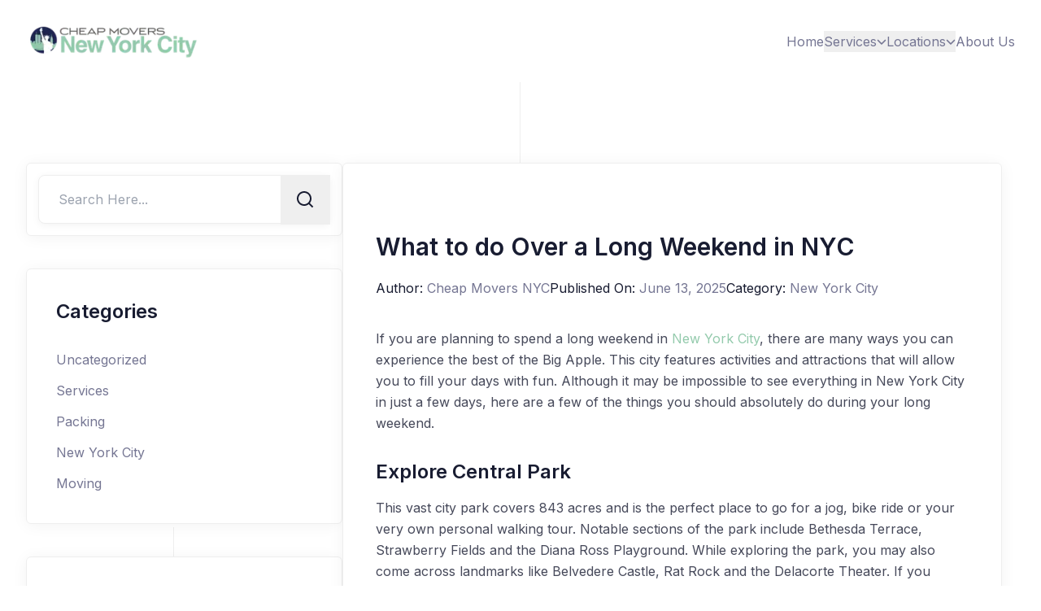

--- FILE ---
content_type: text/html; charset=utf-8
request_url: https://www.cheapmoversnyc.net/blog/long-weekend-nyc
body_size: 42636
content:
<!DOCTYPE html><html lang="en"><head><meta charSet="utf-8"/><meta name="viewport" content="width=device-width, initial-scale=1"/><link rel="stylesheet" href="/_next/static/css/77718bb06b63f383.css" data-precedence="next"/><link rel="stylesheet" href="/_next/static/css/11b8b379a199ad68.css" data-precedence="next"/><link rel="preload" as="script" fetchPriority="low" href="/_next/static/chunks/webpack-8682d73a4504df3f.js"/><script src="/_next/static/chunks/47b11435-d9f21cebc75e94df.js" async=""></script><script src="/_next/static/chunks/8136-3ac26b7d23a044d1.js" async=""></script><script src="/_next/static/chunks/main-app-d6335a0333ee9d78.js" async=""></script><script src="/_next/static/chunks/6545-e0bff0a114a82dd2.js" async=""></script><script src="/_next/static/chunks/2184-027f9e5473eed6cd.js" async=""></script><script src="/_next/static/chunks/app/(tenant)/sites/%5Bdomain%5D/blog/%5Bslug%5D/page-f6a9ca4f5c138d4c.js" async=""></script><script src="/_next/static/chunks/9536-3f0ce89e04adfe13.js" async=""></script><script src="/_next/static/chunks/8867-c8dfea90b6d8a9db.js" async=""></script><script src="/_next/static/chunks/6767-6a1897e31eea6640.js" async=""></script><script src="/_next/static/chunks/app/(tenant)/sites/%5Bdomain%5D/layout-f1254c6d4b4564d4.js" async=""></script><meta name="next-size-adjust" content=""/><title>What to do Over a Long Weekend in NYC | Cheap Movers NYC</title><meta name="description" content="If you are planning to spend a long weekend in New York City, there are many ways you can experience the best of the Big Apple. This city features activities..."/><meta property="og:title" content="What to do Over a Long Weekend in NYC | Cheap Movers NYC"/><meta property="og:description" content="If you are planning to spend a long weekend in New York City, there are many ways you can experience the best of the Big Apple. This city features activities..."/><meta property="og:url" content="https://cheapmoversnyc.net"/><meta property="og:site_name" content="Cheap Movers NYC"/><meta property="og:image" content="https://cheapmoversnyc.net/api/media/file/What-to-Do-Over-a-Long-Weekend-in-NYC.jpg"/><meta property="og:image:width" content="1200"/><meta property="og:image:height" content="630"/><meta property="og:image:alt" content="What to do Over a Long Weekend in NYC | Cheap Movers NYC"/><meta property="og:type" content="website"/><meta name="twitter:card" content="summary_large_image"/><meta name="twitter:title" content="What to do Over a Long Weekend in NYC | Cheap Movers NYC"/><meta name="twitter:description" content="If you are planning to spend a long weekend in New York City, there are many ways you can experience the best of the Big Apple. This city features activities..."/><meta name="twitter:image" content="https://cheapmoversnyc.net/api/media/file/What-to-Do-Over-a-Long-Weekend-in-NYC.jpg"/><link rel="shortcut icon" href="/api/media/file/cheapmoversnyc-favicon.png"/><link rel="icon" href="/api/media/file/cheapmoversnyc-favicon.png"/><link rel="apple-touch-icon" href="/api/media/file/cheapmoversnyc-favicon.png"/><script>document.querySelectorAll('body link[rel="icon"], body link[rel="apple-touch-icon"]').forEach(el => document.head.appendChild(el))</script><script src="/_next/static/chunks/polyfills-42372ed130431b0a.js" noModule=""></script></head><body class="dark:bg-black __className_f8d785"><script>!function(){try{var d=document.documentElement,c=d.classList;c.remove('light','dark');var e=localStorage.getItem('theme');if(e){c.add(e|| '')}else{c.add('light');}if(e==='light'||e==='dark'||!e)d.style.colorScheme=e||'light'}catch(t){}}();</script><div class="fixed left-0 top-0 -z-20 flex h-full w-full items-center justify-around"><span class="flex h-full w-[1px] animate-line1 bg-stroke dark:bg-strokedark"></span><span class="flex h-full w-[1px] animate-line2 bg-stroke dark:bg-strokedark"></span><span class="flex h-full w-[1px] animate-line3 bg-stroke dark:bg-strokedark"></span></div><header class="fixed left-0 top-0 z-99999 w-full bg-white py-7 dark:bg-black "><div class="relative mx-auto max-w-c-1390 items-center justify-between px-4 md:px-8 xl:flex 2xl:px-0"><div class="flex w-full items-center justify-between xl:w-1/4"><a href="/"><img alt="Cheap Movers NYC logo" loading="lazy" width="180" height="45" decoding="async" data-nimg="1" class="hidden h-[35px] w-auto dark:block xl:h-[45px]" style="color:transparent" srcSet="/_next/image?url=%2Fapi%2Fmedia%2Ffile%2Fcheapmoversnyc-logo.png&amp;w=256&amp;q=75 1x, /_next/image?url=%2Fapi%2Fmedia%2Ffile%2Fcheapmoversnyc-logo.png&amp;w=384&amp;q=75 2x" src="/_next/image?url=%2Fapi%2Fmedia%2Ffile%2Fcheapmoversnyc-logo.png&amp;w=384&amp;q=75"/><img alt="logo" loading="lazy" width="180" height="45" decoding="async" data-nimg="1" class="h-[35px] w-auto dark:hidden xl:h-[45px]" style="color:transparent" srcSet="/_next/image?url=%2Fapi%2Fmedia%2Ffile%2Fcheapmoversnyc-logo.png&amp;w=256&amp;q=75 1x, /_next/image?url=%2Fapi%2Fmedia%2Ffile%2Fcheapmoversnyc-logo.png&amp;w=384&amp;q=75 2x" src="/_next/image?url=%2Fapi%2Fmedia%2Ffile%2Fcheapmoversnyc-logo.png&amp;w=384&amp;q=75"/></a><button aria-label="hamburger Toggler" class="block xl:hidden"><span class="relative block h-5.5 w-5.5 cursor-pointer"><span class="absolute right-0 block h-full w-full"><span class="relative left-0 top-0 my-1 block h-0.5 rounded-sm bg-black delay-[0] duration-200 ease-in-out dark:bg-white !w-full delay-300"></span><span class="relative left-0 top-0 my-1 block h-0.5 rounded-sm bg-black delay-150 duration-200 ease-in-out dark:bg-white delay-400 !w-full"></span><span class="relative left-0 top-0 my-1 block h-0.5 rounded-sm bg-black delay-200 duration-200 ease-in-out dark:bg-white !w-full delay-500"></span></span><span class="du-block absolute right-0 h-full w-full rotate-45"><span class="absolute left-2.5 top-0 block h-full w-0.5 rounded-sm bg-black delay-300 duration-200 ease-in-out dark:bg-white !h-0 delay-[0]"></span><span class="delay-400 absolute left-0 top-2.5 block h-0.5 w-full rounded-sm bg-black duration-200 ease-in-out dark:bg-white !h-0 delay-200"></span></span></span></button></div><div class="invisible h-0 w-full items-center justify-between xl:visible xl:flex xl:h-auto xl:w-full false"><nav class="xl:flex xl:w-full xl:justify-end"><ul class="flex flex-col gap-5 xl:flex-row xl:items-center xl:gap-10"><li class=""><a target="_self" class="hover:text-primary" href="/">Home</a></li><li class="group relative"><button class="flex cursor-pointer items-center justify-between gap-3 hover:text-primary">Services<span><svg class="h-3 w-3 cursor-pointer fill-waterloo group-hover:fill-primary" xmlns="http://www.w3.org/2000/svg" viewBox="0 0 512 512"><path d="M233.4 406.6c12.5 12.5 32.8 12.5 45.3 0l192-192c12.5-12.5 12.5-32.8 0-45.3s-32.8-12.5-45.3 0L256 338.7 86.6 169.4c-12.5-12.5-32.8-12.5-45.3 0s-12.5 32.8 0 45.3l192 192z"></path></svg></span></button><ul class="dropdown "><li class="hover:text-primary"><a target="_self" href="/residential-moving">Residential Moving</a></li><li class="hover:text-primary"><a target="_self" href="/office-moving">Office Moving</a></li><li class="hover:text-primary"><a target="_self" href="/local-moving">Local Moving</a></li><li class="hover:text-primary"><a target="_self" href="/long-distance">Long Distance</a></li><li class="hover:text-primary"><a target="_self" href="/packing-unpacking">Packing &amp; Unpacking</a></li><li class="hover:text-primary"><a target="_self" href="/storage">Storage</a></li><li class="hover:text-primary"><a target="_self" href="/piano-moving">Piano Moving</a></li><li class="hover:text-primary"><a target="_self" href="/furniture-couch-moving">Furniture and Couch Moving</a></li></ul></li><li class="group relative"><button class="flex cursor-pointer items-center justify-between gap-3 hover:text-primary">Locations<span><svg class="h-3 w-3 cursor-pointer fill-waterloo group-hover:fill-primary" xmlns="http://www.w3.org/2000/svg" viewBox="0 0 512 512"><path d="M233.4 406.6c12.5 12.5 32.8 12.5 45.3 0l192-192c12.5-12.5 12.5-32.8 0-45.3s-32.8-12.5-45.3 0L256 338.7 86.6 169.4c-12.5-12.5-32.8-12.5-45.3 0s-12.5 32.8 0 45.3l192 192z"></path></svg></span></button><ul class="dropdown "><li class="hover:text-primary"><a target="_self" href="/new-york-city">New York City</a></li><li class="hover:text-primary"><a target="_self" href="/manhattan-movers">Manhattan</a></li><li class="hover:text-primary"><a target="_self" href="/brooklyn-movers">Brooklyn</a></li><li class="hover:text-primary"><a target="_self" href="/bronx-movers">Bronx</a></li><li class="hover:text-primary"><a target="_self" href="/queens-movers">Queens</a></li><li class="hover:text-primary"><a target="_self" href="/staten-island-movers">Staten Island</a></li></ul></li><li class=""><a target="_self" class="hover:text-primary" href="/about">About Us</a></li></ul></nav></div></div></header><div><div id="_rht_toaster" style="position:fixed;z-index:9999;top:16px;left:16px;right:16px;bottom:16px;pointer-events:none"></div></div><section class="pb-20 pt-35 lg:pb-25 lg:pt-45 xl:pb-30 xl:pt-50"><div class="mx-auto max-w-c-1390 px-4 md:px-8 2xl:px-0"><div class="flex flex-col-reverse gap-7.5 lg:flex-row xl:gap-12.5"><div class="md:w-1/2 lg:w-[32%]"><div class="animate_top mb-10 rounded-md border border-stroke bg-white p-3.5 shadow-solid-13 dark:border-strokedark dark:bg-blacksection"><form action="https://formbold.com/s/unique_form_id" method="POST"><div class="relative"><input type="text" placeholder="Search Here..." class="w-full rounded-lg border border-stroke px-6 py-4 shadow-solid-12 focus:border-primary focus:outline-none dark:border-strokedark dark:bg-black dark:shadow-none dark:focus:border-primary"/><button class="absolute right-0 top-0 p-5" aria-label="search-icon"><svg class="fill-black transition-all duration-300 hover:fill-primary dark:fill-white dark:hover:fill-primary" width="21" height="21" viewBox="0 0 21 21" fill="none" xmlns="http://www.w3.org/2000/svg"><path d="M16.031 14.617L20.314 18.899L18.899 20.314L14.617 16.031C13.0237 17.3082 11.042 18.0029 9 18C4.032 18 0 13.968 0 9C0 4.032 4.032 0 9 0C13.968 0 18 4.032 18 9C18.0029 11.042 17.3082 13.0237 16.031 14.617ZM14.025 13.875C15.2941 12.5699 16.0029 10.8204 16 9C16 5.132 12.867 2 9 2C5.132 2 2 5.132 2 9C2 12.867 5.132 16 9 16C10.8204 16.0029 12.5699 15.2941 13.875 14.025L14.025 13.875Z"></path></svg></button></div></form></div><div class="animate_top mb-10 rounded-md border border-stroke bg-white p-9 shadow-solid-13 dark:border-strokedark dark:bg-blacksection"><h4 class="mb-7.5 text-2xl font-semibold text-black dark:text-white">Categories</h4><ul><li class="mb-3 transition-all duration-300 last:mb-0 hover:text-primary"><a href="#">Uncategorized</a></li><li class="mb-3 transition-all duration-300 last:mb-0 hover:text-primary"><a href="#">Services</a></li><li class="mb-3 transition-all duration-300 last:mb-0 hover:text-primary"><a href="#">Packing</a></li><li class="mb-3 transition-all duration-300 last:mb-0 hover:text-primary"><a href="#">New York City</a></li><li class="mb-3 transition-all duration-300 last:mb-0 hover:text-primary"><a href="#">Moving</a></li></ul></div><div class="animate_top rounded-md border border-stroke bg-white p-9 shadow-solid-13 dark:border-strokedark dark:bg-blacksection"><h4 class="mb-7.5 text-2xl font-semibold text-black dark:text-white">Related Posts</h4><div><div class="mb-7.5 flex items-center gap-4"><div class="relative h-20 w-20 flex-shrink-0 overflow-hidden rounded-md"><img alt="5 of the Most Popular NYC Landmarks" loading="lazy" decoding="async" data-nimg="fill" class="object-cover" style="position:absolute;height:100%;width:100%;left:0;top:0;right:0;bottom:0;color:transparent" sizes="100vw" srcSet="/_next/image?url=%2Fapi%2Fmedia%2Ffile%2F5-of-the-Most-Popular-NYC-Landmarks-Tourist-Destinations.jpg&amp;w=640&amp;q=75 640w, /_next/image?url=%2Fapi%2Fmedia%2Ffile%2F5-of-the-Most-Popular-NYC-Landmarks-Tourist-Destinations.jpg&amp;w=750&amp;q=75 750w, /_next/image?url=%2Fapi%2Fmedia%2Ffile%2F5-of-the-Most-Popular-NYC-Landmarks-Tourist-Destinations.jpg&amp;w=828&amp;q=75 828w, /_next/image?url=%2Fapi%2Fmedia%2Ffile%2F5-of-the-Most-Popular-NYC-Landmarks-Tourist-Destinations.jpg&amp;w=1080&amp;q=75 1080w, /_next/image?url=%2Fapi%2Fmedia%2Ffile%2F5-of-the-Most-Popular-NYC-Landmarks-Tourist-Destinations.jpg&amp;w=1200&amp;q=75 1200w, /_next/image?url=%2Fapi%2Fmedia%2Ffile%2F5-of-the-Most-Popular-NYC-Landmarks-Tourist-Destinations.jpg&amp;w=1920&amp;q=75 1920w, /_next/image?url=%2Fapi%2Fmedia%2Ffile%2F5-of-the-Most-Popular-NYC-Landmarks-Tourist-Destinations.jpg&amp;w=2048&amp;q=75 2048w, /_next/image?url=%2Fapi%2Fmedia%2Ffile%2F5-of-the-Most-Popular-NYC-Landmarks-Tourist-Destinations.jpg&amp;w=3840&amp;q=75 3840w" src="/_next/image?url=%2Fapi%2Fmedia%2Ffile%2F5-of-the-Most-Popular-NYC-Landmarks-Tourist-Destinations.jpg&amp;w=3840&amp;q=75"/></div><h5 class="text-md flex-1 font-medium text-black transition-all duration-300 hover:text-primary dark:text-white dark:hover:text-primary"><a href="/blog/5-popular-nyc-landmarks">5 of the Most Popular NYC Landmarks<!-- -->...</a></h5></div><div class="mb-7.5 flex items-center gap-4"><div class="relative h-20 w-20 flex-shrink-0 overflow-hidden rounded-md"><img alt="What to do Over a Long Weekend in NYC" loading="lazy" decoding="async" data-nimg="fill" class="object-cover" style="position:absolute;height:100%;width:100%;left:0;top:0;right:0;bottom:0;color:transparent" sizes="100vw" srcSet="/_next/image?url=%2Fapi%2Fmedia%2Ffile%2FWhat-to-Do-Over-a-Long-Weekend-in-NYC.jpg&amp;w=640&amp;q=75 640w, /_next/image?url=%2Fapi%2Fmedia%2Ffile%2FWhat-to-Do-Over-a-Long-Weekend-in-NYC.jpg&amp;w=750&amp;q=75 750w, /_next/image?url=%2Fapi%2Fmedia%2Ffile%2FWhat-to-Do-Over-a-Long-Weekend-in-NYC.jpg&amp;w=828&amp;q=75 828w, /_next/image?url=%2Fapi%2Fmedia%2Ffile%2FWhat-to-Do-Over-a-Long-Weekend-in-NYC.jpg&amp;w=1080&amp;q=75 1080w, /_next/image?url=%2Fapi%2Fmedia%2Ffile%2FWhat-to-Do-Over-a-Long-Weekend-in-NYC.jpg&amp;w=1200&amp;q=75 1200w, /_next/image?url=%2Fapi%2Fmedia%2Ffile%2FWhat-to-Do-Over-a-Long-Weekend-in-NYC.jpg&amp;w=1920&amp;q=75 1920w, /_next/image?url=%2Fapi%2Fmedia%2Ffile%2FWhat-to-Do-Over-a-Long-Weekend-in-NYC.jpg&amp;w=2048&amp;q=75 2048w, /_next/image?url=%2Fapi%2Fmedia%2Ffile%2FWhat-to-Do-Over-a-Long-Weekend-in-NYC.jpg&amp;w=3840&amp;q=75 3840w" src="/_next/image?url=%2Fapi%2Fmedia%2Ffile%2FWhat-to-Do-Over-a-Long-Weekend-in-NYC.jpg&amp;w=3840&amp;q=75"/></div><h5 class="text-md flex-1 font-medium text-black transition-all duration-300 hover:text-primary dark:text-white dark:hover:text-primary"><a href="/blog/long-weekend-nyc">What to do Over a Long Weekend in NYC<!-- -->...</a></h5></div><div class="mb-7.5 flex items-center gap-4"><div class="relative h-20 w-20 flex-shrink-0 overflow-hidden rounded-md"><img alt="The Essential New York Bucket List" loading="lazy" decoding="async" data-nimg="fill" class="object-cover" style="position:absolute;height:100%;width:100%;left:0;top:0;right:0;bottom:0;color:transparent" sizes="100vw" srcSet="/_next/image?url=%2Fapi%2Fmedia%2Ffile%2FThe-Essential-New-York-Bucket-List.jpg&amp;w=640&amp;q=75 640w, /_next/image?url=%2Fapi%2Fmedia%2Ffile%2FThe-Essential-New-York-Bucket-List.jpg&amp;w=750&amp;q=75 750w, /_next/image?url=%2Fapi%2Fmedia%2Ffile%2FThe-Essential-New-York-Bucket-List.jpg&amp;w=828&amp;q=75 828w, /_next/image?url=%2Fapi%2Fmedia%2Ffile%2FThe-Essential-New-York-Bucket-List.jpg&amp;w=1080&amp;q=75 1080w, /_next/image?url=%2Fapi%2Fmedia%2Ffile%2FThe-Essential-New-York-Bucket-List.jpg&amp;w=1200&amp;q=75 1200w, /_next/image?url=%2Fapi%2Fmedia%2Ffile%2FThe-Essential-New-York-Bucket-List.jpg&amp;w=1920&amp;q=75 1920w, /_next/image?url=%2Fapi%2Fmedia%2Ffile%2FThe-Essential-New-York-Bucket-List.jpg&amp;w=2048&amp;q=75 2048w, /_next/image?url=%2Fapi%2Fmedia%2Ffile%2FThe-Essential-New-York-Bucket-List.jpg&amp;w=3840&amp;q=75 3840w" src="/_next/image?url=%2Fapi%2Fmedia%2Ffile%2FThe-Essential-New-York-Bucket-List.jpg&amp;w=3840&amp;q=75"/></div><h5 class="text-md flex-1 font-medium text-black transition-all duration-300 hover:text-primary dark:text-white dark:hover:text-primary"><a href="/blog/essential-new-york-bucket-list">The Essential New York Bucket List<!-- -->...</a></h5></div></div></div></div><div class="lg:w-2/3"><div class="animate_top rounded-md border border-stroke bg-white p-7.5 shadow-solid-13 dark:border-strokedark dark:bg-blacksection md:p-10"><div class="mb-10 w-full overflow-hidden "><div class="relative aspect-[97/60] w-full sm:aspect-[97/44]"><img alt="What to do Over a Long Weekend in NYC" loading="lazy" decoding="async" data-nimg="fill" class="rounded-md object-cover object-center" style="position:absolute;height:100%;width:100%;left:0;top:0;right:0;bottom:0;color:transparent" sizes="100vw" srcSet="/_next/image?url=%2Fapi%2Fmedia%2Ffile%2FWhat-to-Do-Over-a-Long-Weekend-in-NYC.jpg&amp;w=640&amp;q=75 640w, /_next/image?url=%2Fapi%2Fmedia%2Ffile%2FWhat-to-Do-Over-a-Long-Weekend-in-NYC.jpg&amp;w=750&amp;q=75 750w, /_next/image?url=%2Fapi%2Fmedia%2Ffile%2FWhat-to-Do-Over-a-Long-Weekend-in-NYC.jpg&amp;w=828&amp;q=75 828w, /_next/image?url=%2Fapi%2Fmedia%2Ffile%2FWhat-to-Do-Over-a-Long-Weekend-in-NYC.jpg&amp;w=1080&amp;q=75 1080w, /_next/image?url=%2Fapi%2Fmedia%2Ffile%2FWhat-to-Do-Over-a-Long-Weekend-in-NYC.jpg&amp;w=1200&amp;q=75 1200w, /_next/image?url=%2Fapi%2Fmedia%2Ffile%2FWhat-to-Do-Over-a-Long-Weekend-in-NYC.jpg&amp;w=1920&amp;q=75 1920w, /_next/image?url=%2Fapi%2Fmedia%2Ffile%2FWhat-to-Do-Over-a-Long-Weekend-in-NYC.jpg&amp;w=2048&amp;q=75 2048w, /_next/image?url=%2Fapi%2Fmedia%2Ffile%2FWhat-to-Do-Over-a-Long-Weekend-in-NYC.jpg&amp;w=3840&amp;q=75 3840w" src="/_next/image?url=%2Fapi%2Fmedia%2Ffile%2FWhat-to-Do-Over-a-Long-Weekend-in-NYC.jpg&amp;w=3840&amp;q=75"/></div></div><h2 class="mb-5 mt-11 text-3xl font-semibold text-black dark:text-white 2xl:text-sectiontitle2">What to do Over a Long Weekend in NYC</h2><ul class="mb-9 flex flex-wrap gap-5 2xl:gap-7.5"><li><span class="text-black dark:text-white">Author: </span> <!-- -->Cheap Movers NYC</li><li><span class="text-black dark:text-white">Published On:<!-- --> </span>June 13, 2025</li><li><span class="text-black dark:text-white">Category:<!-- --> </span>New York City</li></ul><div class="blog-details prose dark:prose-invert max-w-none"><p class="">If you are planning to spend a long weekend in <a href="http://cheapmoversnyc.net/">New York City</a>, there are many ways you can experience the best of the Big Apple. This city features activities and attractions that will allow you to fill your days with fun. Although it may be impossible to see everything in New York City in just a few days, here are a few of the things you should absolutely do during your long weekend.</p><h3>Explore Central Park</h3><p class="">This vast city park covers 843 acres and is the perfect place to go for a jog, bike ride or your very own personal walking tour. Notable sections of the park include Bethesda Terrace, Strawberry Fields and the Diana Ross Playground. While exploring the park, you may also come across landmarks like Belvedere Castle, Rat Rock and the Delacorte Theater. If you happen to visit the city during the winter, you can always go ice skating at the park’s famous Wollman Rink, which is an outdoor rink where you can catch great views of the surrounding cityscape while you skate.</p><h3><div class="relative w-full flex justify-center"><img alt="central-park" loading="lazy" width="1024" height="678" decoding="async" data-nimg="1" class="rounded-lg" style="color:transparent" srcSet="/_next/image?url=%2Fapi%2Fmedia%2Ffile%2Fcentral-park.jpg&amp;w=1080&amp;q=75 1x, /_next/image?url=%2Fapi%2Fmedia%2Ffile%2Fcentral-park.jpg&amp;w=2048&amp;q=75 2x" src="/_next/image?url=%2Fapi%2Fmedia%2Ffile%2Fcentral-park.jpg&amp;w=2048&amp;q=75"/></div></h3><h3>Visit the Statue of Liberty</h3><p class="">Located on Liberty Island in New York Harbor, this iconic statue was given as a gift to the United States from France in 1886 and built by the same man who designed the Eiffel Tower in Paris. You can catch a ferry to reach the statue and take a tour inside the statue up to the observation deck, which is located inside its crown. Some of the best views of New York City’s skyscrapers can be seen from this lofty vantage point.</p><h3>Dine and Shop in Little Italy</h3><p class="">This charming section of Manhattan is the pride on New York’s Italian community. Restaurants offering a variety of delicious Italian dishes are always eager to welcome hungry patrons. Many of the local shops sell clothing, souvenirs and other useful merchandise. Little Italy also hosts many street festivals throughout the year, and you might be lucky enough to catch one the weekend you visit.</p><h3>Catch a Broadway Show</h3><p class="">The city has long been famous for its vibrant theater scene, and seeing a Broadway production is one of the best and most iconic New York experiences anyone can enjoy during a visit. Certain productions even feature world-famous actors, singers and dancers who look forward to entertaining you. If you’re really lucky, you might be able to snag tickets to Hamilton, a production that has one 11 Tony Awards since its inception.</p><h3><div class="relative w-full flex justify-center"><img alt="broadway-show" loading="lazy" width="1024" height="703" decoding="async" data-nimg="1" class="rounded-lg" style="color:transparent" srcSet="/_next/image?url=%2Fapi%2Fmedia%2Ffile%2Fbroadway-show.jpg&amp;w=1080&amp;q=75 1x, /_next/image?url=%2Fapi%2Fmedia%2Ffile%2Fbroadway-show.jpg&amp;w=2048&amp;q=75 2x" src="/_next/image?url=%2Fapi%2Fmedia%2Ffile%2Fbroadway-show.jpg&amp;w=2048&amp;q=75"/></div></h3><h3>Wander Times Square</h3><p class="">Times Square is a bustling section of the city known for its bright lights, electronic billboards and excited crowds. This popular commercial intersection hosts the famous ball drop ceremony every New Year’s Eve as well as a massive public yoga event on the first day of summer.</p><p class="">Spending a long weekend in New York City will give you the chance to experience many of the things this wonderful city has to offer. After your long weekend here, you will likely want to come back to the city for an even longer visit in the near future.</p></div><div class="mt-11 flex flex-wrap gap-4 md:items-center md:justify-between md:gap-0"><ul class="flex items-center gap-6"><li><p class="text-black dark:text-white">Share On:</p></li><li><a href="#" aria-label="social link"><svg class="fill-[#D1D8E0] transition-all duration-300 hover:fill-primary" width="24" height="24" viewBox="0 0 24 24" fill="none" xmlns="http://www.w3.org/2000/svg"><g clip-path="url(#clip0_48_1499)"><path d="M14 13.5H16.5L17.5 9.5H14V7.5C14 6.47 14 5.5 16 5.5H17.5V2.14C17.174 2.097 15.943 2 14.643 2C11.928 2 10 3.657 10 6.7V9.5H7V13.5H10V22H14V13.5Z" fill=""></path></g><defs><clipPath id="clip0_48_1499"><rect width="24" height="24" fill="white"></rect></clipPath></defs></svg></a></li><li><a href="#" aria-label="social link"><svg class="fill-[#D1D8E0] transition-all duration-300 hover:fill-primary" width="24" height="24" viewBox="0 0 24 24" fill="none" xmlns="http://www.w3.org/2000/svg"><g clip-path="url(#clip0_48_1502)"><path d="M22.162 5.65593C21.3985 5.99362 20.589 6.2154 19.76 6.31393C20.6337 5.79136 21.2877 4.96894 21.6 3.99993C20.78 4.48793 19.881 4.82993 18.944 5.01493C18.3146 4.34151 17.4803 3.89489 16.5709 3.74451C15.6615 3.59413 14.7279 3.74842 13.9153 4.18338C13.1026 4.61834 12.4564 5.30961 12.0771 6.14972C11.6978 6.98983 11.6067 7.93171 11.818 8.82893C10.1551 8.74558 8.52832 8.31345 7.04328 7.56059C5.55823 6.80773 4.24812 5.75098 3.19799 4.45893C2.82628 5.09738 2.63095 5.82315 2.63199 6.56193C2.63199 8.01193 3.36999 9.29293 4.49199 10.0429C3.828 10.022 3.17862 9.84271 2.59799 9.51993V9.57193C2.59819 10.5376 2.93236 11.4735 3.54384 12.221C4.15532 12.9684 5.00647 13.4814 5.95299 13.6729C5.33661 13.84 4.6903 13.8646 4.06299 13.7449C4.32986 14.5762 4.85 15.3031 5.55058 15.824C6.25117 16.345 7.09712 16.6337 7.96999 16.6499C7.10247 17.3313 6.10917 17.8349 5.04687 18.1321C3.98458 18.4293 2.87412 18.5142 1.77899 18.3819C3.69069 19.6114 5.91609 20.2641 8.18899 20.2619C15.882 20.2619 20.089 13.8889 20.089 8.36193C20.089 8.18193 20.084 7.99993 20.076 7.82193C20.8949 7.2301 21.6016 6.49695 22.163 5.65693L22.162 5.65593Z" fill=""></path></g><defs><clipPath id="clip0_48_1502"><rect width="24" height="24" fill="white"></rect></clipPath></defs></svg></a></li><li><a href="#" aria-label="social link"><svg class="fill-[#D1D8E0] transition-all duration-300 hover:fill-primary" width="24" height="24" viewBox="0 0 24 24" fill="none" xmlns="http://www.w3.org/2000/svg"><g clip-path="url(#clip0_48_1505)"><path d="M6.94 5.00002C6.93974 5.53046 6.72877 6.03906 6.35351 6.41394C5.97825 6.78883 5.46944 6.99929 4.939 6.99902C4.40857 6.99876 3.89997 6.78779 3.52508 6.41253C3.1502 6.03727 2.93974 5.52846 2.94 4.99802C2.94027 4.46759 3.15124 3.95899 3.5265 3.5841C3.90176 3.20922 4.41057 2.99876 4.941 2.99902C5.47144 2.99929 5.98004 3.21026 6.35492 3.58552C6.72981 3.96078 6.94027 4.46959 6.94 5.00002ZM7 8.48002H3V21H7V8.48002ZM13.32 8.48002H9.34V21H13.28V14.43C13.28 10.77 18.05 10.43 18.05 14.43V21H22V13.07C22 6.90002 14.94 7.13002 13.28 10.16L13.32 8.48002Z" fill=""></path></g><defs><clipPath id="clip0_48_1505"><rect width="24" height="24" fill="white"></rect></clipPath></defs></svg></a></li><li><a href="#" aria-label="social link"><svg class="fill-[#D1D8E0] transition-all duration-300 hover:fill-primary" width="24" height="24" viewBox="0 0 24 24" xmlns="http://www.w3.org/2000/svg"><g clip-path="url(#clip0_48_1508)"><path d="M7.443 5.3501C8.082 5.3501 8.673 5.4001 9.213 5.5481C9.70301 5.63814 10.1708 5.82293 10.59 6.0921C10.984 6.3391 11.279 6.6861 11.475 7.1311C11.672 7.5761 11.77 8.1211 11.77 8.7141C11.77 9.4071 11.623 10.0001 11.279 10.4451C10.984 10.8911 10.492 11.2861 9.902 11.5831C10.738 11.8311 11.377 12.2761 11.77 12.8691C12.164 13.4631 12.41 14.2051 12.41 15.0461C12.41 15.7391 12.262 16.3321 12.016 16.8271C11.77 17.3221 11.377 17.7671 10.934 18.0641C10.4528 18.3825 9.92084 18.6165 9.361 18.7561C8.771 18.9051 8.181 19.0041 7.591 19.0041H1V5.3501H7.443ZM7.049 10.8901C7.59 10.8901 8.033 10.7421 8.377 10.4951C8.721 10.2481 8.869 9.8021 8.869 9.2581C8.869 8.9611 8.819 8.6641 8.721 8.4671C8.623 8.2691 8.475 8.1201 8.279 7.9721C8.082 7.8731 7.885 7.7741 7.639 7.7251C7.393 7.6751 7.148 7.6751 6.852 7.6751H4V10.8911H7.05L7.049 10.8901ZM7.197 16.7281C7.492 16.7281 7.787 16.6781 8.033 16.6291C8.28138 16.5819 8.51628 16.4805 8.721 16.3321C8.92139 16.1873 9.08903 16.002 9.213 15.7881C9.311 15.5411 9.41 15.2441 9.41 14.8981C9.41 14.2051 9.213 13.7101 8.82 13.3641C8.426 13.0671 7.885 12.9191 7.246 12.9191H4V16.7291H7.197V16.7281ZM16.689 16.6781C17.082 17.0741 17.672 17.2721 18.459 17.2721C19 17.2721 19.492 17.1241 19.885 16.8771C20.279 16.5801 20.525 16.2831 20.623 15.9861H23.033C22.639 17.1731 22.049 18.0141 21.263 18.5581C20.475 19.0531 19.541 19.3501 18.41 19.3501C17.6864 19.3523 16.9688 19.2179 16.295 18.9541C15.6887 18.7266 15.148 18.3529 14.721 17.8661C14.2643 17.4107 13.9267 16.8498 13.738 16.2331C13.492 15.5901 13.393 14.8981 13.393 14.1061C13.393 13.3641 13.492 12.6721 13.738 12.0281C13.9745 11.4082 14.3245 10.8378 14.77 10.3461C15.213 9.9011 15.754 9.5061 16.344 9.2581C17.0007 8.99416 17.7022 8.85969 18.41 8.8621C19.246 8.8621 19.984 9.0111 20.623 9.3571C21.263 9.7031 21.754 10.0991 22.148 10.6931C22.5499 11.2636 22.8494 11.8998 23.033 12.5731C23.131 13.2651 23.18 13.9581 23.131 14.7491H16C16 15.5411 16.295 16.2831 16.689 16.6791V16.6781ZM19.787 11.4841C19.443 11.1381 18.902 10.9401 18.262 10.9401C17.82 10.9401 17.475 11.0391 17.18 11.1871C16.885 11.3361 16.689 11.5341 16.492 11.7321C16.311 11.9234 16.1912 12.1643 16.148 12.4241C16.098 12.6721 16.049 12.8691 16.049 13.0671H20.475C20.377 12.3251 20.131 11.8311 19.787 11.4841V11.4841ZM15.459 6.2901H20.967V7.6261H15.46V6.2901H15.459Z"></path></g><defs><clipPath id="clip0_48_1508"><rect width="24" height="24" fill="white"></rect></clipPath></defs></svg></a></li></ul><ul class="flex items-center gap-4"><li><p class="text-black dark:text-white">Tags:</p></li><li><span class="mr-1 inline-block"><a href="#">#<!-- -->broadway</a></span><span class="mr-1 inline-block"><a href="#">#<!-- -->central park</a></span></li></ul></div></div></div></div></div></section><!--$--><!--/$--><!--$--><!--/$--><footer class="border-t border-stroke bg-white dark:border-strokedark dark:bg-blacksection"><div class="mx-auto max-w-c-1390 px-4 md:px-8 2xl:px-0"><div class="py-10 lg:py-8"><div class="flex flex-wrap items-center gap-4 md:gap-8 lg:justify-between lg:gap-0"><div class="animate_top md:w/2 mx-auto md:ms-0 lg:w-1/4" style="opacity:0;transform:translateY(-20px)"><a href="/" class="relative"><img alt="Cheap Movers NYC logo" loading="lazy" width="180" height="45" decoding="async" data-nimg="1" class="h-[35px] w-auto dark:hidden xl:h-[45px]" style="color:transparent" srcSet="/_next/image?url=%2Fapi%2Fmedia%2Ffile%2Fcheapmoversnyc-logo.png&amp;w=256&amp;q=75 1x, /_next/image?url=%2Fapi%2Fmedia%2Ffile%2Fcheapmoversnyc-logo.png&amp;w=384&amp;q=75 2x" src="/_next/image?url=%2Fapi%2Fmedia%2Ffile%2Fcheapmoversnyc-logo.png&amp;w=384&amp;q=75"/><img alt="Cheap Movers NYC logo" loading="lazy" width="180" height="45" decoding="async" data-nimg="1" class="hidden h-[35px] w-auto dark:block xl:h-[45px]" style="color:transparent" srcSet="/_next/image?url=%2Fapi%2Fmedia%2Ffile%2Fcheapmoversnyc-logo.png&amp;w=256&amp;q=75 1x, /_next/image?url=%2Fapi%2Fmedia%2Ffile%2Fcheapmoversnyc-logo.png&amp;w=384&amp;q=75 2x" src="/_next/image?url=%2Fapi%2Fmedia%2Ffile%2Fcheapmoversnyc-logo.png&amp;w=384&amp;q=75"/></a></div><div class="flex w-full flex-col-reverse gap-4 md:flex-row md:justify-between md:gap-8 lg:w-2/3 xl:w-7/12"><div class="animate_top" style="opacity:0;transform:translateY(-20px)"><p class="text-center text-sm md:text-left md:text-base">© <!-- -->2025<!-- --> <!-- -->Cheap Movers NYC<!-- -->. All rights reserved.</p></div><div class="animate_top" style="opacity:0;transform:translateY(-20px)"><ul class="flex flex-col items-center gap-2 md:flex-row md:gap-8"><li><a href="/blog" class="hover:text-primary">Blog</a></li><li><a href="/contact" class="hover:text-primary">Contact</a></li><li><a href="/privacy-and-terms" class="hover:text-primary" rel="nofollow">Privacy &amp; Terms</a></li></ul></div></div></div></div></div></footer><div class="fixed bottom-8 right-8 z-[99]"></div><script src="/_next/static/chunks/webpack-8682d73a4504df3f.js" async=""></script><script>(self.__next_f=self.__next_f||[]).push([0])</script><script>self.__next_f.push([1,"1:\"$Sreact.fragment\"\n2:I[44645,[],\"\"]\n3:I[95905,[],\"\"]\n6:I[96315,[],\"MetadataBoundary\"]\n8:I[96315,[],\"OutletBoundary\"]\nb:I[47025,[],\"AsyncMetadataOutlet\"]\nd:I[96315,[],\"ViewportBoundary\"]\nf:I[88476,[],\"\"]\n10:\"$Sreact.suspense\"\n11:I[47025,[],\"AsyncMetadata\"]\n:HL[\"/_next/static/media/e4af272ccee01ff0-s.p.woff2\",\"font\",{\"crossOrigin\":\"\",\"type\":\"font/woff2\"}]\n:HL[\"/_next/static/css/77718bb06b63f383.css\",\"style\"]\n:HL[\"/_next/static/css/11b8b379a199ad68.css\",\"style\"]\n"])</script><script>self.__next_f.push([1,"0:{\"P\":null,\"b\":\"iapSZkZCR3BwBnPorkDph\",\"p\":\"\",\"c\":[\"\",\"blog\",\"long-weekend-nyc\"],\"i\":false,\"f\":[[[\"\",{\"children\":[\"(tenant)\",{\"children\":[\"sites\",{\"children\":[[\"domain\",\"cheapmoversnyc.net\",\"d\"],{\"children\":[\"blog\",{\"children\":[[\"slug\",\"long-weekend-nyc\",\"d\"],{\"children\":[\"__PAGE__\",{}]}]}]},\"$undefined\",\"$undefined\",true]}]}]}],[\"\",[\"$\",\"$1\",\"c\",{\"children\":[null,[\"$\",\"$L2\",null,{\"parallelRouterKey\":\"children\",\"error\":\"$undefined\",\"errorStyles\":\"$undefined\",\"errorScripts\":\"$undefined\",\"template\":[\"$\",\"$L3\",null,{}],\"templateStyles\":\"$undefined\",\"templateScripts\":\"$undefined\",\"notFound\":[[[\"$\",\"title\",null,{\"children\":\"404: This page could not be found.\"}],[\"$\",\"div\",null,{\"style\":{\"fontFamily\":\"system-ui,\\\"Segoe UI\\\",Roboto,Helvetica,Arial,sans-serif,\\\"Apple Color Emoji\\\",\\\"Segoe UI Emoji\\\"\",\"height\":\"100vh\",\"textAlign\":\"center\",\"display\":\"flex\",\"flexDirection\":\"column\",\"alignItems\":\"center\",\"justifyContent\":\"center\"},\"children\":[\"$\",\"div\",null,{\"children\":[[\"$\",\"style\",null,{\"dangerouslySetInnerHTML\":{\"__html\":\"body{color:#000;background:#fff;margin:0}.next-error-h1{border-right:1px solid rgba(0,0,0,.3)}@media (prefers-color-scheme:dark){body{color:#fff;background:#000}.next-error-h1{border-right:1px solid rgba(255,255,255,.3)}}\"}}],[\"$\",\"h1\",null,{\"className\":\"next-error-h1\",\"style\":{\"display\":\"inline-block\",\"margin\":\"0 20px 0 0\",\"padding\":\"0 23px 0 0\",\"fontSize\":24,\"fontWeight\":500,\"verticalAlign\":\"top\",\"lineHeight\":\"49px\"},\"children\":404}],[\"$\",\"div\",null,{\"style\":{\"display\":\"inline-block\"},\"children\":[\"$\",\"h2\",null,{\"style\":{\"fontSize\":14,\"fontWeight\":400,\"lineHeight\":\"49px\",\"margin\":0},\"children\":\"This page could not be found.\"}]}]]}]}]],[]],\"forbidden\":\"$undefined\",\"unauthorized\":\"$undefined\"}]]}],{\"children\":[\"(tenant)\",[\"$\",\"$1\",\"c\",{\"children\":[null,[\"$\",\"$L2\",null,{\"parallelRouterKey\":\"children\",\"error\":\"$undefined\",\"errorStyles\":\"$undefined\",\"errorScripts\":\"$undefined\",\"template\":[\"$\",\"$L3\",null,{}],\"templateStyles\":\"$undefined\",\"templateScripts\":\"$undefined\",\"notFound\":[[[\"$\",\"title\",null,{\"children\":\"404: This page could not be found.\"}],[\"$\",\"div\",null,{\"style\":\"$0:f:0:1:1:props:children:1:props:notFound:0:1:props:style\",\"children\":[\"$\",\"div\",null,{\"children\":[[\"$\",\"style\",null,{\"dangerouslySetInnerHTML\":{\"__html\":\"body{color:#000;background:#fff;margin:0}.next-error-h1{border-right:1px solid rgba(0,0,0,.3)}@media (prefers-color-scheme:dark){body{color:#fff;background:#000}.next-error-h1{border-right:1px solid rgba(255,255,255,.3)}}\"}}],[\"$\",\"h1\",null,{\"className\":\"next-error-h1\",\"style\":\"$0:f:0:1:1:props:children:1:props:notFound:0:1:props:children:props:children:1:props:style\",\"children\":404}],[\"$\",\"div\",null,{\"style\":\"$0:f:0:1:1:props:children:1:props:notFound:0:1:props:children:props:children:2:props:style\",\"children\":[\"$\",\"h2\",null,{\"style\":\"$0:f:0:1:1:props:children:1:props:notFound:0:1:props:children:props:children:2:props:children:props:style\",\"children\":\"This page could not be found.\"}]}]]}]}]],[]],\"forbidden\":\"$undefined\",\"unauthorized\":\"$undefined\"}]]}],{\"children\":[\"sites\",[\"$\",\"$1\",\"c\",{\"children\":[null,[\"$\",\"$L2\",null,{\"parallelRouterKey\":\"children\",\"error\":\"$undefined\",\"errorStyles\":\"$undefined\",\"errorScripts\":\"$undefined\",\"template\":[\"$\",\"$L3\",null,{}],\"templateStyles\":\"$undefined\",\"templateScripts\":\"$undefined\",\"notFound\":\"$undefined\",\"forbidden\":\"$undefined\",\"unauthorized\":\"$undefined\"}]]}],{\"children\":[[\"domain\",\"cheapmoversnyc.net\",\"d\"],[\"$\",\"$1\",\"c\",{\"children\":[[[\"$\",\"link\",\"0\",{\"rel\":\"stylesheet\",\"href\":\"/_next/static/css/77718bb06b63f383.css\",\"precedence\":\"next\",\"crossOrigin\":\"$undefined\",\"nonce\":\"$undefined\"}],[\"$\",\"link\",\"1\",{\"rel\":\"stylesheet\",\"href\":\"/_next/static/css/11b8b379a199ad68.css\",\"precedence\":\"next\",\"crossOrigin\":\"$undefined\",\"nonce\":\"$undefined\"}]],\"$L4\"]}],{\"children\":[\"blog\",[\"$\",\"$1\",\"c\",{\"children\":[null,[\"$\",\"$L2\",null,{\"parallelRouterKey\":\"children\",\"error\":\"$undefined\",\"errorStyles\":\"$undefined\",\"errorScripts\":\"$undefined\",\"template\":[\"$\",\"$L3\",null,{}],\"templateStyles\":\"$undefined\",\"templateScripts\":\"$undefined\",\"notFound\":\"$undefined\",\"forbidden\":\"$undefined\",\"unauthorized\":\"$undefined\"}]]}],{\"children\":[[\"slug\",\"long-weekend-nyc\",\"d\"],[\"$\",\"$1\",\"c\",{\"children\":[null,[\"$\",\"$L2\",null,{\"parallelRouterKey\":\"children\",\"error\":\"$undefined\",\"errorStyles\":\"$undefined\",\"errorScripts\":\"$undefined\",\"template\":[\"$\",\"$L3\",null,{}],\"templateStyles\":\"$undefined\",\"templateScripts\":\"$undefined\",\"notFound\":\"$undefined\",\"forbidden\":\"$undefined\",\"unauthorized\":\"$undefined\"}]]}],{\"children\":[\"__PAGE__\",[\"$\",\"$1\",\"c\",{\"children\":[\"$L5\",[\"$\",\"$L6\",null,{\"children\":\"$L7\"}],null,[\"$\",\"$L8\",null,{\"children\":[\"$L9\",\"$La\",[\"$\",\"$Lb\",null,{\"promise\":\"$@c\"}]]}]]}],{},null,false]},null,false]},null,false]},null,false]},null,false]},null,false]},null,false],[\"$\",\"$1\",\"h\",{\"children\":[null,[\"$\",\"$1\",\"tAH-Bj-UhrH12hMnQIP1B\",{\"children\":[[\"$\",\"$Ld\",null,{\"children\":\"$Le\"}],[\"$\",\"meta\",null,{\"name\":\"next-size-adjust\",\"content\":\"\"}]]}],null]}],false]],\"m\":\"$undefined\",\"G\":[\"$f\",\"$undefined\"],\"s\":false,\"S\":false}\n"])</script><script>self.__next_f.push([1,"7:[\"$\",\"$10\",null,{\"fallback\":null,\"children\":[\"$\",\"$L11\",null,{\"promise\":\"$@12\"}]}]\na:null\ne:[[\"$\",\"meta\",\"0\",{\"charSet\":\"utf-8\"}],[\"$\",\"meta\",\"1\",{\"name\":\"viewport\",\"content\":\"width=device-width, initial-scale=1\"}]]\n9:null\n"])</script><script>self.__next_f.push([1,"13:I[52184,[\"6545\",\"static/chunks/6545-e0bff0a114a82dd2.js\",\"2184\",\"static/chunks/2184-027f9e5473eed6cd.js\",\"587\",\"static/chunks/app/(tenant)/sites/%5Bdomain%5D/blog/%5Bslug%5D/page-f6a9ca4f5c138d4c.js\"],\"\"]\n15:I[56545,[\"6545\",\"static/chunks/6545-e0bff0a114a82dd2.js\",\"2184\",\"static/chunks/2184-027f9e5473eed6cd.js\",\"587\",\"static/chunks/app/(tenant)/sites/%5Bdomain%5D/blog/%5Bslug%5D/page-f6a9ca4f5c138d4c.js\"],\"Image\"]\n16:T457,M22.162 5.65593C21.3985 5.99362 20.589 6.2154 19.76 6.31393C20.6337 5.79136 21.2877 4.96894 21.6 3.99993C20.78 4.48793 19.881 4.82993 18.944 5.01493C18.3146 4.34151 17.4803 3.89489 16.5709 3.74451C15.6615 3.59413 14.7279 3.74842 13.9153 4.18338C13.1026 4.61834 12.4564 5.30961 12.0771 6.14972C11.6978 6.98983 11.6067 7.93171 11.818 8.82893C10.1551 8.74558 8.52832 8.31345 7.04328 7.56059C5.55823 6.80773 4.24812 5.75098 3.19799 4.45893C2.82628 5.09738 2.63095 5.82315 2.63199 6.56193C2.63199 8.01193 3.36999 9.29293 4.49199 10.0429C3.828 10.022 3.17862 9.84271 2.59799 9.51993V9.57193C2.59819 10.5376 2.93236 11.4735 3.54384 12.221C4.15532 12.9684 5.00647 13.4814 5.95299 13.6729C5.33661 13.84 4.6903 13.8646 4.06299 13.7449C4.32986 14.5762 4.85 15.3031 5.55058 15.824C6.25117 16.345 7.09712 16.6337 7.96999 16.6499C7.10247 17.3313 6.10917 17.8349 5.04687 18.1321C3.98458 18.4293 2.87412 18.5142 1.77899 18.3819C3.69069 19.6114 5.91609 20.2641 8.18899 20.2619C15.882 20.2619 20.089 13.8889 20.089 8.36193C20.089 8.18193 20.084 7.99993 20.076 7.82193C20.8949 7.2301 21.6016 6.49695 22.163 5.65693L22.162 5.65593Z17:T900,"])</script><script>self.__next_f.push([1,"M7.443 5.3501C8.082 5.3501 8.673 5.4001 9.213 5.5481C9.70301 5.63814 10.1708 5.82293 10.59 6.0921C10.984 6.3391 11.279 6.6861 11.475 7.1311C11.672 7.5761 11.77 8.1211 11.77 8.7141C11.77 9.4071 11.623 10.0001 11.279 10.4451C10.984 10.8911 10.492 11.2861 9.902 11.5831C10.738 11.8311 11.377 12.2761 11.77 12.8691C12.164 13.4631 12.41 14.2051 12.41 15.0461C12.41 15.7391 12.262 16.3321 12.016 16.8271C11.77 17.3221 11.377 17.7671 10.934 18.0641C10.4528 18.3825 9.92084 18.6165 9.361 18.7561C8.771 18.9051 8.181 19.0041 7.591 19.0041H1V5.3501H7.443ZM7.049 10.8901C7.59 10.8901 8.033 10.7421 8.377 10.4951C8.721 10.2481 8.869 9.8021 8.869 9.2581C8.869 8.9611 8.819 8.6641 8.721 8.4671C8.623 8.2691 8.475 8.1201 8.279 7.9721C8.082 7.8731 7.885 7.7741 7.639 7.7251C7.393 7.6751 7.148 7.6751 6.852 7.6751H4V10.8911H7.05L7.049 10.8901ZM7.197 16.7281C7.492 16.7281 7.787 16.6781 8.033 16.6291C8.28138 16.5819 8.51628 16.4805 8.721 16.3321C8.92139 16.1873 9.08903 16.002 9.213 15.7881C9.311 15.5411 9.41 15.2441 9.41 14.8981C9.41 14.2051 9.213 13.7101 8.82 13.3641C8.426 13.0671 7.885 12.9191 7.246 12.9191H4V16.7291H7.197V16.7281ZM16.689 16.6781C17.082 17.0741 17.672 17.2721 18.459 17.2721C19 17.2721 19.492 17.1241 19.885 16.8771C20.279 16.5801 20.525 16.2831 20.623 15.9861H23.033C22.639 17.1731 22.049 18.0141 21.263 18.5581C20.475 19.0531 19.541 19.3501 18.41 19.3501C17.6864 19.3523 16.9688 19.2179 16.295 18.9541C15.6887 18.7266 15.148 18.3529 14.721 17.8661C14.2643 17.4107 13.9267 16.8498 13.738 16.2331C13.492 15.5901 13.393 14.8981 13.393 14.1061C13.393 13.3641 13.492 12.6721 13.738 12.0281C13.9745 11.4082 14.3245 10.8378 14.77 10.3461C15.213 9.9011 15.754 9.5061 16.344 9.2581C17.0007 8.99416 17.7022 8.85969 18.41 8.8621C19.246 8.8621 19.984 9.0111 20.623 9.3571C21.263 9.7031 21.754 10.0991 22.148 10.6931C22.5499 11.2636 22.8494 11.8998 23.033 12.5731C23.131 13.2651 23.18 13.9581 23.131 14.7491H16C16 15.5411 16.295 16.2831 16.689 16.6791V16.6781ZM19.787 11.4841C19.443 11.1381 18.902 10.9401 18.262 10.9401C17.82 10.9401 17.475 11.0391 17.18 11.1871C16.885 11.3361 16.689 11.5341 16.492 11.7321C16.311 11.9234 16.1912 12.1643 16.148 12.4241C16.098 12.6721 16.049 12.8691 16.049 13.0671H20.475C20.377 12.3251 20.131 11.8311 19.787 11.4841V11.4841ZM15.459 6.2901H20.967V7.6261H15.46V6.2901H15.459Z"])</script><script>self.__next_f.push([1,"5:[\"$\",\"section\",null,{\"className\":\"pb-20 pt-35 lg:pb-25 lg:pt-45 xl:pb-30 xl:pt-50\",\"children\":[\"$\",\"div\",null,{\"className\":\"mx-auto max-w-c-1390 px-4 md:px-8 2xl:px-0\",\"children\":[\"$\",\"div\",null,{\"className\":\"flex flex-col-reverse gap-7.5 lg:flex-row xl:gap-12.5\",\"children\":[[\"$\",\"div\",null,{\"className\":\"md:w-1/2 lg:w-[32%]\",\"children\":[[\"$\",\"div\",null,{\"className\":\"animate_top mb-10 rounded-md border border-stroke bg-white p-3.5 shadow-solid-13 dark:border-strokedark dark:bg-blacksection\",\"children\":[\"$\",\"form\",null,{\"action\":\"https://formbold.com/s/unique_form_id\",\"method\":\"POST\",\"children\":[\"$\",\"div\",null,{\"className\":\"relative\",\"children\":[[\"$\",\"input\",null,{\"type\":\"text\",\"placeholder\":\"Search Here...\",\"className\":\"w-full rounded-lg border border-stroke px-6 py-4 shadow-solid-12 focus:border-primary focus:outline-none dark:border-strokedark dark:bg-black dark:shadow-none dark:focus:border-primary\"}],[\"$\",\"button\",null,{\"className\":\"absolute right-0 top-0 p-5\",\"aria-label\":\"search-icon\",\"children\":[\"$\",\"svg\",null,{\"className\":\"fill-black transition-all duration-300 hover:fill-primary dark:fill-white dark:hover:fill-primary\",\"width\":\"21\",\"height\":\"21\",\"viewBox\":\"0 0 21 21\",\"fill\":\"none\",\"xmlns\":\"http://www.w3.org/2000/svg\",\"children\":[\"$\",\"path\",null,{\"d\":\"M16.031 14.617L20.314 18.899L18.899 20.314L14.617 16.031C13.0237 17.3082 11.042 18.0029 9 18C4.032 18 0 13.968 0 9C0 4.032 4.032 0 9 0C13.968 0 18 4.032 18 9C18.0029 11.042 17.3082 13.0237 16.031 14.617ZM14.025 13.875C15.2941 12.5699 16.0029 10.8204 16 9C16 5.132 12.867 2 9 2C5.132 2 2 5.132 2 9C2 12.867 5.132 16 9 16C10.8204 16.0029 12.5699 15.2941 13.875 14.025L14.025 13.875Z\"}]}]}]]}]}]}],[\"$\",\"div\",null,{\"className\":\"animate_top mb-10 rounded-md border border-stroke bg-white p-9 shadow-solid-13 dark:border-strokedark dark:bg-blacksection\",\"children\":[[\"$\",\"h4\",null,{\"className\":\"mb-7.5 text-2xl font-semibold text-black dark:text-white\",\"children\":\"Categories\"}],[\"$\",\"ul\",null,{\"children\":[[\"$\",\"li\",\"10\",{\"className\":\"mb-3 transition-all duration-300 last:mb-0 hover:text-primary\",\"children\":[\"$\",\"$L13\",null,{\"href\":\"#\",\"children\":\"Uncategorized\"}]}],[\"$\",\"li\",\"9\",{\"className\":\"mb-3 transition-all duration-300 last:mb-0 hover:text-primary\",\"children\":[\"$\",\"$L13\",null,{\"href\":\"#\",\"children\":\"Services\"}]}],[\"$\",\"li\",\"8\",{\"className\":\"mb-3 transition-all duration-300 last:mb-0 hover:text-primary\",\"children\":[\"$\",\"$L13\",null,{\"href\":\"#\",\"children\":\"Packing\"}]}],[\"$\",\"li\",\"7\",{\"className\":\"mb-3 transition-all duration-300 last:mb-0 hover:text-primary\",\"children\":[\"$\",\"$L13\",null,{\"href\":\"#\",\"children\":\"New York City\"}]}],[\"$\",\"li\",\"6\",{\"className\":\"mb-3 transition-all duration-300 last:mb-0 hover:text-primary\",\"children\":[\"$\",\"$L13\",null,{\"href\":\"#\",\"children\":\"Moving\"}]}]]}]]}],\"$L14\"]}],[\"$\",\"div\",null,{\"className\":\"lg:w-2/3\",\"children\":[\"$\",\"div\",null,{\"className\":\"animate_top rounded-md border border-stroke bg-white p-7.5 shadow-solid-13 dark:border-strokedark dark:bg-blacksection md:p-10\",\"children\":[[\"$\",\"div\",null,{\"className\":\"mb-10 w-full overflow-hidden \",\"children\":[\"$\",\"div\",null,{\"className\":\"relative aspect-[97/60] w-full sm:aspect-[97/44]\",\"children\":[\"$\",\"$L15\",null,{\"src\":\"/api/media/file/What-to-Do-Over-a-Long-Weekend-in-NYC.jpg\",\"alt\":\"What to do Over a Long Weekend in NYC\",\"fill\":true,\"className\":\"rounded-md object-cover object-center\"}]}]}],[\"$\",\"h2\",null,{\"className\":\"mb-5 mt-11 text-3xl font-semibold text-black dark:text-white 2xl:text-sectiontitle2\",\"children\":\"What to do Over a Long Weekend in NYC\"}],[\"$\",\"ul\",null,{\"className\":\"mb-9 flex flex-wrap gap-5 2xl:gap-7.5\",\"children\":[[\"$\",\"li\",null,{\"children\":[[\"$\",\"span\",null,{\"className\":\"text-black dark:text-white\",\"children\":\"Author: \"}],\" \",\"Cheap Movers NYC\"]}],[\"$\",\"li\",null,{\"children\":[[\"$\",\"span\",null,{\"className\":\"text-black dark:text-white\",\"children\":[\"Published On:\",\" \"]}],\"June 13, 2025\"]}],[\"$\",\"li\",null,{\"children\":[[\"$\",\"span\",null,{\"className\":\"text-black dark:text-white\",\"children\":[\"Category:\",\" \"]}],\"New York City\"]}]]}],[\"$\",\"div\",null,{\"className\":\"blog-details prose dark:prose-invert max-w-none\",\"children\":[[\"$\",\"p\",\"0.7756317312360612\",{\"className\":\"\",\"children\":[\"If you are planning to spend a long weekend in \",[\"$\",\"a\",\"0.843545604259494\",{\"href\":\"http://cheapmoversnyc.net/\",\"target\":\"$undefined\",\"rel\":\"$undefined\",\"children\":[\"New York City\"]}],\", there are many ways you can experience the best of the Big Apple. This city features activities and attractions that will allow you to fill your days with fun. Although it may be impossible to see everything in New York City in just a few days, here are a few of the things you should absolutely do during your long weekend.\"]}],[\"$\",\"h3\",\"0.8982493824131887\",{\"children\":[\"Explore Central Park\"]}],[\"$\",\"p\",\"0.3267804909766425\",{\"className\":\"\",\"children\":[\"This vast city park covers 843 acres and is the perfect place to go for a jog, bike ride or your very own personal walking tour. Notable sections of the park include Bethesda Terrace, Strawberry Fields and the Diana Ross Playground. While exploring the park, you may also come across landmarks like Belvedere Castle, Rat Rock and the Delacorte Theater. If you happen to visit the city during the winter, you can always go ice skating at the park’s famous Wollman Rink, which is an outdoor rink where you can catch great views of the surrounding cityscape while you skate.\"]}],[\"$\",\"h3\",\"0.21208974544633774\",{\"children\":[[\"$\",\"div\",\"0.8502961918585534\",{\"className\":\"relative w-full flex justify-center\",\"children\":[\"$\",\"$L15\",null,{\"src\":\"/api/media/file/central-park.jpg\",\"alt\":\"central-park\",\"width\":1024,\"height\":678,\"className\":\"rounded-lg\"}]}]]}],[\"$\",\"h3\",\"0.5379242181435342\",{\"children\":[\"Visit the Statue of Liberty\"]}],[\"$\",\"p\",\"0.7089611340793487\",{\"className\":\"\",\"children\":[\"Located on Liberty Island in New York Harbor, this iconic statue was given as a gift to the United States from France in 1886 and built by the same man who designed the Eiffel Tower in Paris. You can catch a ferry to reach the statue and take a tour inside the statue up to the observation deck, which is located inside its crown. Some of the best views of New York City’s skyscrapers can be seen from this lofty vantage point.\"]}],[\"$\",\"h3\",\"0.5575710174016133\",{\"children\":[\"Dine and Shop in Little Italy\"]}],[\"$\",\"p\",\"0.3165411254345285\",{\"className\":\"\",\"children\":[\"This charming section of Manhattan is the pride on New York’s Italian community. Restaurants offering a variety of delicious Italian dishes are always eager to welcome hungry patrons. Many of the local shops sell clothing, souvenirs and other useful merchandise. Little Italy also hosts many street festivals throughout the year, and you might be lucky enough to catch one the weekend you visit.\"]}],[\"$\",\"h3\",\"0.655436929546273\",{\"children\":[\"Catch a Broadway Show\"]}],[\"$\",\"p\",\"0.9119439272748431\",{\"className\":\"\",\"children\":[\"The city has long been famous for its vibrant theater scene, and seeing a Broadway production is one of the best and most iconic New York experiences anyone can enjoy during a visit. Certain productions even feature world-famous actors, singers and dancers who look forward to entertaining you. If you’re really lucky, you might be able to snag tickets to Hamilton, a production that has one 11 Tony Awards since its inception.\"]}],[\"$\",\"h3\",\"0.2177026766638177\",{\"children\":[[\"$\",\"div\",\"0.7052719566036838\",{\"className\":\"relative w-full flex justify-center\",\"children\":[\"$\",\"$L15\",null,{\"src\":\"/api/media/file/broadway-show.jpg\",\"alt\":\"broadway-show\",\"width\":1024,\"height\":703,\"className\":\"rounded-lg\"}]}]]}],[\"$\",\"h3\",\"0.02483433737533658\",{\"children\":[\"Wander Times Square\"]}],[\"$\",\"p\",\"0.8525043632206957\",{\"className\":\"\",\"children\":[\"Times Square is a bustling section of the city known for its bright lights, electronic billboards and excited crowds. This popular commercial intersection hosts the famous ball drop ceremony every New Year’s Eve as well as a massive public yoga event on the first day of summer.\"]}],[\"$\",\"p\",\"0.5898827665456727\",{\"className\":\"\",\"children\":[\"Spending a long weekend in New York City will give you the chance to experience many of the things this wonderful city has to offer. After your long weekend here, you will likely want to come back to the city for an even longer visit in the near future.\"]}]]}],[\"$\",\"div\",null,{\"className\":\"mt-11 flex flex-wrap gap-4 md:items-center md:justify-between md:gap-0\",\"children\":[[\"$\",\"ul\",null,{\"className\":\"flex items-center gap-6\",\"children\":[[\"$\",\"li\",null,{\"children\":[\"$\",\"p\",null,{\"className\":\"text-black dark:text-white\",\"children\":\"Share On:\"}]}],[\"$\",\"li\",null,{\"children\":[\"$\",\"a\",null,{\"href\":\"#\",\"aria-label\":\"social link\",\"children\":[\"$\",\"svg\",null,{\"className\":\"fill-[#D1D8E0] transition-all duration-300 hover:fill-primary\",\"width\":\"24\",\"height\":\"24\",\"viewBox\":\"0 0 24 24\",\"fill\":\"none\",\"xmlns\":\"http://www.w3.org/2000/svg\",\"children\":[[\"$\",\"g\",null,{\"clipPath\":\"url(#clip0_48_1499)\",\"children\":[\"$\",\"path\",null,{\"d\":\"M14 13.5H16.5L17.5 9.5H14V7.5C14 6.47 14 5.5 16 5.5H17.5V2.14C17.174 2.097 15.943 2 14.643 2C11.928 2 10 3.657 10 6.7V9.5H7V13.5H10V22H14V13.5Z\",\"fill\":\"\"}]}],[\"$\",\"defs\",null,{\"children\":[\"$\",\"clipPath\",null,{\"id\":\"clip0_48_1499\",\"children\":[\"$\",\"rect\",null,{\"width\":\"24\",\"height\":\"24\",\"fill\":\"white\"}]}]}]]}]}]}],[\"$\",\"li\",null,{\"children\":[\"$\",\"a\",null,{\"href\":\"#\",\"aria-label\":\"social link\",\"children\":[\"$\",\"svg\",null,{\"className\":\"fill-[#D1D8E0] transition-all duration-300 hover:fill-primary\",\"width\":\"24\",\"height\":\"24\",\"viewBox\":\"0 0 24 24\",\"fill\":\"none\",\"xmlns\":\"http://www.w3.org/2000/svg\",\"children\":[[\"$\",\"g\",null,{\"clipPath\":\"url(#clip0_48_1502)\",\"children\":[\"$\",\"path\",null,{\"d\":\"$16\",\"fill\":\"\"}]}],[\"$\",\"defs\",null,{\"children\":[\"$\",\"clipPath\",null,{\"id\":\"clip0_48_1502\",\"children\":[\"$\",\"rect\",null,{\"width\":\"24\",\"height\":\"24\",\"fill\":\"white\"}]}]}]]}]}]}],[\"$\",\"li\",null,{\"children\":[\"$\",\"a\",null,{\"href\":\"#\",\"aria-label\":\"social link\",\"children\":[\"$\",\"svg\",null,{\"className\":\"fill-[#D1D8E0] transition-all duration-300 hover:fill-primary\",\"width\":\"24\",\"height\":\"24\",\"viewBox\":\"0 0 24 24\",\"fill\":\"none\",\"xmlns\":\"http://www.w3.org/2000/svg\",\"children\":[[\"$\",\"g\",null,{\"clipPath\":\"url(#clip0_48_1505)\",\"children\":[\"$\",\"path\",null,{\"d\":\"M6.94 5.00002C6.93974 5.53046 6.72877 6.03906 6.35351 6.41394C5.97825 6.78883 5.46944 6.99929 4.939 6.99902C4.40857 6.99876 3.89997 6.78779 3.52508 6.41253C3.1502 6.03727 2.93974 5.52846 2.94 4.99802C2.94027 4.46759 3.15124 3.95899 3.5265 3.5841C3.90176 3.20922 4.41057 2.99876 4.941 2.99902C5.47144 2.99929 5.98004 3.21026 6.35492 3.58552C6.72981 3.96078 6.94027 4.46959 6.94 5.00002ZM7 8.48002H3V21H7V8.48002ZM13.32 8.48002H9.34V21H13.28V14.43C13.28 10.77 18.05 10.43 18.05 14.43V21H22V13.07C22 6.90002 14.94 7.13002 13.28 10.16L13.32 8.48002Z\",\"fill\":\"\"}]}],[\"$\",\"defs\",null,{\"children\":[\"$\",\"clipPath\",null,{\"id\":\"clip0_48_1505\",\"children\":[\"$\",\"rect\",null,{\"width\":\"24\",\"height\":\"24\",\"fill\":\"white\"}]}]}]]}]}]}],[\"$\",\"li\",null,{\"children\":[\"$\",\"a\",null,{\"href\":\"#\",\"aria-label\":\"social link\",\"children\":[\"$\",\"svg\",null,{\"className\":\"fill-[#D1D8E0] transition-all duration-300 hover:fill-primary\",\"width\":\"24\",\"height\":\"24\",\"viewBox\":\"0 0 24 24\",\"xmlns\":\"http://www.w3.org/2000/svg\",\"children\":[[\"$\",\"g\",null,{\"clipPath\":\"url(#clip0_48_1508)\",\"children\":[\"$\",\"path\",null,{\"d\":\"$17\"}]}],[\"$\",\"defs\",null,{\"children\":[\"$\",\"clipPath\",null,{\"id\":\"clip0_48_1508\",\"children\":[\"$\",\"rect\",null,{\"width\":\"24\",\"height\":\"24\",\"fill\":\"white\"}]}]}]]}]}]}]]}],[\"$\",\"ul\",null,{\"className\":\"flex items-center gap-4\",\"children\":[[\"$\",\"li\",null,{\"children\":[\"$\",\"p\",null,{\"className\":\"text-black dark:text-white\",\"children\":\"Tags:\"}]}],[\"$\",\"li\",null,{\"children\":[[\"$\",\"span\",\"17\",{\"className\":\"mr-1 inline-block\",\"children\":[\"$\",\"$L13\",null,{\"href\":\"#\",\"children\":[\"#\",\"broadway\"]}]}],[\"$\",\"span\",\"20\",{\"className\":\"mr-1 inline-block\",\"children\":[\"$\",\"$L13\",null,{\"href\":\"#\",\"children\":[\"#\",\"central park\"]}]}]]}]]}]]}]]}]}]]}]}]}]\n"])</script><script>self.__next_f.push([1,"12:{\"metadata\":[[\"$\",\"title\",\"0\",{\"children\":\"What to do Over a Long Weekend in NYC | Cheap Movers NYC\"}],[\"$\",\"meta\",\"1\",{\"name\":\"description\",\"content\":\"If you are planning to spend a long weekend in New York City, there are many ways you can experience the best of the Big Apple. This city features activities...\"}],[\"$\",\"meta\",\"2\",{\"property\":\"og:title\",\"content\":\"What to do Over a Long Weekend in NYC | Cheap Movers NYC\"}],[\"$\",\"meta\",\"3\",{\"property\":\"og:description\",\"content\":\"If you are planning to spend a long weekend in New York City, there are many ways you can experience the best of the Big Apple. This city features activities...\"}],[\"$\",\"meta\",\"4\",{\"property\":\"og:url\",\"content\":\"https://cheapmoversnyc.net\"}],[\"$\",\"meta\",\"5\",{\"property\":\"og:site_name\",\"content\":\"Cheap Movers NYC\"}],[\"$\",\"meta\",\"6\",{\"property\":\"og:image\",\"content\":\"https://cheapmoversnyc.net/api/media/file/What-to-Do-Over-a-Long-Weekend-in-NYC.jpg\"}],[\"$\",\"meta\",\"7\",{\"property\":\"og:image:width\",\"content\":\"1200\"}],[\"$\",\"meta\",\"8\",{\"property\":\"og:image:height\",\"content\":\"630\"}],[\"$\",\"meta\",\"9\",{\"property\":\"og:image:alt\",\"content\":\"What to do Over a Long Weekend in NYC | Cheap Movers NYC\"}],[\"$\",\"meta\",\"10\",{\"property\":\"og:type\",\"content\":\"website\"}],[\"$\",\"meta\",\"11\",{\"name\":\"twitter:card\",\"content\":\"summary_large_image\"}],[\"$\",\"meta\",\"12\",{\"name\":\"twitter:title\",\"content\":\"What to do Over a Long Weekend in NYC | Cheap Movers NYC\"}],[\"$\",\"meta\",\"13\",{\"name\":\"twitter:description\",\"content\":\"If you are planning to spend a long weekend in New York City, there are many ways you can experience the best of the Big Apple. This city features activities...\"}],[\"$\",\"meta\",\"14\",{\"name\":\"twitter:image\",\"content\":\"https://cheapmoversnyc.net/api/media/file/What-to-Do-Over-a-Long-Weekend-in-NYC.jpg\"}],[\"$\",\"link\",\"15\",{\"rel\":\"shortcut icon\",\"href\":\"/api/media/file/cheapmoversnyc-favicon.png\"}],[\"$\",\"link\",\"16\",{\"rel\":\"icon\",\"href\":\"/api/media/file/cheapmoversnyc-favicon.png\"}],[\"$\",\"link\",\"17\",{\"rel\":\"apple-touch-icon\",\"href\":\"/api/media/file/cheapmoversnyc-favicon.png\"}]],\"error\":null,\"digest\":\"$undefined\"}\n"])</script><script>self.__next_f.push([1,"c:{\"metadata\":\"$12:metadata\",\"error\":null,\"digest\":\"$undefined\"}\n"])</script><script>self.__next_f.push([1,"18:I[5025,[\"6545\",\"static/chunks/6545-e0bff0a114a82dd2.js\",\"2184\",\"static/chunks/2184-027f9e5473eed6cd.js\",\"9536\",\"static/chunks/9536-3f0ce89e04adfe13.js\",\"8867\",\"static/chunks/8867-c8dfea90b6d8a9db.js\",\"6767\",\"static/chunks/6767-6a1897e31eea6640.js\",\"9779\",\"static/chunks/app/(tenant)/sites/%5Bdomain%5D/layout-f1254c6d4b4564d4.js\"],\"default\"]\n19:I[82774,[\"6545\",\"static/chunks/6545-e0bff0a114a82dd2.js\",\"2184\",\"static/chunks/2184-027f9e5473eed6cd.js\",\"9536\",\"static/chunks/9536-3f0ce89e04adfe13.js\",\"8867\",\"static/chunks/8867-c8dfea90b6d8a9db.js\",\"6767\",\"static/chunks/6767-6a1897e31eea6640.js\",\"9779\",\"static/chunks/app/(tenant)/sites/%5Bdomain%5D/layout-f1254c6d4b4564d4.js\"],\"default\"]\n1a:I[68734,[\"6545\",\"static/chunks/6545-e0bff0a114a82dd2.js\",\"2184\",\"static/chunks/2184-027f9e5473eed6cd.js\",\"9536\",\"static/chunks/9536-3f0ce89e04adfe13.js\",\"8867\",\"static/chunks/8867-c8dfea90b6d8a9db.js\",\"6767\",\"static/chunks/6767-6a1897e31eea6640.js\",\"9779\",\"static/chunks/app/(tenant)/sites/%5Bdomain%5D/layout-f1254c6d4b4564d4.js\"],\"default\"]\n1c:I[28092,[\"6545\",\"static/chunks/6545-e0bff0a114a82dd2.js\",\"2184\",\"static/chunks/2184-027f9e5473eed6cd.js\",\"9536\",\"static/chunks/9536-3f0ce89e04adfe13.js\",\"8867\",\"static/chunks/8867-c8dfea90b6d8a9db.js\",\"6767\",\"static/chunks/6767-6a1897e31eea6640.js\",\"9779\",\"static/chunks/app/(tenant)/sites/%5Bdomain%5D/layout-f1254c6d4b4564d4.js\"],\"default\"]\n"])</script><script>self.__next_f.push([1,"4:[\"$\",\"html\",null,{\"lang\":\"en\",\"suppressHydrationWarning\":true,\"children\":[\"$\",\"body\",null,{\"className\":\"dark:bg-black __className_f8d785\",\"children\":[\"$\",\"$L18\",null,{\"primaryColor\":\"#93caac\",\"secondaryColor\":\"#1f2551\",\"children\":[[\"$\",\"div\",null,{\"className\":\"fixed left-0 top-0 -z-20 flex h-full w-full items-center justify-around\",\"children\":[[\"$\",\"span\",null,{\"className\":\"flex h-full w-[1px] animate-line1 bg-stroke dark:bg-strokedark\"}],[\"$\",\"span\",null,{\"className\":\"flex h-full w-[1px] animate-line2 bg-stroke dark:bg-strokedark\"}],[\"$\",\"span\",null,{\"className\":\"flex h-full w-[1px] animate-line3 bg-stroke dark:bg-strokedark\"}]]}],[\"$\",\"$L19\",null,{\"tenant\":{\"id\":1,\"name\":\"Cheap Movers NYC\",\"slug\":\"cheapmoversnyc\",\"domain\":\"cheapmoversnyc.net\",\"settings\":{\"logo\":{\"id\":274,\"alt\":\"Cheap Movers NYC logo\",\"tenant\":{\"id\":1,\"name\":\"Cheap Movers NYC\",\"slug\":\"cheapmoversnyc\",\"domain\":\"cheapmoversnyc.net\",\"settings\":{\"logo\":274,\"favicon\":275,\"primaryColor\":\"#93caac\",\"secondaryColor\":\"#1f2551\",\"email\":\"cheapmoversnyc@gmail.com\",\"phoneNumber\":\"(646) 570-1698\",\"street\":\"433 Broadway #2\",\"city\":\"New York\",\"state\":\"NY\",\"zipCode\":\"10013\",\"leadApiUsername\":\"cheapmoversnyc\",\"leadApiPassword\":\"CfJVDXJazANT8BpW3J6vg\"},\"wpSite\":{\"apiUrl\":\"https://www.cheapmoversnyc.net/wp-json/wp/v2\",\"migrationStatus\":\"completed\",\"lastMigrated\":null,\"stats\":{\"postsCount\":20,\"pagesCount\":16,\"mediaCount\":61,\"categoriesCount\":5,\"tagsCount\":10,\"commentsCount\":0,\"skipReasons\":{\"posts\":{},\"pages\":{\"skipped\":{\"count\":3,\"items\":[{\"id\":40,\"title\":\"About Us\",\"contentType\":\"pages\"},{\"id\":34,\"title\":\"Home\",\"contentType\":\"pages\"},{\"id\":9,\"title\":\"Blog\",\"contentType\":\"pages\"}]}}},\"lastError\":null}},\"updatedAt\":\"2025-06-16T03:26:32.998Z\",\"createdAt\":\"2025-06-11T03:53:29.173Z\"},\"wpId\":null,\"wpMeta\":null,\"updatedAt\":\"2025-06-13T08:42:49.433Z\",\"createdAt\":\"2025-06-13T08:42:49.417Z\",\"url\":\"/api/media/file/cheapmoversnyc-logo.png\",\"thumbnailURL\":null,\"filename\":\"cheapmoversnyc-logo.png\",\"mimeType\":\"image/png\",\"filesize\":20909,\"width\":385,\"height\":80,\"focalX\":50,\"focalY\":50,\"sizes\":{\"thumbnail\":{\"url\":null,\"width\":null,\"height\":null,\"mimeType\":null,\"filesize\":null,\"filename\":null},\"card\":{\"url\":null,\"width\":null,\"height\":null,\"mimeType\":null,\"filesize\":null,\"filename\":null},\"tablet\":{\"url\":null,\"width\":null,\"height\":null,\"mimeType\":null,\"filesize\":null,\"filename\":null}}},\"favicon\":{\"id\":275,\"alt\":\"Cheap Movers NYC favicon\",\"tenant\":\"$4:props:children:props:children:props:children:1:props:tenant:settings:logo:tenant\",\"wpId\":null,\"wpMeta\":null,\"updatedAt\":\"2025-06-13T08:42:49.484Z\",\"createdAt\":\"2025-06-13T08:42:49.480Z\",\"url\":\"/api/media/file/cheapmoversnyc-favicon.png\",\"thumbnailURL\":null,\"filename\":\"cheapmoversnyc-favicon.png\",\"mimeType\":\"image/png\",\"filesize\":1476,\"width\":32,\"height\":32,\"focalX\":50,\"focalY\":50,\"sizes\":{\"thumbnail\":{\"url\":null,\"width\":null,\"height\":null,\"mimeType\":null,\"filesize\":null,\"filename\":null},\"card\":{\"url\":null,\"width\":null,\"height\":null,\"mimeType\":null,\"filesize\":null,\"filename\":null},\"tablet\":{\"url\":null,\"width\":null,\"height\":null,\"mimeType\":null,\"filesize\":null,\"filename\":null}}},\"primaryColor\":\"#93caac\",\"secondaryColor\":\"#1f2551\",\"email\":\"cheapmoversnyc@gmail.com\",\"phoneNumber\":\"(646) 570-1698\",\"street\":\"433 Broadway #2\",\"city\":\"New York\",\"state\":\"NY\",\"zipCode\":\"10013\",\"leadApiUsername\":\"cheapmoversnyc\",\"leadApiPassword\":\"CfJVDXJazANT8BpW3J6vg\"},\"wpSite\":{\"apiUrl\":\"https://www.cheapmoversnyc.net/wp-json/wp/v2\",\"migrationStatus\":\"completed\",\"lastMigrated\":null,\"stats\":{\"postsCount\":20,\"pagesCount\":16,\"mediaCount\":61,\"categoriesCount\":5,\"tagsCount\":10,\"commentsCount\":0,\"skipReasons\":{\"posts\":{},\"pages\":{\"skipped\":{\"count\":3,\"items\":[{\"id\":40,\"title\":\"About Us\",\"contentType\":\"pages\"},{\"id\":34,\"title\":\"Home\",\"contentType\":\"pages\"},{\"id\":9,\"title\":\"Blog\",\"contentType\":\"pages\"}]}}},\"lastError\":null}},\"updatedAt\":\"2025-06-16T03:26:32.998Z\",\"createdAt\":\"2025-06-11T03:53:29.173Z\"},\"navigationMenu\":{\"id\":1,\"name\":\"Cheap Movers NYC\",\"tenant\":{\"id\":1,\"name\":\"Cheap Movers NYC\",\"slug\":\"cheapmoversnyc\",\"domain\":\"cheapmoversnyc.net\",\"settings\":{\"logo\":{\"id\":274,\"alt\":\"Cheap Movers NYC logo\",\"tenant\":1,\"wpId\":null,\"wpMeta\":null,\"updatedAt\":\"2025-06-13T08:42:49.433Z\",\"createdAt\":\"2025-06-13T08:42:49.417Z\",\"url\":\"/api/media/file/cheapmoversnyc-logo.png\",\"thumbnailURL\":null,\"filename\":\"cheapmoversnyc-logo.png\",\"mimeType\":\"image/png\",\"filesize\":20909,\"width\":385,\"height\":80,\"focalX\":50,\"focalY\":50,\"sizes\":{\"thumbnail\":{\"url\":null,\"width\":null,\"height\":null,\"mimeType\":null,\"filesize\":null,\"filename\":null},\"card\":{\"url\":null,\"width\":null,\"height\":null,\"mimeType\":null,\"filesize\":null,\"filename\":null},\"tablet\":{\"url\":null,\"width\":null,\"height\":null,\"mimeType\":null,\"filesize\":null,\"filename\":null}}},\"favicon\":{\"id\":275,\"alt\":\"Cheap Movers NYC favicon\",\"tenant\":1,\"wpId\":null,\"wpMeta\":null,\"updatedAt\":\"2025-06-13T08:42:49.484Z\",\"createdAt\":\"2025-06-13T08:42:49.480Z\",\"url\":\"/api/media/file/cheapmoversnyc-favicon.png\",\"thumbnailURL\":null,\"filename\":\"cheapmoversnyc-favicon.png\",\"mimeType\":\"image/png\",\"filesize\":1476,\"width\":32,\"height\":32,\"focalX\":50,\"focalY\":50,\"sizes\":{\"thumbnail\":{\"url\":null,\"width\":null,\"height\":null,\"mimeType\":null,\"filesize\":null,\"filename\":null},\"card\":{\"url\":null,\"width\":null,\"height\":null,\"mimeType\":null,\"filesize\":null,\"filename\":null},\"tablet\":{\"url\":null,\"width\":null,\"height\":null,\"mimeType\":null,\"filesize\":null,\"filename\":null}}},\"primaryColor\":\"#93caac\",\"secondaryColor\":\"#1f2551\",\"email\":\"cheapmoversnyc@gmail.com\",\"phoneNumber\":\"(646) 570-1698\",\"street\":\"433 Broadway #2\",\"city\":\"New York\",\"state\":\"NY\",\"zipCode\":\"10013\",\"leadApiUsername\":\"cheapmoversnyc\",\"leadApiPassword\":\"CfJVDXJazANT8BpW3J6vg\"},\"wpSite\":{\"apiUrl\":\"https://www.cheapmoversnyc.net/wp-json/wp/v2\",\"migrationStatus\":\"completed\",\"lastMigrated\":null,\"stats\":{\"postsCount\":20,\"pagesCount\":16,\"mediaCount\":61,\"categoriesCount\":5,\"tagsCount\":10,\"commentsCount\":0,\"skipReasons\":{\"posts\":{},\"pages\":{\"skipped\":{\"count\":3,\"items\":[{\"id\":40,\"title\":\"About Us\",\"contentType\":\"pages\"},{\"id\":34,\"title\":\"Home\",\"contentType\":\"pages\"},{\"id\":9,\"title\":\"Blog\",\"contentType\":\"pages\"}]}}},\"lastError\":null}},\"updatedAt\":\"2025-06-16T03:26:32.998Z\",\"createdAt\":\"2025-06-11T03:53:29.173Z\"},\"items\":[{\"id\":\"684be79e603e2f5f790c6509\",\"type\":\"custom\",\"page\":null,\"customLabel\":null,\"url\":\"/\",\"label\":\"Home\",\"newTab\":false,\"children\":[]},{\"id\":\"684be7b8603e2f5f790c650a\",\"type\":\"custom\",\"page\":null,\"customLabel\":null,\"url\":\"#\",\"label\":\"Services\",\"newTab\":false,\"children\":[{\"id\":\"684be7c1603e2f5f790c650b\",\"type\":\"page\",\"page\":{\"id\":29,\"title\":\"Home Moving Services\",\"pageType\":\"dynamic\",\"slug\":\"residential-moving\",\"status\":\"published\",\"tenant\":{\"id\":1,\"name\":\"Cheap Movers NYC\",\"slug\":\"cheapmoversnyc\",\"domain\":\"cheapmoversnyc.net\",\"settings\":{\"logo\":274,\"favicon\":275,\"primaryColor\":\"#93caac\",\"secondaryColor\":\"#1f2551\",\"email\":\"cheapmoversnyc@gmail.com\",\"phoneNumber\":\"(646) 570-1698\",\"street\":\"433 Broadway #2\",\"city\":\"New York\",\"state\":\"NY\",\"zipCode\":\"10013\",\"leadApiUsername\":\"cheapmoversnyc\",\"leadApiPassword\":\"CfJVDXJazANT8BpW3J6vg\"},\"wpSite\":{\"apiUrl\":\"https://www.cheapmoversnyc.net/wp-json/wp/v2\",\"migrationStatus\":\"completed\",\"lastMigrated\":null,\"stats\":{\"postsCount\":20,\"pagesCount\":16,\"mediaCount\":61,\"categoriesCount\":5,\"tagsCount\":10,\"commentsCount\":0,\"skipReasons\":{\"posts\":{},\"pages\":{\"skipped\":{\"count\":3,\"items\":[{\"id\":40,\"title\":\"About Us\",\"contentType\":\"pages\"},{\"id\":34,\"title\":\"Home\",\"contentType\":\"pages\"},{\"id\":9,\"title\":\"Blog\",\"contentType\":\"pages\"}]}}},\"lastError\":null}},\"updatedAt\":\"2025-06-16T03:26:32.998Z\",\"createdAt\":\"2025-06-11T03:53:29.173Z\"},\"wpId\":57,\"parent\":null,\"content\":{\"root\":{\"type\":\"root\",\"format\":\"\",\"indent\":0,\"version\":1,\"children\":[{\"type\":\"paragraph\",\"format\":\"\",\"indent\":0,\"version\":1,\"children\":[{\"mode\":\"normal\",\"text\":\"Moving is one of the most stressful experiences a person can go through, which is why it helps to hire professionals to assist! Trying to figure out everything involved with the move as well as juggling other aspects of life at the same time gets overwhelming. One of the toughest things about moving is all the time it takes to pack. Endless amounts of boxes and time spent going through your things adds up. Then, there’s the stress of loading up the moving truck and driving it to your destination. If you’d rather leave these time-consuming and stressful tasks to the professionals, then contact Cheap Movers NYC. We help you find residential moving services to make the transition from your home or apartment seamless!\",\"type\":\"text\",\"style\":\"\",\"detail\":0,\"format\":0,\"version\":1}],\"direction\":\"ltr\"},{\"tag\":\"h2\",\"type\":\"heading\",\"format\":\"\",\"indent\":0,\"version\":1,\"children\":[{\"mode\":\"normal\",\"text\":\"Professional Home \u0026 Apartment Moving Companies\",\"type\":\"text\",\"style\":\"\",\"detail\":0,\"format\":0,\"version\":1}],\"direction\":\"ltr\"},{\"type\":\"paragraph\",\"format\":\"\",\"indent\":0,\"version\":1,\"children\":[{\"mode\":\"normal\",\"text\":\"Cheap Movers NYC brings you licensed, insured residential movers in the New York metro area to assist with all your moving needs:\",\"type\":\"text\",\"style\":\"\",\"detail\":0,\"format\":0,\"version\":1}],\"direction\":\"ltr\"},{\"tag\":\"h3\",\"type\":\"heading\",\"format\":\"\",\"indent\":0,\"version\":1,\"children\":[{\"mode\":\"normal\",\"text\":\"Packing\",\"type\":\"text\",\"style\":\"\",\"detail\":0,\"format\":0,\"version\":1}],\"direction\":\"ltr\"},{\"type\":\"paragraph\",\"format\":\"\",\"indent\":0,\"version\":1,\"children\":[{\"mode\":\"normal\",\"text\":\"Hiring a moving professional to help with packing \",\"type\":\"text\",\"style\":\"\",\"detail\":0,\"format\":0,\"version\":1},{\"mode\":\"normal\",\"text\":\"eliminates\",\"type\":\"text\",\"style\":\"\",\"detail\":0,\"format\":0,\"version\":1},{\"mode\":\"normal\",\"text\":\" some of the headache\",\"type\":\"text\",\"style\":\"\",\"detail\":0,\"format\":0,\"version\":1},{\"mode\":\"normal\",\"text\":\"s of moving. Knowledgeable movers\",\"type\":\"text\",\"style\":\"\",\"detail\":0,\"format\":0,\"version\":1},{\"mode\":\"normal\",\"text\":\" ensure that your things are properly packed and arrive safe and sound to their destination.\",\"type\":\"text\",\"style\":\"\",\"detail\":0,\"format\":0,\"version\":1}],\"direction\":\"ltr\"},{\"tag\":\"h3\",\"type\":\"heading\",\"format\":\"\",\"indent\":0,\"version\":1,\"children\":[{\"mode\":\"normal\",\"text\":\"Disassembly \u0026 Reassembly\",\"type\":\"text\",\"style\":\"\",\"detail\":0,\"format\":0,\"version\":1}],\"direction\":\"ltr\"},{\"type\":\"paragraph\",\"format\":\"\",\"indent\":0,\"version\":1,\"children\":[{\"mode\":\"normal\",\"text\":\"One part of the moving process that is often overlooked, is disassem\",\"type\":\"text\",\"style\":\"\",\"detail\":0,\"format\":0,\"version\":1},{\"mode\":\"normal\",\"text\":\"b\",\"type\":\"text\",\"style\":\"\",\"detail\":0,\"format\":0,\"version\":1},{\"mode\":\"normal\",\"text\":\"ly and reassembly of furniture items such as sleeper sofas, beds, tables, etc. These tasks often require tools and an extra set of hands. Items such as bunk beds \",\"type\":\"text\",\"style\":\"\",\"detail\":0,\"format\":0,\"version\":1},{\"mode\":\"normal\",\"text\":\"with lots of parts can prove especially frustrating. Let the skilled hands of professionals assist with \",\"type\":\"text\",\"style\":\"\",\"detail\":0,\"format\":0,\"version\":1},{\"mode\":\"normal\",\"text\":\"taking apart and putting together your furniture during the move.\",\"type\":\"text\",\"style\":\"\",\"detail\":0,\"format\":0,\"version\":1}],\"direction\":\"ltr\"},{\"tag\":\"h3\",\"type\":\"heading\",\"format\":\"\",\"indent\":0,\"version\":1,\"children\":[{\"mode\":\"normal\",\"text\":\"Labor\",\"type\":\"text\",\"style\":\"\",\"detail\":0,\"format\":0,\"version\":1}],\"direction\":\"ltr\"},{\"type\":\"paragraph\",\"format\":\"\",\"indent\":0,\"version\":1,\"children\":[{\"mode\":\"normal\",\"text\":\"The labor aspect of the move \",\"type\":\"text\",\"style\":\"\",\"detail\":0,\"format\":0,\"version\":1},{\"mode\":\"normal\",\"text\":\"is\",\"type\":\"text\",\"style\":\"\",\"detail\":0,\"format\":0,\"version\":1},{\"mode\":\"normal\",\"text\":\" extremely tough on one’s body if \",\"type\":\"text\",\"style\":\"\",\"detail\":0,\"format\":0,\"version\":1},{\"mode\":\"normal\",\"text\":\"you’re\",\"type\":\"text\",\"style\":\"\",\"detail\":0,\"format\":0,\"version\":1},{\"mode\":\"normal\",\"text\":\" not used to such physical exertion. It is better to let moving professionals handle moving heavy items rather than risk injuring yourself by trying to do it \",\"type\":\"text\",\"style\":\"\",\"detail\":0,\"format\":0,\"version\":1},{\"mode\":\"normal\",\"text\":\"on your own.\",\"type\":\"text\",\"style\":\"\",\"detail\":0,\"format\":0,\"version\":1}],\"direction\":\"ltr\"},{\"tag\":\"h3\",\"type\":\"heading\",\"format\":\"\",\"indent\":0,\"version\":1,\"children\":[{\"mode\":\"normal\",\"text\":\"Loading\",\"type\":\"text\",\"style\":\"\",\"detail\":0,\"format\":0,\"version\":1}],\"direction\":\"ltr\"},{\"type\":\"paragraph\",\"format\":\"\",\"indent\":0,\"version\":1,\"children\":[{\"mode\":\"normal\",\"text\":\"Moving professionals are trained on how to properly load a moving truck. They ensure that all items are properly \",\"type\":\"text\",\"style\":\"\",\"detail\":0,\"format\":0,\"version\":1},{\"mode\":\"normal\",\"text\":\"protected,\",\"type\":\"text\",\"style\":\"\",\"detail\":0,\"format\":0,\"version\":1},{\"mode\":\"normal\",\"text\":\" and they use straps to secure items for the move. Renting a truck and packing it yourself may seem like a good idea, but \",\"type\":\"text\",\"style\":\"\",\"detail\":0,\"format\":0,\"version\":1},{\"mode\":\"normal\",\"text\":\"you might regret the decision\",\"type\":\"text\",\"style\":\"\",\"detail\":0,\"format\":0,\"version\":1},{\"mode\":\"normal\",\"text\":\" once the truck loading process begins.\",\"type\":\"text\",\"style\":\"\",\"detail\":0,\"format\":0,\"version\":1}],\"direction\":\"ltr\"},{\"tag\":\"h3\",\"type\":\"heading\",\"format\":\"\",\"indent\":0,\"version\":1,\"children\":[{\"mode\":\"normal\",\"text\":\"Unloading\",\"type\":\"text\",\"style\":\"\",\"detail\":0,\"format\":0,\"version\":1}],\"direction\":\"ltr\"},{\"type\":\"paragraph\",\"format\":\"\",\"indent\":0,\"version\":1,\"children\":[{\"mode\":\"normal\",\"text\":\"Once the moving truck is at \",\"type\":\"text\",\"style\":\"\",\"detail\":0,\"format\":0,\"version\":1},{\"mode\":\"normal\",\"text\":\"your new home\",\"type\":\"text\",\"style\":\"\",\"detail\":0,\"format\":0,\"version\":1},{\"mode\":\"normal\",\"text\":\", all that’s left to do is unload and unpack. Unloading \",\"type\":\"text\",\"style\":\"\",\"detail\":0,\"format\":0,\"version\":1},{\"mode\":\"normal\",\"text\":\"is\",\"type\":\"text\",\"style\":\"\",\"detail\":0,\"format\":0,\"version\":1},{\"mode\":\"normal\",\"text\":\" tricky\",\"type\":\"text\",\"style\":\"\",\"detail\":0,\"format\":0,\"version\":1},{\"mode\":\"normal\",\"text\":\" and requires \",\"type\":\"text\",\"style\":\"\",\"detail\":0,\"format\":0,\"version\":1},{\"mode\":\"normal\",\"text\":\"organization to make the unpacking process simpler.\",\"type\":\"text\",\"style\":\"\",\"detail\":0,\"format\":0,\"version\":1}],\"direction\":\"ltr\"},{\"tag\":\"h3\",\"type\":\"heading\",\"format\":\"\",\"indent\":0,\"version\":1,\"children\":[{\"mode\":\"normal\",\"text\":\"Unpacking\",\"type\":\"text\",\"style\":\"\",\"detail\":0,\"format\":0,\"version\":1}],\"direction\":\"ltr\"},{\"type\":\"paragraph\",\"format\":\"\",\"indent\":0,\"version\":1,\"children\":[{\"mode\":\"normal\",\"text\":\"Once the truck \",\"type\":\"text\",\"style\":\"\",\"detail\":0,\"format\":0,\"version\":1},{\"mode\":\"normal\",\"text\":\"is\",\"type\":\"text\",\"style\":\"\",\"detail\":0,\"format\":0,\"version\":1},{\"mode\":\"normal\",\"text\":\" unloaded, the final step is unpacking. You may or may not want assistance in this process\",\"type\":\"text\",\"style\":\"\",\"detail\":0,\"format\":0,\"version\":1},{\"mode\":\"normal\",\"text\":\",\",\"type\":\"text\",\"style\":\"\",\"detail\":0,\"format\":0,\"version\":1},{\"mode\":\"normal\",\"text\":\" but it’s recommended that you consider a moving professional especially for heavy or fragile items. Many times\",\"type\":\"text\",\"style\":\"\",\"detail\":0,\"format\":0,\"version\":1},{\"mode\":\"normal\",\"text\":\",\",\"type\":\"text\",\"style\":\"\",\"detail\":0,\"format\":0,\"version\":1},{\"mode\":\"normal\",\"text\":\" do-it-yourself movers have an accident occur during the final steps of a move due to an improper load/unload o\",\"type\":\"text\",\"style\":\"\",\"detail\":0,\"format\":0,\"version\":1},{\"mode\":\"normal\",\"text\":\"r\",\"type\":\"text\",\"style\":\"\",\"detail\":0,\"format\":0,\"version\":1},{\"mode\":\"normal\",\"text\":\" carelessness during unpacking.\",\"type\":\"text\",\"style\":\"\",\"detail\":0,\"format\":0,\"version\":1}],\"direction\":\"ltr\"},{\"tag\":\"h2\",\"type\":\"heading\",\"format\":\"\",\"indent\":0,\"version\":1,\"children\":[{\"mode\":\"normal\",\"text\":\"Hire Movers Today\",\"type\":\"text\",\"style\":\"\",\"detail\":0,\"format\":0,\"version\":1}],\"direction\":\"ltr\"},{\"type\":\"paragraph\",\"format\":\"\",\"indent\":0,\"version\":1,\"children\":[{\"mode\":\"normal\",\"text\":\"When you look at the \",\"type\":\"text\",\"style\":\"\",\"detail\":0,\"format\":0,\"version\":1},{\"mode\":\"normal\",\"text\":\"entire\",\"type\":\"text\",\"style\":\"\",\"detail\":0,\"format\":0,\"version\":1},{\"mode\":\"normal\",\"text\":\" moving process\",\"type\":\"text\",\"style\":\"\",\"detail\":0,\"format\":0,\"version\":1},{\"mode\":\"normal\",\"text\":\",\",\"type\":\"text\",\"style\":\"\",\"detail\":0,\"format\":0,\"version\":1},{\"mode\":\"normal\",\"text\":\" it \",\"type\":\"text\",\"style\":\"\",\"detail\":0,\"format\":0,\"version\":1},{\"mode\":\"normal\",\"text\":\"might feel\",\"type\":\"text\",\"style\":\"\",\"detail\":0,\"format\":0,\"version\":1},{\"mode\":\"normal\",\"text\":\" like it’s too much for you to handle\",\"type\":\"text\",\"style\":\"\",\"detail\":0,\"format\":0,\"version\":1},{\"mode\":\"normal\",\"text\":\" on your own\",\"type\":\"text\",\"style\":\"\",\"detail\":0,\"format\":0,\"version\":1},{\"mode\":\"normal\",\"text\":\". However, moving professionals take \",\"type\":\"text\",\"style\":\"\",\"detail\":0,\"format\":0,\"version\":1},{\"mode\":\"normal\",\"text\":\"things\",\"type\":\"text\",\"style\":\"\",\"detail\":0,\"format\":0,\"version\":1},{\"mode\":\"normal\",\"text\":\" one step at a time to ensure that the packing, disassembling, loading, unloading, reassembly\",\"type\":\"text\",\"style\":\"\",\"detail\":0,\"format\":0,\"version\":1},{\"mode\":\"normal\",\"text\":\",\",\"type\":\"text\",\"style\":\"\",\"detail\":0,\"format\":0,\"version\":1},{\"mode\":\"normal\",\"text\":\" and unpacking all go smoothly. Eliminate the stress and headache\",\"type\":\"text\",\"style\":\"\",\"detail\":0,\"format\":0,\"version\":1},{\"mode\":\"normal\",\"text\":\" of relocation \",\"type\":\"text\",\"style\":\"\",\"detail\":0,\"format\":0,\"version\":1},{\"mode\":\"normal\",\"text\":\"by contacting a moving pro for your next move. \",\"type\":\"text\",\"style\":\"\",\"detail\":0,\"format\":0,\"version\":1},{\"mode\":\"normal\",\"text\":\"Contact Cheap Movers NYC to get a free quote on your move!\",\"type\":\"text\",\"style\":\"\",\"detail\":0,\"format\":0,\"version\":1}],\"direction\":\"ltr\"}],\"direction\":\"ltr\"},\"version\":1},\"featuredImage\":{\"id\":336,\"alt\":\"\",\"tenant\":1,\"wpId\":267,\"wpMeta\":null,\"updatedAt\":\"2025-06-13T08:43:09.978Z\",\"createdAt\":\"2025-06-13T08:43:09.822Z\",\"url\":\"/api/media/file/cheap-movers-nyc-slide-2-scaled.jpg\",\"thumbnailURL\":\"/api/media/file/cheap-movers-nyc-slide-2-scaled-400x300.jpg\",\"filename\":\"cheap-movers-nyc-slide-2-scaled.jpg\",\"mimeType\":\"image/jpeg\",\"filesize\":632080,\"width\":2560,\"height\":1707,\"focalX\":50,\"focalY\":50,\"sizes\":{\"thumbnail\":{\"url\":\"/api/media/file/cheap-movers-nyc-slide-2-scaled-400x300.jpg\",\"width\":400,\"height\":300,\"mimeType\":\"image/jpeg\",\"filesize\":29553,\"filename\":\"cheap-movers-nyc-slide-2-scaled-400x300.jpg\"},\"card\":{\"url\":\"/api/media/file/cheap-movers-nyc-slide-2-scaled-768x1024.jpg\",\"width\":768,\"height\":1024,\"mimeType\":\"image/jpeg\",\"filesize\":141089,\"filename\":\"cheap-movers-nyc-slide-2-scaled-768x1024.jpg\"},\"tablet\":{\"url\":\"/api/media/file/cheap-movers-nyc-slide-2-scaled-1024x683.jpg\",\"width\":1024,\"height\":683,\"mimeType\":\"image/jpeg\",\"filesize\":138640,\"filename\":\"cheap-movers-nyc-slide-2-scaled-1024x683.jpg\"}}},\"meta\":{\"title\":\"Affordable Residential Movers NYC | Home, Condo \u0026amp; Apartment Moves\",\"description\":\"Cheap Movers NYC helps you find the best home and apartment movers in New York City. Call us today to request your free moving quote.\",\"keywords\":null},\"wpMeta\":{\"originalCreatedAt\":\"2020-11-04T09:37:35\",\"originalModifiedAt\":\"2020-11-19T07:44:41\"},\"updatedAt\":\"2025-06-13T08:43:10.884Z\",\"createdAt\":\"2025-06-13T08:43:10.883Z\",\"layout\":[]},\"customLabel\":\"Residential Moving\",\"url\":\"\",\"label\":\"\",\"newTab\":false},{\"id\":\"684be7f9603e2f5f790c650c\",\"type\":\"page\",\"page\":{\"id\":28,\"title\":\"Office Relocation Experts\",\"pageType\":\"dynamic\",\"slug\":\"office-moving\",\"status\":\"published\",\"tenant\":\"$4:props:children:props:children:props:children:1:props:navigationMenu:items:1:children:0:page:tenant\",\"wpId\":59,\"parent\":null,\"content\":{\"root\":{\"type\":\"root\",\"format\":\"\",\"indent\":0,\"version\":1,\"children\":[{\"type\":\"paragraph\",\"format\":\"\",\"indent\":0,\"version\":1,\"children\":[{\"mode\":\"normal\",\"text\":\"Moving to a new office isn’t easy. Aside from the obvious difficulty of packing up all the necessary items into boxes, an office move is also time-consuming. It can take days or even weeks to complete, especially if the company tries to handle the logistics in-house. Time spent handling the move detracts from serving customers and affects the bottom line.\",\"type\":\"text\",\"style\":\"\",\"detail\":0,\"format\":0,\"version\":1}],\"direction\":\"ltr\"},{\"type\":\"paragraph\",\"format\":\"\",\"indent\":0,\"version\":1,\"children\":[{\"mode\":\"normal\",\"text\":\"Hiring a commercial mover can help. Commercial movers offer not only the benefit of a trained, professional crew that can handle all the heavy lifting for you, but they can also get you set up in your new office and running in a short amount of time. Contact Cheap Movers NYC to find New York moving services that specialize in commercial relocations! We’ll get you moved quickly so you can get back to business.\",\"type\":\"text\",\"style\":\"\",\"detail\":0,\"format\":0,\"version\":1}],\"direction\":\"ltr\"},{\"tag\":\"h2\",\"type\":\"heading\",\"format\":\"\",\"indent\":0,\"version\":1,\"children\":[{\"mode\":\"normal\",\"text\":\"Commercial Moving Process\",\"type\":\"text\",\"style\":\"\",\"detail\":0,\"format\":0,\"version\":1}],\"direction\":\"ltr\"},{\"type\":\"paragraph\",\"format\":\"\",\"indent\":0,\"version\":1,\"children\":[{\"mode\":\"normal\",\"text\":\"Moving from \",\"type\":\"text\",\"style\":\"\",\"detail\":0,\"format\":0,\"version\":1},{\"mode\":\"normal\",\"text\":\"one \",\"type\":\"text\",\"style\":\"\",\"detail\":0,\"format\":0,\"version\":1},{\"mode\":\"normal\",\"text\":\"office to \",\"type\":\"text\",\"style\":\"\",\"detail\":0,\"format\":0,\"version\":1},{\"mode\":\"normal\",\"text\":\"another\",\"type\":\"text\",\"style\":\"\",\"detail\":0,\"format\":0,\"version\":1},{\"mode\":\"normal\",\"text\":\" is very different than moving from a home to another home\",\"type\":\"text\",\"style\":\"\",\"detail\":0,\"format\":0,\"version\":1},{\"mode\":\"normal\",\"text\":\". With more people \",\"type\":\"text\",\"style\":\"\",\"detail\":0,\"format\":0,\"version\":1},{\"mode\":\"normal\",\"text\":\"involved \",\"type\":\"text\",\"style\":\"\",\"detail\":0,\"format\":0,\"version\":1},{\"mode\":\"normal\",\"text\":\"and\",\"type\":\"text\",\"style\":\"\",\"detail\":0,\"format\":0,\"version\":1},{\"mode\":\"normal\",\"text\":\" a greater volume of stuff to move, \",\"type\":\"text\",\"style\":\"\",\"detail\":0,\"format\":0,\"version\":1},{\"mode\":\"normal\",\"text\":\"the process might feel complicated. Thankfully, it doesn’t have to be.\",\"type\":\"text\",\"style\":\"\",\"detail\":0,\"format\":0,\"version\":1}],\"direction\":\"ltr\"},{\"type\":\"paragraph\",\"format\":\"\",\"indent\":0,\"version\":1,\"children\":[{\"mode\":\"normal\",\"text\":\"Start by contacting Cheap Movers NYC to find a mover that’s licensed to provide office moving services. We’ll connect you with an agent who will discuss your needs and provide you with a ballpark moving estimate. \",\"type\":\"text\",\"style\":\"\",\"detail\":0,\"format\":0,\"version\":1},{\"mode\":\"normal\",\"text\":\"Next\",\"type\":\"text\",\"style\":\"\",\"detail\":0,\"format\":0,\"version\":1},{\"mode\":\"normal\",\"text\":\",\",\"type\":\"text\",\"style\":\"\",\"detail\":0,\"format\":0,\"version\":1},{\"mode\":\"normal\",\"text\":\" \",\"type\":\"text\",\"style\":\"\",\"detail\":0,\"format\":0,\"version\":1},{\"mode\":\"normal\",\"text\":\"we’ll \",\"type\":\"text\",\"style\":\"\",\"detail\":0,\"format\":0,\"version\":1},{\"mode\":\"normal\",\"text\":\"schedule a wal\",\"type\":\"text\",\"style\":\"\",\"detail\":0,\"format\":0,\"version\":1},{\"mode\":\"normal\",\"text\":\"k\",\"type\":\"text\",\"style\":\"\",\"detail\":0,\"format\":0,\"version\":1},{\"mode\":\"normal\",\"text\":\"through of your facility and \",\"type\":\"text\",\"style\":\"\",\"detail\":0,\"format\":0,\"version\":1},{\"mode\":\"normal\",\"text\":\"provide a more precise quote\",\"type\":\"text\",\"style\":\"\",\"detail\":0,\"format\":0,\"version\":1},{\"mode\":\"normal\",\"text\":\". T\",\"type\":\"text\",\"style\":\"\",\"detail\":0,\"format\":0,\"version\":1},{\"mode\":\"normal\",\"text\":\"hen\",\"type\":\"text\",\"style\":\"\",\"detail\":0,\"format\":0,\"version\":1},{\"mode\":\"normal\",\"text\":\",\",\"type\":\"text\",\"style\":\"\",\"detail\":0,\"format\":0,\"version\":1},{\"mode\":\"normal\",\"text\":\" you will work \",\"type\":\"text\",\"style\":\"\",\"detail\":0,\"format\":0,\"version\":1},{\"mode\":\"normal\",\"text\":\"with an assigned\",\"type\":\"text\",\"style\":\"\",\"detail\":0,\"format\":0,\"version\":1},{\"mode\":\"normal\",\"text\":\" moving coordinator to make sure that all your requirements are met. \",\"type\":\"text\",\"style\":\"\",\"detail\":0,\"format\":0,\"version\":1},{\"mode\":\"normal\",\"text\":\"Your\",\"type\":\"text\",\"style\":\"\",\"detail\":0,\"format\":0,\"version\":1},{\"mode\":\"normal\",\"text\":\" coordinator plan\",\"type\":\"text\",\"style\":\"\",\"detail\":0,\"format\":0,\"version\":1},{\"mode\":\"normal\",\"text\":\"s\",\"type\":\"text\",\"style\":\"\",\"detail\":0,\"format\":0,\"version\":1},{\"mode\":\"normal\",\"text\":\" every step of the \",\"type\":\"text\",\"style\":\"\",\"detail\":0,\"format\":0,\"version\":1},{\"mode\":\"normal\",\"text\":\"process,\",\"type\":\"text\",\"style\":\"\",\"detail\":0,\"format\":0,\"version\":1},{\"mode\":\"normal\",\"text\":\" so the move goes off without \",\"type\":\"text\",\"style\":\"\",\"detail\":0,\"format\":0,\"version\":1},{\"mode\":\"normal\",\"text\":\"difficulties\",\"type\":\"text\",\"style\":\"\",\"detail\":0,\"format\":0,\"version\":1},{\"mode\":\"normal\",\"text\":\".\",\"type\":\"text\",\"style\":\"\",\"detail\":0,\"format\":0,\"version\":1}],\"direction\":\"ltr\"},{\"type\":\"paragraph\",\"format\":\"\",\"indent\":0,\"version\":1,\"children\":[{\"mode\":\"normal\",\"text\":\"After you \",\"type\":\"text\",\"style\":\"\",\"detail\":0,\"format\":0,\"version\":1},{\"mode\":\"normal\",\"text\":\"schedule your move\",\"type\":\"text\",\"style\":\"\",\"detail\":0,\"format\":0,\"version\":1},{\"mode\":\"normal\",\"text\":\", \",\"type\":\"text\",\"style\":\"\",\"detail\":0,\"format\":0,\"version\":1},{\"mode\":\"normal\",\"text\":\"you can focus on running your business\",\"type\":\"text\",\"style\":\"\",\"detail\":0,\"format\":0,\"version\":1},{\"mode\":\"normal\",\"text\":\". The moving company take\",\"type\":\"text\",\"style\":\"\",\"detail\":0,\"format\":0,\"version\":1},{\"mode\":\"normal\",\"text\":\"s\",\"type\":\"text\",\"style\":\"\",\"detail\":0,\"format\":0,\"version\":1},{\"mode\":\"normal\",\"text\":\" care of the rest\",\"type\":\"text\",\"style\":\"\",\"detail\":0,\"format\":0,\"version\":1},{\"mode\":\"normal\",\"text\":\"!\",\"type\":\"text\",\"style\":\"\",\"detail\":0,\"format\":0,\"version\":1},{\"mode\":\"normal\",\"text\":\" Be ready to meet the movers at the new location so that you can oversee the installation of any equipment and ensure the layout of your new office is exactly as you want.\",\"type\":\"text\",\"style\":\"\",\"detail\":0,\"format\":0,\"version\":1},{\"mode\":\"normal\",\"text\":\" I\",\"type\":\"text\",\"style\":\"\",\"detail\":0,\"format\":0,\"version\":1},{\"mode\":\"normal\",\"text\":\"f you need to store some of your office items in a different area until the office is ready to have everything else moved into it, commercial movers often have storage facilities with 24\",\"type\":\"text\",\"style\":\"\",\"detail\":0,\"format\":0,\"version\":1},{\"mode\":\"normal\",\"text\":\"–\",\"type\":\"text\",\"style\":\"\",\"detail\":0,\"format\":0,\"version\":1},{\"mode\":\"normal\",\"text\":\"hour surveillance.\",\"type\":\"text\",\"style\":\"\",\"detail\":0,\"format\":0,\"version\":1}],\"direction\":\"ltr\"},{\"tag\":\"h2\",\"type\":\"heading\",\"format\":\"\",\"indent\":0,\"version\":1,\"children\":[{\"mode\":\"normal\",\"text\":\"NYC’s Best Office Movers\",\"type\":\"text\",\"style\":\"\",\"detail\":0,\"format\":0,\"version\":1}],\"direction\":\"ltr\"},{\"type\":\"paragraph\",\"format\":\"\",\"indent\":0,\"version\":1,\"children\":[{\"mode\":\"normal\",\"text\":\"Most commercial movers offer services that include office moves, corporate moves, and specialty moving services for computers and electronics.\",\"type\":\"text\",\"style\":\"\",\"detail\":0,\"format\":0,\"version\":1}],\"direction\":\"ltr\"},{\"tag\":\"h3\",\"type\":\"heading\",\"format\":\"\",\"indent\":0,\"version\":1,\"children\":[{\"mode\":\"normal\",\"text\":\"Office Moves\",\"type\":\"text\",\"style\":\"\",\"detail\":0,\"format\":0,\"version\":1}],\"direction\":\"ltr\"},{\"type\":\"paragraph\",\"format\":\"\",\"indent\":0,\"version\":1,\"children\":[{\"mode\":\"normal\",\"text\":\"A well-planned move is paramount to getting your office back up a\",\"type\":\"text\",\"style\":\"\",\"detail\":0,\"format\":0,\"version\":1},{\"mode\":\"normal\",\"text\":\"n\",\"type\":\"text\",\"style\":\"\",\"detail\":0,\"format\":0,\"version\":1},{\"mode\":\"normal\",\"text\":\"d running, \",\"type\":\"text\",\"style\":\"\",\"detail\":0,\"format\":0,\"version\":1},{\"mode\":\"normal\",\"text\":\"with the least impact to your \",\"type\":\"text\",\"style\":\"\",\"detail\":0,\"format\":0,\"version\":1},{\"mode\":\"normal\",\"text\":\"profits.\",\"type\":\"text\",\"style\":\"\",\"detail\":0,\"format\":0,\"version\":1},{\"mode\":\"normal\",\"text\":\" With the expertise of professionals and convenience of your own moving coordinator, you’ll be done moving in no time!\",\"type\":\"text\",\"style\":\"\",\"detail\":0,\"format\":0,\"version\":1}],\"direction\":\"ltr\"},{\"tag\":\"h3\",\"type\":\"heading\",\"format\":\"\",\"indent\":0,\"version\":1,\"children\":[{\"mode\":\"normal\",\"text\":\"Corporate Relocations\",\"type\":\"text\",\"style\":\"\",\"detail\":0,\"format\":0,\"version\":1}],\"direction\":\"ltr\"},{\"type\":\"paragraph\",\"format\":\"\",\"indent\":0,\"version\":1,\"children\":[{\"mode\":\"normal\",\"text\":\"If you’re moving a key employee instead of the whole office, then check out corporate relocation services! \",\"type\":\"text\",\"style\":\"\",\"detail\":0,\"format\":0,\"version\":1},{\"mode\":\"normal\",\"text\":\"Cheap Movers NYC can help plan local or \",\"type\":\"text\",\"style\":\"\",\"detail\":0,\"format\":0,\"version\":1},{\"mode\":\"normal\",\"text\":\"long distance\",\"type\":\"text\",\"style\":\"\",\"detail\":0,\"format\":0,\"version\":1},{\"mode\":\"normal\",\"text\":\" relocations for your employees.\",\"type\":\"text\",\"style\":\"\",\"detail\":0,\"format\":0,\"version\":1}],\"direction\":\"ltr\"},{\"tag\":\"h3\",\"type\":\"heading\",\"format\":\"\",\"indent\":0,\"version\":1,\"children\":[{\"mode\":\"normal\",\"text\":\"Specialty Services\",\"type\":\"text\",\"style\":\"\",\"detail\":0,\"format\":0,\"version\":1}],\"direction\":\"ltr\"},{\"type\":\"paragraph\",\"format\":\"\",\"indent\":0,\"version\":1,\"children\":[{\"mode\":\"normal\",\"text\":\"Pro moving\",\"type\":\"text\",\"style\":\"\",\"detail\":0,\"format\":0,\"version\":1},{\"mode\":\"normal\",\"text\":\" companies know that \",\"type\":\"text\",\"style\":\"\",\"detail\":0,\"format\":0,\"version\":1},{\"mode\":\"normal\",\"text\":\"your\",\"type\":\"text\",\"style\":\"\",\"detail\":0,\"format\":0,\"version\":1},{\"mode\":\"normal\",\"text\":\" computer\",\"type\":\"text\",\"style\":\"\",\"detail\":0,\"format\":0,\"version\":1},{\"mode\":\"normal\",\"text\":\"s and equipment\",\"type\":\"text\",\"style\":\"\",\"detail\":0,\"format\":0,\"version\":1},{\"mode\":\"normal\",\"text\":\" are\",\"type\":\"text\",\"style\":\"\",\"detail\":0,\"format\":0,\"version\":1},{\"mode\":\"normal\",\"text\":\" the life blood of your company\",\"type\":\"text\",\"style\":\"\",\"detail\":0,\"format\":0,\"version\":1},{\"mode\":\"normal\",\"text\":\". When completing your specialty move, \",\"type\":\"text\",\"style\":\"\",\"detail\":0,\"format\":0,\"version\":1},{\"mode\":\"normal\",\"text\":\"the movers take extra care to ensure the\",\"type\":\"text\",\"style\":\"\",\"detail\":0,\"format\":0,\"version\":1},{\"mode\":\"normal\",\"text\":\"se items are\",\"type\":\"text\",\"style\":\"\",\"detail\":0,\"format\":0,\"version\":1},{\"mode\":\"normal\",\"text\":\" not damaged in transit. \",\"type\":\"text\",\"style\":\"\",\"detail\":0,\"format\":0,\"version\":1},{\"mode\":\"normal\",\"text\":\"They’ll work swiftly to\",\"type\":\"text\",\"style\":\"\",\"detail\":0,\"format\":0,\"version\":1},{\"mode\":\"normal\",\"text\":\" install and set up the computer systems\",\"type\":\"text\",\"style\":\"\",\"detail\":0,\"format\":0,\"version\":1},{\"mode\":\"normal\",\"text\":\", put bulky equipment into place, and set-up conference tables and cubicles\",\"type\":\"text\",\"style\":\"\",\"detail\":0,\"format\":0,\"version\":1},{\"mode\":\"normal\",\"text\":\" for you.\",\"type\":\"text\",\"style\":\"\",\"detail\":0,\"format\":0,\"version\":1}],\"direction\":\"ltr\"},{\"type\":\"paragraph\",\"format\":\"\",\"indent\":0,\"version\":1,\"children\":[{\"mode\":\"normal\",\"text\":\"By offering services like computer installation, appliance installation, and other options, professional movers can help you have your company back up and running in no time at all. No one better understands how valuable time is than a mover. If you find yourself in need of professional moving services, reach out\",\"type\":\"text\",\"style\":\"\",\"detail\":0,\"format\":0,\"version\":1},{\"mode\":\"normal\",\"text\":\"! Cheap Movers NYC will\",\"type\":\"text\",\"style\":\"\",\"detail\":0,\"format\":0,\"version\":1},{\"mode\":\"normal\",\"text\":\" find \",\"type\":\"text\",\"style\":\"\",\"detail\":0,\"format\":0,\"version\":1},{\"mode\":\"normal\",\"text\":\"you a qualified\",\"type\":\"text\",\"style\":\"\",\"detail\":0,\"format\":0,\"version\":1},{\"mode\":\"normal\",\"text\":\" company that can help you take your office from one location to another with everything intact.\",\"type\":\"text\",\"style\":\"\",\"detail\":0,\"format\":0,\"version\":1}],\"direction\":\"ltr\"}],\"direction\":\"ltr\"},\"version\":1},\"featuredImage\":\"$4:props:children:props:children:props:children:1:props:navigationMenu:items:1:children:0:page:featuredImage\",\"meta\":{\"title\":\"Cheap NYC Commercial Movers | New York Office Moving Services\",\"description\":\"If you’re planning an office move, save time and effort with the help of Cheap Movers NYC! Request a free estimate from professional movers today!\",\"keywords\":null},\"wpMeta\":{\"originalCreatedAt\":\"2020-11-04T09:38:42\",\"originalModifiedAt\":\"2020-11-19T07:47:02\"},\"updatedAt\":\"2025-06-13T08:43:10.809Z\",\"createdAt\":\"2025-06-13T08:43:10.808Z\",\"layout\":[]},\"customLabel\":\"Office Moving\",\"url\":\"\",\"label\":\"\",\"newTab\":false},{\"id\":\"684be806603e2f5f790c650d\",\"type\":\"page\",\"page\":{\"id\":31,\"title\":\"Local NYC Movers\",\"pageType\":\"dynamic\",\"slug\":\"local-moving\",\"status\":\"published\",\"tenant\":\"$4:props:children:props:children:props:children:1:props:navigationMenu:items:1:children:0:page:tenant\",\"wpId\":47,\"parent\":null,\"content\":{\"root\":{\"type\":\"root\",\"format\":\"\",\"indent\":0,\"version\":1,\"children\":[{\"type\":\"paragraph\",\"format\":\"\",\"indent\":0,\"version\":1,\"children\":[{\"mode\":\"normal\",\"text\":\"Moving from one home or apartment to another is exciting, but it can also be stressful. In addition to attending to the demands of your daily routine, you have the added tasks of organizing a move. We facilitate the moving process by helping you find movers to do those tasks for you. Instead of having to shop around for boxes and packing materials, you can buy them directly from a moving company. You could also choose to have movers do the packing for you. Find a crew of moving professionals to do the loading and unloading, saving you both time and effort.\",\"type\":\"text\",\"style\":\"\",\"detail\":0,\"format\":0,\"version\":1}],\"direction\":\"ltr\"},{\"tag\":\"h2\",\"type\":\"heading\",\"format\":\"\",\"indent\":0,\"version\":1,\"children\":[{\"mode\":\"normal\",\"text\":\"Find Professional Moving Companies\",\"type\":\"text\",\"style\":\"\",\"detail\":0,\"format\":0,\"version\":1}],\"direction\":\"ltr\"},{\"type\":\"paragraph\",\"format\":\"\",\"indent\":0,\"version\":1,\"children\":[{\"mode\":\"normal\",\"text\":\"Hiring a professional \",\"type\":\"text\",\"style\":\"\",\"detail\":0,\"format\":0,\"version\":1},{\"mode\":\"normal\",\"text\":\"company \",\"type\":\"text\",\"style\":\"\",\"detail\":0,\"format\":0,\"version\":1},{\"mode\":\"normal\",\"text\":\"reduces the stress of a move. With movers taking care of the loading and transportation of your belongings, you can focus on your address change and getting a few fresh household accessories for your new place. \",\"type\":\"text\",\"style\":\"\",\"detail\":0,\"format\":0,\"version\":1},{\"mode\":\"normal\",\"text\":\"The\",\"type\":\"text\",\"style\":\"\",\"detail\":0,\"format\":0,\"version\":1},{\"mode\":\"normal\",\"text\":\" movers \",\"type\":\"text\",\"style\":\"\",\"detail\":0,\"format\":0,\"version\":1},{\"mode\":\"normal\",\"text\":\"in our network \",\"type\":\"text\",\"style\":\"\",\"detail\":0,\"format\":0,\"version\":1},{\"mode\":\"normal\",\"text\":\"know every block in NYC, which means that your belongings will not get lost somewhere or delayed by a confused driver. \",\"type\":\"text\",\"style\":\"\",\"detail\":0,\"format\":0,\"version\":1},{\"mode\":\"normal\",\"text\":\"They\",\"type\":\"text\",\"style\":\"\",\"detail\":0,\"format\":0,\"version\":1},{\"mode\":\"normal\",\"text\":\" also know about the best times of the day to bring the truck to your place and take it to your new home. This allows \",\"type\":\"text\",\"style\":\"\",\"detail\":0,\"format\":0,\"version\":1},{\"mode\":\"normal\",\"text\":\"them\",\"type\":\"text\",\"style\":\"\",\"detail\":0,\"format\":0,\"version\":1},{\"mode\":\"normal\",\"text\":\" to move your belongings as efficiently as possible in an urban environment.\",\"type\":\"text\",\"style\":\"\",\"detail\":0,\"format\":0,\"version\":1}],\"direction\":\"ltr\"},{\"tag\":\"h3\",\"type\":\"heading\",\"format\":\"\",\"indent\":0,\"version\":1,\"children\":[{\"mode\":\"normal\",\"text\":\"Licensed And Insured\",\"type\":\"text\",\"style\":\"\",\"detail\":0,\"format\":0,\"version\":1}],\"direction\":\"ltr\"},{\"type\":\"paragraph\",\"format\":\"\",\"indent\":0,\"version\":1,\"children\":[{\"mode\":\"normal\",\"text\":\"The movers we work with are\",\"type\":\"text\",\"style\":\"\",\"detail\":0,\"format\":0,\"version\":1},{\"mode\":\"normal\",\"text\":\" licensed to perform residential moves. \",\"type\":\"text\",\"style\":\"\",\"detail\":0,\"format\":0,\"version\":1},{\"mode\":\"normal\",\"text\":\"These\",\"type\":\"text\",\"style\":\"\",\"detail\":0,\"format\":0,\"version\":1},{\"mode\":\"normal\",\"text\":\" movers are also bonded and insured, which helps to protect from any damage caused to your \",\"type\":\"text\",\"style\":\"\",\"detail\":0,\"format\":0,\"version\":1},{\"mode\":\"normal\",\"text\":\"building\",\"type\":\"text\",\"style\":\"\",\"detail\":0,\"format\":0,\"version\":1},{\"mode\":\"normal\",\"text\":\" or your belongings.\",\"type\":\"text\",\"style\":\"\",\"detail\":0,\"format\":0,\"version\":1}],\"direction\":\"ltr\"},{\"tag\":\"h3\",\"type\":\"heading\",\"format\":\"\",\"indent\":0,\"version\":1,\"children\":[{\"mode\":\"normal\",\"text\":\"High Quality Service\",\"type\":\"text\",\"style\":\"\",\"detail\":0,\"format\":0,\"version\":1}],\"direction\":\"ltr\"},{\"type\":\"paragraph\",\"format\":\"\",\"indent\":0,\"version\":1,\"children\":[{\"mode\":\"normal\",\"text\":\"Find\",\"type\":\"text\",\"style\":\"\",\"detail\":0,\"format\":0,\"version\":1},{\"mode\":\"normal\",\"text\":\" high-quality service that you can depend on. \",\"type\":\"text\",\"style\":\"\",\"detail\":0,\"format\":0,\"version\":1},{\"mode\":\"normal\",\"text\":\"These moving companies\",\"type\":\"text\",\"style\":\"\",\"detail\":0,\"format\":0,\"version\":1},{\"mode\":\"normal\",\"text\":\" are up-front and honest and always provide an accurate, no-obligation estimate for the costs related to your move.\",\"type\":\"text\",\"style\":\"\",\"detail\":0,\"format\":0,\"version\":1}],\"direction\":\"ltr\"},{\"tag\":\"h3\",\"type\":\"heading\",\"format\":\"\",\"indent\":0,\"version\":1,\"children\":[{\"mode\":\"normal\",\"text\":\"Trustworthy\",\"type\":\"text\",\"style\":\"\",\"detail\":0,\"format\":0,\"version\":1}],\"direction\":\"ltr\"},{\"type\":\"paragraph\",\"format\":\"\",\"indent\":0,\"version\":1,\"children\":[{\"mode\":\"normal\",\"text\":\"People also choose us because of our integrity. \",\"type\":\"text\",\"style\":\"\",\"detail\":0,\"format\":0,\"version\":1},{\"mode\":\"normal\",\"text\":\"The movers you hire will\",\"type\":\"text\",\"style\":\"\",\"detail\":0,\"format\":0,\"version\":1},{\"mode\":\"normal\",\"text\":\" treat your belongings and your home with respect. We also treat you and your time with respect, and we do everything possible to answer your questions and address any concerns that you have about the moving process.\",\"type\":\"text\",\"style\":\"\",\"detail\":0,\"format\":0,\"version\":1}],\"direction\":\"ltr\"},{\"tag\":\"h2\",\"type\":\"heading\",\"format\":\"\",\"indent\":0,\"version\":1,\"children\":[{\"mode\":\"normal\",\"text\":\"Moving Services In New York City\",\"type\":\"text\",\"style\":\"\",\"detail\":0,\"format\":0,\"version\":1}],\"direction\":\"ltr\"},{\"type\":\"paragraph\",\"format\":\"\",\"indent\":0,\"version\":1,\"children\":[{\"mode\":\"normal\",\"text\":\"Find a\",\"type\":\"text\",\"style\":\"\",\"detail\":0,\"format\":0,\"version\":1},{\"mode\":\"normal\",\"text\":\" moving company \",\"type\":\"text\",\"style\":\"\",\"detail\":0,\"format\":0,\"version\":1},{\"mode\":\"normal\",\"text\":\"that \",\"type\":\"text\",\"style\":\"\",\"detail\":0,\"format\":0,\"version\":1},{\"mode\":\"normal\",\"text\":\"offers a full spectrum of services. If you simply need your furniture and boxes loaded onto the truck, transported to your new place and unloaded, \",\"type\":\"text\",\"style\":\"\",\"detail\":0,\"format\":0,\"version\":1},{\"mode\":\"normal\",\"text\":\"they\",\"type\":\"text\",\"style\":\"\",\"detail\":0,\"format\":0,\"version\":1},{\"mode\":\"normal\",\"text\":\" can do that. \",\"type\":\"text\",\"style\":\"\",\"detail\":0,\"format\":0,\"version\":1},{\"mode\":\"normal\",\"text\":\"Perhaps you would like more services for enhanced convenience. \",\"type\":\"text\",\"style\":\"\",\"detail\":0,\"format\":0,\"version\":1},{\"mode\":\"normal\",\"text\":\"Movers can\",\"type\":\"text\",\"style\":\"\",\"detail\":0,\"format\":0,\"version\":1},{\"mode\":\"normal\",\"text\":\" do the packing for you. They can make an inventory of what is in the boxes and label the boxes for easier unpacking at your new place. If you \",\"type\":\"text\",\"style\":\"\",\"detail\":0,\"format\":0,\"version\":1},{\"mode\":\"normal\",\"text\":\"need\",\"type\":\"text\",\"style\":\"\",\"detail\":0,\"format\":0,\"version\":1},{\"mode\":\"normal\",\"text\":\" specialty boxes for glassware or clothing, we will set you up with everything that is necessary to protect fragile items. We also use furniture pads and corner protectors to prevent corners, stairs\",\"type\":\"text\",\"style\":\"\",\"detail\":0,\"format\":0,\"version\":1},{\"mode\":\"normal\",\"text\":\",\",\"type\":\"text\",\"style\":\"\",\"detail\":0,\"format\":0,\"version\":1},{\"mode\":\"normal\",\"text\":\" and other sensitive areas from getting scratched or dented during the moving process.\",\"type\":\"text\",\"style\":\"\",\"detail\":0,\"format\":0,\"version\":1}],\"direction\":\"ltr\"},{\"type\":\"paragraph\",\"format\":\"\",\"indent\":0,\"version\":1,\"children\":[{\"mode\":\"normal\",\"text\":\"We \",\"type\":\"text\",\"style\":\"\",\"detail\":0,\"format\":0,\"version\":1},{\"mode\":\"normal\",\"text\":\"can also help you arrange\",\"type\":\"text\",\"style\":\"\",\"detail\":0,\"format\":0,\"version\":1},{\"mode\":\"normal\",\"text\":\" other moving services, including:\",\"type\":\"text\",\"style\":\"\",\"detail\":0,\"format\":0,\"version\":1}],\"direction\":\"ltr\"},{\"tag\":\"ul\",\"type\":\"list\",\"start\":1,\"format\":\"\",\"indent\":0,\"version\":1,\"children\":[{\"type\":\"listitem\",\"value\":1,\"format\":\"\",\"indent\":0,\"version\":1,\"children\":[{\"mode\":\"normal\",\"text\":\"Piano moving\",\"type\":\"text\",\"style\":\"\",\"detail\":0,\"format\":0,\"version\":1},{\"mode\":\"normal\",\"text\":\" \",\"type\":\"text\",\"style\":\"\",\"detail\":0,\"format\":0,\"version\":1}],\"direction\":\"ltr\"},{\"type\":\"listitem\",\"value\":1,\"format\":\"\",\"indent\":0,\"version\":1,\"children\":[{\"mode\":\"normal\",\"text\":\"Moving of antique or heirloom furniture\",\"type\":\"text\",\"style\":\"\",\"detail\":0,\"format\":0,\"version\":1},{\"mode\":\"normal\",\"text\":\" \",\"type\":\"text\",\"style\":\"\",\"detail\":0,\"format\":0,\"version\":1}],\"direction\":\"ltr\"},{\"type\":\"listitem\",\"value\":1,\"format\":\"\",\"indent\":0,\"version\":1,\"children\":[{\"mode\":\"normal\",\"text\":\"Grandfather clock moving\",\"type\":\"text\",\"style\":\"\",\"detail\":0,\"format\":0,\"version\":1},{\"mode\":\"normal\",\"text\":\" \",\"type\":\"text\",\"style\":\"\",\"detail\":0,\"format\":0,\"version\":1}],\"direction\":\"ltr\"},{\"type\":\"listitem\",\"value\":1,\"format\":\"\",\"indent\":0,\"version\":1,\"children\":[{\"mode\":\"normal\",\"text\":\"Disassembly and reassembly of furniture\",\"type\":\"text\",\"style\":\"\",\"detail\":0,\"format\":0,\"version\":1}],\"direction\":\"ltr\"},{\"type\":\"listitem\",\"value\":1,\"format\":\"\",\"indent\":0,\"version\":1,\"children\":[{\"mode\":\"normal\",\"text\":\"Take-down and set-up of home theater systems\",\"type\":\"text\",\"style\":\"\",\"detail\":0,\"format\":0,\"version\":1}],\"direction\":\"ltr\"}],\"listType\":\"bullet\",\"direction\":\"ltr\"},{\"type\":\"paragraph\",\"format\":\"\",\"indent\":0,\"version\":1,\"children\":[{\"mode\":\"normal\",\"text\":\"For local moving help in the New York metro area, call Cheap Movers NYC today!\",\"type\":\"text\",\"style\":\"\",\"detail\":0,\"format\":0,\"version\":1}],\"direction\":\"ltr\"}],\"direction\":\"ltr\"},\"version\":1},\"featuredImage\":\"$4:props:children:props:children:props:children:1:props:navigationMenu:items:1:children:0:page:featuredImage\",\"meta\":{\"title\":\"New York City Local Movers | Cheap Moving Services\",\"description\":\"Find high-quality moving help from licensed, insured, and honest moving services in New York City. For a free quote from NYC’s best professionals, call us today!\",\"keywords\":null},\"wpMeta\":{\"originalCreatedAt\":\"2020-11-03T09:42:08\",\"originalModifiedAt\":\"2020-11-19T07:49:40\"},\"updatedAt\":\"2025-06-13T08:43:11.015Z\",\"createdAt\":\"2025-06-13T08:43:11.009Z\",\"layout\":[]},\"customLabel\":\"Local Moving\",\"url\":\"\",\"label\":\"\",\"newTab\":false},{\"id\":\"684be812603e2f5f790c650e\",\"type\":\"page\",\"page\":{\"id\":30,\"title\":\"Moving Long Distance\",\"pageType\":\"dynamic\",\"slug\":\"long-distance\",\"status\":\"published\",\"tenant\":\"$4:props:children:props:children:props:children:1:props:navigationMenu:items:1:children:0:page:tenant\",\"wpId\":55,\"parent\":null,\"content\":{\"root\":{\"type\":\"root\",\"format\":\"\",\"indent\":0,\"version\":1,\"children\":[{\"type\":\"paragraph\",\"format\":\"\",\"indent\":0,\"version\":1,\"children\":[{\"mode\":\"normal\",\"text\":\"Are you planning to make a move to a new home? If you’re moving Upstate or even out of state, make sure you have Cheap Movers NYC by your side to make your move smooth and efficient. Moving your clothes, personal keepsakes, and furniture to your new home safely involves a lot of hard work and logistical planning. This is probably not a job you want to tackle on your own! We help you find licensed New York movers to do the work for you, so you can check the move off your to-do list.\",\"type\":\"text\",\"style\":\"\",\"detail\":0,\"format\":0,\"version\":1}],\"direction\":\"ltr\"},{\"tag\":\"h2\",\"type\":\"heading\",\"format\":\"\",\"indent\":0,\"version\":1,\"children\":[{\"mode\":\"normal\",\"text\":\"Hiring A Professional Moving Service Makes Your Move Better\",\"type\":\"text\",\"style\":\"\",\"detail\":0,\"format\":0,\"version\":1}],\"direction\":\"ltr\"},{\"type\":\"paragraph\",\"format\":\"\",\"indent\":0,\"version\":1,\"children\":[{\"mode\":\"normal\",\"text\":\"There are many things \",\"type\":\"text\",\"style\":\"\",\"detail\":0,\"format\":0,\"version\":1},{\"mode\":\"normal\",\"text\":\"to plan\",\"type\":\"text\",\"style\":\"\",\"detail\":0,\"format\":0,\"version\":1},{\"mode\":\"normal\",\"text\":\" before you can begin your out\",\"type\":\"text\",\"style\":\"\",\"detail\":0,\"format\":0,\"version\":1},{\"mode\":\"normal\",\"text\":\"–\",\"type\":\"text\",\"style\":\"\",\"detail\":0,\"format\":0,\"version\":1},{\"mode\":\"normal\",\"text\":\"of\",\"type\":\"text\",\"style\":\"\",\"detail\":0,\"format\":0,\"version\":1},{\"mode\":\"normal\",\"text\":\"–\",\"type\":\"text\",\"style\":\"\",\"detail\":0,\"format\":0,\"version\":1},{\"mode\":\"normal\",\"text\":\"state \",\"type\":\"text\",\"style\":\"\",\"detail\":0,\"format\":0,\"version\":1},{\"mode\":\"normal\",\"text\":\"or long-distance move\",\"type\":\"text\",\"style\":\"\",\"detail\":0,\"format\":0,\"version\":1},{\"mode\":\"normal\",\"text\":\". A professional moving service is the ally you need in your corner to make sure that the trip goes smoothly. \",\"type\":\"text\",\"style\":\"\",\"detail\":0,\"format\":0,\"version\":1},{\"mode\":\"normal\",\"text\":\"Here are just some of the reasons to hire professionals for your move:\",\"type\":\"text\",\"style\":\"\",\"detail\":0,\"format\":0,\"version\":1}],\"direction\":\"ltr\"},{\"tag\":\"h3\",\"type\":\"heading\",\"format\":\"\",\"indent\":0,\"version\":1,\"children\":[{\"mode\":\"normal\",\"text\":\"Let Someone Else Do The Packing \u0026 Driving\",\"type\":\"text\",\"style\":\"\",\"detail\":0,\"format\":0,\"version\":1}],\"direction\":\"ltr\"},{\"type\":\"paragraph\",\"format\":\"\",\"indent\":0,\"version\":1,\"children\":[{\"mode\":\"normal\",\"text\":\"You don’t want to fill up your car trunk to the bursting point with your own personal items. And you certainly don’t want to take the risk of packing up your furniture in a U-Haul without any real knowledge of how to do it. These are all tasks that are best left to a professional moving service\",\"type\":\"text\",\"style\":\"\",\"detail\":0,\"format\":0,\"version\":1},{\"mode\":\"normal\",\"text\":\" who has the training and know-how to safely pack and transport your things.\",\"type\":\"text\",\"style\":\"\",\"detail\":0,\"format\":0,\"version\":1}],\"direction\":\"ltr\"},{\"tag\":\"h3\",\"type\":\"heading\",\"format\":\"\",\"indent\":0,\"version\":1,\"children\":[{\"mode\":\"normal\",\"text\":\"Licensed \u0026 Insured Professionals You Can Trust\",\"type\":\"text\",\"style\":\"\",\"detail\":0,\"format\":0,\"version\":1}],\"direction\":\"ltr\"},{\"type\":\"paragraph\",\"format\":\"\",\"indent\":0,\"version\":1,\"children\":[{\"mode\":\"normal\",\"text\":\"Before you sign on the dotted line for the first offer you get, there’s a few things you need to keep in mind. The moving service that you hire needs to be fully licensed and insured. \",\"type\":\"text\",\"style\":\"\",\"detail\":0,\"format\":0,\"version\":1},{\"mode\":\"normal\",\"text\":\"After all, y\",\"type\":\"text\",\"style\":\"\",\"detail\":0,\"format\":0,\"version\":1},{\"mode\":\"normal\",\"text\":\"ou \",\"type\":\"text\",\"style\":\"\",\"detail\":0,\"format\":0,\"version\":1},{\"mode\":\"normal\",\"text\":\"them to be\",\"type\":\"text\",\"style\":\"\",\"detail\":0,\"format\":0,\"version\":1},{\"mode\":\"normal\",\"text\":\" accountab\",\"type\":\"text\",\"style\":\"\",\"detail\":0,\"format\":0,\"version\":1},{\"mode\":\"normal\",\"text\":\"le\",\"type\":\"text\",\"style\":\"\",\"detail\":0,\"format\":0,\"version\":1},{\"mode\":\"normal\",\"text\":\" in case a mishap occurs. \",\"type\":\"text\",\"style\":\"\",\"detail\":0,\"format\":0,\"version\":1},{\"mode\":\"normal\",\"text\":\"Plus,\",\"type\":\"text\",\"style\":\"\",\"detail\":0,\"format\":0,\"version\":1},{\"mode\":\"normal\",\"text\":\" you want \",\"type\":\"text\",\"style\":\"\",\"detail\":0,\"format\":0,\"version\":1},{\"mode\":\"normal\",\"text\":\"the certainty\",\"type\":\"text\",\"style\":\"\",\"detail\":0,\"format\":0,\"version\":1},{\"mode\":\"normal\",\"text\":\" that the people who are handling your move are bonded against theft and other illegal activities.\",\"type\":\"text\",\"style\":\"\",\"detail\":0,\"format\":0,\"version\":1}],\"direction\":\"ltr\"},{\"type\":\"paragraph\",\"format\":\"\",\"indent\":0,\"version\":1,\"children\":[{\"mode\":\"normal\",\"text\":\"Always make sure that the moving service you deal with can guarantee that its employees are licensed and insured. It’s the smart way to keep yourself and your precious belongings safe. \",\"type\":\"text\",\"style\":\"\",\"detail\":0,\"format\":0,\"version\":1},{\"mode\":\"normal\",\"text\":\"At Cheap Movers NYC, we work exclusively with licensed and insured movers, so you’ll never get a quote from \",\"type\":\"text\",\"style\":\"\",\"detail\":0,\"format\":0,\"version\":1},{\"mode\":\"normal\",\"text\":\"an irreputable or rogue moving company.\",\"type\":\"text\",\"style\":\"\",\"detail\":0,\"format\":0,\"version\":1}],\"direction\":\"ltr\"},{\"tag\":\"h3\",\"type\":\"heading\",\"format\":\"\",\"indent\":0,\"version\":1,\"children\":[{\"mode\":\"normal\",\"text\":\"Schedule An In-Home Estimate\",\"type\":\"text\",\"style\":\"\",\"detail\":0,\"format\":0,\"version\":1}],\"direction\":\"ltr\"},{\"type\":\"paragraph\",\"format\":\"\",\"indent\":0,\"version\":1,\"children\":[{\"mode\":\"normal\",\"text\":\"Another important thing to keep in mind is to make sure that you first get an in-home estimate. This way, you will know exactly what you are paying for and what services you are guaranteed to receive. Getting an in-home estimate before the job begins allows your moving company to determine exactly what needs to be done and how much the job will cost. It also eliminates the chances of receiving an unpleasant surprise when you get the final bill.\",\"type\":\"text\",\"style\":\"\",\"detail\":0,\"format\":0,\"version\":1}],\"direction\":\"ltr\"},{\"type\":\"paragraph\",\"format\":\"\",\"indent\":0,\"version\":1,\"children\":[{\"mode\":\"normal\",\"text\":\"Start by requesting an over-the-phone quo\",\"type\":\"text\",\"style\":\"\",\"detail\":0,\"format\":0,\"version\":1},{\"mode\":\"normal\",\"text\":\"te or request one using our form. A qualified moving service will get back to you with basic information on your move, then they’ll schedule \",\"type\":\"text\",\"style\":\"\",\"detail\":0,\"format\":0,\"version\":1},{\"mode\":\"normal\",\"text\":\"a walkthrough to \",\"type\":\"text\",\"style\":\"\",\"detail\":0,\"format\":0,\"version\":1},{\"mode\":\"normal\",\"text\":\"finalize your moving estimate.\",\"type\":\"text\",\"style\":\"\",\"detail\":0,\"format\":0,\"version\":1}],\"direction\":\"ltr\"},{\"tag\":\"h2\",\"type\":\"heading\",\"format\":\"\",\"indent\":0,\"version\":1,\"children\":[{\"mode\":\"normal\",\"text\":\"Find An Out Of State Moving Company\",\"type\":\"text\",\"style\":\"\",\"detail\":0,\"format\":0,\"version\":1}],\"direction\":\"ltr\"},{\"type\":\"paragraph\",\"format\":\"\",\"indent\":0,\"version\":1,\"children\":[{\"mode\":\"normal\",\"text\":\"If you are ready to make your move to a new home out of state, we are ready to assist you in every way. Feel free to contact us today to begin planning your move. You can count on us to be there for you at every step of the journey. Get in touch to learn more about \",\"type\":\"text\",\"style\":\"\",\"detail\":0,\"format\":0,\"version\":1},{\"mode\":\"normal\",\"text\":\"affordable moving services in New York City!\",\"type\":\"text\",\"style\":\"\",\"detail\":0,\"format\":0,\"version\":1}],\"direction\":\"ltr\"}],\"direction\":\"ltr\"},\"version\":1},\"featuredImage\":\"$4:props:children:props:children:props:children:1:props:navigationMenu:items:1:children:0:page:featuredImage\",\"meta\":{\"title\":\"Best Long Distance Movers NYC | Cheap Interstate Rates\",\"description\":\"Whether you’re moving out of state or across the country, Cheap Movers NYC can help you find the lowest rates on long distance moves.\",\"keywords\":null},\"wpMeta\":{\"originalCreatedAt\":\"2020-11-04T09:36:42\",\"originalModifiedAt\":\"2020-11-19T07:52:08\"},\"updatedAt\":\"2025-06-13T08:43:10.943Z\",\"createdAt\":\"2025-06-13T08:43:10.942Z\",\"layout\":[]},\"customLabel\":\"Long Distance\",\"url\":\"\",\"label\":\"\",\"newTab\":false},{\"id\":\"684be81c603e2f5f790c650f\",\"type\":\"page\",\"page\":{\"id\":22,\"title\":\"Pro Movers \u0026 Packers\",\"pageType\":\"dynamic\",\"slug\":\"packing-unpacking\",\"status\":\"published\",\"tenant\":\"$4:props:children:props:children:props:children:1:props:navigationMenu:items:1:children:0:page:tenant\",\"wpId\":173,\"parent\":null,\"content\":{\"root\":{\"type\":\"root\",\"format\":\"\",\"indent\":0,\"version\":1,\"children\":[{\"type\":\"paragraph\",\"format\":\"\",\"indent\":0,\"version\":1,\"children\":[{\"mode\":\"normal\",\"text\":\"Often, people do not know where to start when it comes to moving. The task seems too great, and for some, it feels nearly impossible. Hiring an established, reliable, and professional moving company goes a long way in making the move more manageable. Cheap Movers NYC helps you find the best moving and packing services in New York City, making your move easier than you might imagine!\",\"type\":\"text\",\"style\":\"\",\"detail\":0,\"format\":0,\"version\":1}],\"direction\":\"ltr\"},{\"tag\":\"h2\",\"type\":\"heading\",\"format\":\"\",\"indent\":0,\"version\":1,\"children\":[{\"mode\":\"normal\",\"text\":\"Packing \u0026 Unpacking Services\",\"type\":\"text\",\"style\":\"\",\"detail\":0,\"format\":0,\"version\":1}],\"direction\":\"ltr\"},{\"type\":\"paragraph\",\"format\":\"\",\"indent\":0,\"version\":1,\"children\":[{\"mode\":\"normal\",\"text\":\"The initial step \",\"type\":\"text\",\"style\":\"\",\"detail\":0,\"format\":0,\"version\":1},{\"mode\":\"normal\",\"text\":\"when\",\"type\":\"text\",\"style\":\"\",\"detail\":0,\"format\":0,\"version\":1},{\"mode\":\"normal\",\"text\":\" moving is packing your belongings. This can be time consuming and if not done properly, can result in your items \",\"type\":\"text\",\"style\":\"\",\"detail\":0,\"format\":0,\"version\":1},{\"mode\":\"normal\",\"text\":\"getting\",\"type\":\"text\",\"style\":\"\",\"detail\":0,\"format\":0,\"version\":1},{\"mode\":\"normal\",\"text\":\" damaged during the move. It is wise to consider professional movers to pack everything properly to ensure your items arrive \",\"type\":\"text\",\"style\":\"\",\"detail\":0,\"format\":0,\"version\":1},{\"mode\":\"normal\",\"text\":\"at\",\"type\":\"text\",\"style\":\"\",\"detail\":0,\"format\":0,\"version\":1},{\"mode\":\"normal\",\"text\":\" their destination unharmed.\",\"type\":\"text\",\"style\":\"\",\"detail\":0,\"format\":0,\"version\":1}],\"direction\":\"ltr\"},{\"tag\":\"h3\",\"type\":\"heading\",\"format\":\"\",\"indent\":0,\"version\":1,\"children\":[{\"mode\":\"normal\",\"text\":\"Full Packing Services\",\"type\":\"text\",\"style\":\"\",\"detail\":0,\"format\":0,\"version\":1}],\"direction\":\"ltr\"},{\"type\":\"paragraph\",\"format\":\"\",\"indent\":0,\"version\":1,\"children\":[{\"mode\":\"normal\",\"text\":\"When \",\"type\":\"text\",\"style\":\"\",\"detail\":0,\"format\":0,\"version\":1},{\"mode\":\"normal\",\"text\":\"you schedule\",\"type\":\"text\",\"style\":\"\",\"detail\":0,\"format\":0,\"version\":1},{\"mode\":\"normal\",\"text\":\" full packing services, the mover bring\",\"type\":\"text\",\"style\":\"\",\"detail\":0,\"format\":0,\"version\":1},{\"mode\":\"normal\",\"text\":\"s\",\"type\":\"text\",\"style\":\"\",\"detail\":0,\"format\":0,\"version\":1},{\"mode\":\"normal\",\"text\":\" all the materials needed to pack your items properly. \",\"type\":\"text\",\"style\":\"\",\"detail\":0,\"format\":0,\"version\":1},{\"mode\":\"normal\",\"text\":\"These supplies\",\"type\":\"text\",\"style\":\"\",\"detail\":0,\"format\":0,\"version\":1},{\"mode\":\"normal\",\"text\":\" include boxes, bubble wrap, packing paper and more. For large moves, a day \",\"type\":\"text\",\"style\":\"\",\"detail\":0,\"format\":0,\"version\":1},{\"mode\":\"normal\",\"text\":\"designated exclusively for packing \",\"type\":\"text\",\"style\":\"\",\"detail\":0,\"format\":0,\"version\":1},{\"mode\":\"normal\",\"text\":\"may be necessary.\",\"type\":\"text\",\"style\":\"\",\"detail\":0,\"format\":0,\"version\":1}],\"direction\":\"ltr\"},{\"tag\":\"h3\",\"type\":\"heading\",\"format\":\"\",\"indent\":0,\"version\":1,\"children\":[{\"mode\":\"normal\",\"text\":\"Partial Packing\",\"type\":\"text\",\"style\":\"\",\"detail\":0,\"format\":0,\"version\":1}],\"direction\":\"ltr\"},{\"type\":\"paragraph\",\"format\":\"\",\"indent\":0,\"version\":1,\"children\":[{\"mode\":\"normal\",\"text\":\"When self\",\"type\":\"text\",\"style\":\"\",\"detail\":0,\"format\":0,\"version\":1},{\"mode\":\"normal\",\"text\":\"–\",\"type\":\"text\",\"style\":\"\",\"detail\":0,\"format\":0,\"version\":1},{\"mode\":\"normal\",\"text\":\"packing or partial packing you will need to provide the packing materials. It is also important to schedule accordingly so that you aren’t unprepared on your moving date. It is common for people to pack some on their own and leave fragile items and electronics for the professional movers to handle.\",\"type\":\"text\",\"style\":\"\",\"detail\":0,\"format\":0,\"version\":1},{\"mode\":\"normal\",\"text\":\" \",\"type\":\"text\",\"style\":\"\",\"detail\":0,\"format\":0,\"version\":1}],\"direction\":\"ltr\"},{\"tag\":\"h3\",\"type\":\"heading\",\"format\":\"\",\"indent\":0,\"version\":1,\"children\":[{\"mode\":\"normal\",\"text\":\"Furniture Disassembly And Reassembly\",\"type\":\"text\",\"style\":\"\",\"detail\":0,\"format\":0,\"version\":1}],\"direction\":\"ltr\"},{\"type\":\"paragraph\",\"format\":\"\",\"indent\":0,\"version\":1,\"children\":[{\"mode\":\"normal\",\"text\":\"It is important to consider all that is necessary for furniture disassembly and reassembly. Often\",\"type\":\"text\",\"style\":\"\",\"detail\":0,\"format\":0,\"version\":1},{\"mode\":\"normal\",\"text\":\",\",\"type\":\"text\",\"style\":\"\",\"detail\":0,\"format\":0,\"version\":1},{\"mode\":\"normal\",\"text\":\" certain tools such as a screw gun or \",\"type\":\"text\",\"style\":\"\",\"detail\":0,\"format\":0,\"version\":1},{\"mode\":\"normal\",\"text\":\"A\",\"type\":\"text\",\"style\":\"\",\"detail\":0,\"format\":0,\"version\":1},{\"mode\":\"normal\",\"text\":\"llen wrench are necessary to break down \",\"type\":\"text\",\"style\":\"\",\"detail\":0,\"format\":0,\"version\":1},{\"mode\":\"normal\",\"text\":\"furniture\",\"type\":\"text\",\"style\":\"\",\"detail\":0,\"format\":0,\"version\":1},{\"mode\":\"normal\",\"text\":\" for moving and reassemble once moved. Items \",\"type\":\"text\",\"style\":\"\",\"detail\":0,\"format\":0,\"version\":1},{\"mode\":\"normal\",\"text\":\"like \",\"type\":\"text\",\"style\":\"\",\"detail\":0,\"format\":0,\"version\":1},{\"mode\":\"normal\",\"text\":\"pool tables and bed frames \",\"type\":\"text\",\"style\":\"\",\"detail\":0,\"format\":0,\"version\":1},{\"mode\":\"normal\",\"text\":\"take extra time and attention, but a moving service can disassemble these items quickly.\",\"type\":\"text\",\"style\":\"\",\"detail\":0,\"format\":0,\"version\":1}],\"direction\":\"ltr\"},{\"tag\":\"h3\",\"type\":\"heading\",\"format\":\"\",\"indent\":0,\"version\":1,\"children\":[{\"mode\":\"normal\",\"text\":\"Packing For Storage\",\"type\":\"text\",\"style\":\"\",\"detail\":0,\"format\":0,\"version\":1}],\"direction\":\"ltr\"},{\"type\":\"paragraph\",\"format\":\"\",\"indent\":0,\"version\":1,\"children\":[{\"mode\":\"normal\",\"text\":\"Sometimes renting a storage unit is necessary if you \",\"type\":\"text\",\"style\":\"\",\"detail\":0,\"format\":0,\"version\":1},{\"mode\":\"normal\",\"text\":\"can’t\",\"type\":\"text\",\"style\":\"\",\"detail\":0,\"format\":0,\"version\":1},{\"mode\":\"normal\",\"text\":\" complete your move right away\",\"type\":\"text\",\"style\":\"\",\"detail\":0,\"format\":0,\"version\":1},{\"mode\":\"normal\",\"text\":\",\",\"type\":\"text\",\"style\":\"\",\"detail\":0,\"format\":0,\"version\":1},{\"mode\":\"normal\",\"text\":\" or you just need some extra space to store your things. When packing things for a storage unit\",\"type\":\"text\",\"style\":\"\",\"detail\":0,\"format\":0,\"version\":1},{\"mode\":\"normal\",\"text\":\",\",\"type\":\"text\",\"style\":\"\",\"detail\":0,\"format\":0,\"version\":1},{\"mode\":\"normal\",\"text\":\" it’s important to consider the length of time they will be there and the size of the unit\",\"type\":\"text\",\"style\":\"\",\"detail\":0,\"format\":0,\"version\":1},{\"mode\":\"normal\",\"text\":\". \",\"type\":\"text\",\"style\":\"\",\"detail\":0,\"format\":0,\"version\":1},{\"mode\":\"normal\",\"text\":\"When packing for storage it is preferable to have most items in boxes, and furniture items covered and protected as best as possible.\",\"type\":\"text\",\"style\":\"\",\"detail\":0,\"format\":0,\"version\":1},{\"mode\":\"normal\",\"text\":\" \",\"type\":\"text\",\"style\":\"\",\"detail\":0,\"format\":0,\"version\":1},{\"mode\":\"normal\",\"text\":\"Professional movers can help you pack your items to keep them free of mold, mildew, and pesky pests.\",\"type\":\"text\",\"style\":\"\",\"detail\":0,\"format\":0,\"version\":1}],\"direction\":\"ltr\"},{\"tag\":\"h3\",\"type\":\"heading\",\"format\":\"\",\"indent\":0,\"version\":1,\"children\":[{\"mode\":\"normal\",\"text\":\"Unpacking\",\"type\":\"text\",\"style\":\"\",\"detail\":0,\"format\":0,\"version\":1}],\"direction\":\"ltr\"},{\"type\":\"paragraph\",\"format\":\"\",\"indent\":0,\"version\":1,\"children\":[{\"mode\":\"normal\",\"text\":\"Now you can see the light at the end of the tunnel. It’s time to unpack. When unpacking, it’s helpful to have boxes labeled so that you do not forget if the box contains a fragile item. Moving professionals pay special attention when loading and unloading and pack the truck in a manner where things are not prone to break or be damaged. When unpacking\",\"type\":\"text\",\"style\":\"\",\"detail\":0,\"format\":0,\"version\":1},{\"mode\":\"normal\",\"text\":\",\",\"type\":\"text\",\"style\":\"\",\"detail\":0,\"format\":0,\"version\":1},{\"mode\":\"normal\",\"text\":\" it’s important to be aware of glass and items that need extra care.\",\"type\":\"text\",\"style\":\"\",\"detail\":0,\"format\":0,\"version\":1}],\"direction\":\"ltr\"},{\"tag\":\"h2\",\"type\":\"heading\",\"format\":\"\",\"indent\":0,\"version\":1,\"children\":[{\"mode\":\"normal\",\"text\":\"Request A Free Moving Quote\",\"type\":\"text\",\"style\":\"\",\"detail\":0,\"format\":0,\"version\":1}],\"direction\":\"ltr\"},{\"type\":\"paragraph\",\"format\":\"\",\"indent\":0,\"version\":1,\"children\":[{\"mode\":\"normal\",\"text\":\"Moving \",\"type\":\"text\",\"style\":\"\",\"detail\":0,\"format\":0,\"version\":1},{\"mode\":\"normal\",\"text\":\"is\",\"type\":\"text\",\"style\":\"\",\"detail\":0,\"format\":0,\"version\":1},{\"mode\":\"normal\",\"text\":\" a stressful and trying time for a lot of people, and it is suggested to consult a professional moving company to help. The tasks of breaking down furniture and packing, along with taking extra care while unpac\",\"type\":\"text\",\"style\":\"\",\"detail\":0,\"format\":0,\"version\":1},{\"mode\":\"normal\",\"text\":\"king or loading a storage unit \",\"type\":\"text\",\"style\":\"\",\"detail\":0,\"format\":0,\"version\":1},{\"mode\":\"normal\",\"text\":\"are easier\",\"type\":\"text\",\"style\":\"\",\"detail\":0,\"format\":0,\"version\":1},{\"mode\":\"normal\",\"text\":\" when left to the professionals.\",\"type\":\"text\",\"style\":\"\",\"detail\":0,\"format\":0,\"version\":1},{\"mode\":\"normal\",\"text\":\" \",\"type\":\"text\",\"style\":\"\",\"detail\":0,\"format\":0,\"version\":1},{\"mode\":\"normal\",\"text\":\"To request a free quote on moving services, contact us today!\",\"type\":\"text\",\"style\":\"\",\"detail\":0,\"format\":0,\"version\":1}],\"direction\":\"ltr\"}],\"direction\":\"ltr\"},\"version\":1},\"featuredImage\":\"$4:props:children:props:children:props:children:1:props:navigationMenu:items:1:children:0:page:featuredImage\",\"meta\":{\"title\":\"Professional Movers \u0026amp; Packers NYC | Cheap Moving Services\",\"description\":\"Reduce the stress of your move by hiring professionals to pack and unpack for you. Request a free estimate when you call Cheap Movers NYC now!\",\"keywords\":null},\"wpMeta\":{\"originalCreatedAt\":\"2020-11-13T05:50:44\",\"originalModifiedAt\":\"2020-11-19T07:55:04\"},\"updatedAt\":\"2025-06-13T08:43:10.379Z\",\"createdAt\":\"2025-06-13T08:43:10.378Z\",\"layout\":[]},\"customLabel\":\"Packing \u0026 Unpacking\",\"url\":\"\",\"label\":\"\",\"newTab\":false},{\"id\":\"684be851603e2f5f790c6511\",\"type\":\"page\",\"page\":{\"id\":27,\"title\":\"Cheap NYC Storage\",\"pageType\":\"dynamic\",\"slug\":\"storage\",\"status\":\"published\",\"tenant\":\"$4:props:children:props:children:props:children:1:props:navigationMenu:items:1:children:0:page:tenant\",\"wpId\":63,\"parent\":null,\"content\":{\"root\":{\"type\":\"root\",\"format\":\"\",\"indent\":0,\"version\":1,\"children\":[{\"type\":\"paragraph\",\"format\":\"\",\"indent\":0,\"version\":1,\"children\":[{\"mode\":\"normal\",\"text\":\"Let’s face it…sometimes you just have too much stuff. Nobody wants to live in a state of constant clutter. So, what’s the solution? Rent a storage unit. What a hassle though, right? Getting all that stuff loaded and into a storage unit can be difficult and time consuming, especially in a city like New York. So, why not use storage space offered by a moving company? By doing so you can eliminate the hassle and leave the labor to the professionals.\",\"type\":\"text\",\"style\":\"\",\"detail\":0,\"format\":0,\"version\":1}],\"direction\":\"ltr\"},{\"type\":\"paragraph\",\"format\":\"\",\"indent\":0,\"version\":1,\"children\":[{\"mode\":\"normal\",\"text\":\"Cheap Movers NYC helps you find great deals on storage offered by New York’s best moving and storage companies. For a free quote contact us now!\",\"type\":\"text\",\"style\":\"\",\"detail\":0,\"format\":0,\"version\":1}],\"direction\":\"ltr\"},{\"tag\":\"h2\",\"type\":\"heading\",\"format\":\"\",\"indent\":0,\"version\":1,\"children\":[{\"mode\":\"normal\",\"text\":\"Storage Units In New York City\",\"type\":\"text\",\"style\":\"\",\"detail\":0,\"format\":0,\"version\":1}],\"direction\":\"ltr\"},{\"type\":\"paragraph\",\"format\":\"\",\"indent\":0,\"version\":1,\"children\":[{\"mode\":\"normal\",\"text\":\"There are lots of things to consider when looking for a storage facility that suits your needs. The rates and length of your rental are two of the top things to consider. Will \",\"type\":\"text\",\"style\":\"\",\"detail\":0,\"format\":0,\"version\":1},{\"mode\":\"normal\",\"text\":\"you require \",\"type\":\"text\",\"style\":\"\",\"detail\":0,\"format\":0,\"version\":1},{\"mode\":\"normal\",\"text\":\"24/7 access \",\"type\":\"text\",\"style\":\"\",\"detail\":0,\"format\":0,\"version\":1},{\"mode\":\"normal\",\"text\":\"to your unit\",\"type\":\"text\",\"style\":\"\",\"detail\":0,\"format\":0,\"version\":1},{\"mode\":\"normal\",\"text\":\"? Is it necessary \",\"type\":\"text\",\"style\":\"\",\"detail\":0,\"format\":0,\"version\":1},{\"mode\":\"normal\",\"text\":\"to rent a\",\"type\":\"text\",\"style\":\"\",\"detail\":0,\"format\":0,\"version\":1},{\"mode\":\"normal\",\"text\":\" climate\",\"type\":\"text\",\"style\":\"\",\"detail\":0,\"format\":0,\"version\":1},{\"mode\":\"normal\",\"text\":\"–\",\"type\":\"text\",\"style\":\"\",\"detail\":0,\"format\":0,\"version\":1},{\"mode\":\"normal\",\"text\":\"controlled\",\"type\":\"text\",\"style\":\"\",\"detail\":0,\"format\":0,\"version\":1},{\"mode\":\"normal\",\"text\":\" unit\",\"type\":\"text\",\"style\":\"\",\"detail\":0,\"format\":0,\"version\":1},{\"mode\":\"normal\",\"text\":\"? These are just a few things to consider, along with the following:\",\"type\":\"text\",\"style\":\"\",\"detail\":0,\"format\":0,\"version\":1}],\"direction\":\"ltr\"},{\"tag\":\"ul\",\"type\":\"list\",\"start\":1,\"format\":\"\",\"indent\":0,\"version\":1,\"children\":[{\"type\":\"listitem\",\"value\":1,\"format\":\"\",\"indent\":0,\"version\":1,\"children\":[{\"mode\":\"normal\",\"text\":\"Short, long-term, and month-to-month rentals\",\"type\":\"text\",\"style\":\"\",\"detail\":0,\"format\":0,\"version\":1},{\"mode\":\"normal\",\"text\":\" \",\"type\":\"text\",\"style\":\"\",\"detail\":0,\"format\":0,\"version\":1}],\"direction\":\"ltr\"},{\"type\":\"listitem\",\"value\":1,\"format\":\"\",\"indent\":0,\"version\":1,\"children\":[{\"mode\":\"normal\",\"text\":\"Convenience to the City\",\"type\":\"text\",\"style\":\"\",\"detail\":0,\"format\":0,\"version\":1},{\"mode\":\"normal\",\"text\":\" \",\"type\":\"text\",\"style\":\"\",\"detail\":0,\"format\":0,\"version\":1}],\"direction\":\"ltr\"},{\"type\":\"listitem\",\"value\":1,\"format\":\"\",\"indent\":0,\"version\":1,\"children\":[{\"mode\":\"normal\",\"text\":\"Accessibility\",\"type\":\"text\",\"style\":\"\",\"detail\":0,\"format\":0,\"version\":1}],\"direction\":\"ltr\"},{\"type\":\"listitem\",\"value\":1,\"format\":\"\",\"indent\":0,\"version\":1,\"children\":[{\"mode\":\"normal\",\"text\":\"On-site surveillance\",\"type\":\"text\",\"style\":\"\",\"detail\":0,\"format\":0,\"version\":1}],\"direction\":\"ltr\"},{\"type\":\"listitem\",\"value\":1,\"format\":\"\",\"indent\":0,\"version\":1,\"children\":[{\"mode\":\"normal\",\"text\":\"Packing supplies sold on site\",\"type\":\"text\",\"style\":\"\",\"detail\":0,\"format\":0,\"version\":1}],\"direction\":\"ltr\"},{\"type\":\"listitem\",\"value\":1,\"format\":\"\",\"indent\":0,\"version\":1,\"children\":[{\"mode\":\"normal\",\"text\":\"Car and RV storage\",\"type\":\"text\",\"style\":\"\",\"detail\":0,\"format\":0,\"version\":1}],\"direction\":\"ltr\"}],\"listType\":\"bullet\",\"direction\":\"ltr\"},{\"tag\":\"h3\",\"type\":\"heading\",\"format\":\"\",\"indent\":0,\"version\":1,\"children\":[{\"mode\":\"normal\",\"text\":\"Some Specific Features That A Storage Facility May Include Are:\",\"type\":\"text\",\"style\":\"\",\"detail\":0,\"format\":0,\"version\":1}],\"direction\":\"ltr\"},{\"tag\":\"ul\",\"type\":\"list\",\"start\":1,\"format\":\"\",\"indent\":0,\"version\":1,\"children\":[{\"type\":\"listitem\",\"value\":1,\"format\":\"\",\"indent\":0,\"version\":1,\"children\":[{\"mode\":\"normal\",\"text\":\"Ground level units with drive up access\",\"type\":\"text\",\"style\":\"\",\"detail\":0,\"format\":0,\"version\":1}],\"direction\":\"ltr\"},{\"type\":\"listitem\",\"value\":1,\"format\":\"\",\"indent\":0,\"version\":1,\"children\":[{\"mode\":\"normal\",\"text\":\"Wide alleys for large moving trucks and trailers\",\"type\":\"text\",\"style\":\"\",\"detail\":0,\"format\":0,\"version\":1}],\"direction\":\"ltr\"},{\"type\":\"listitem\",\"value\":1,\"format\":\"\",\"indent\":0,\"version\":1,\"children\":[{\"mode\":\"normal\",\"text\":\"Outdoor covered / uncovered parking spaces\",\"type\":\"text\",\"style\":\"\",\"detail\":0,\"format\":0,\"version\":1}],\"direction\":\"ltr\"},{\"type\":\"listitem\",\"value\":1,\"format\":\"\",\"indent\":0,\"version\":1,\"children\":[{\"mode\":\"normal\",\"text\":\"Roll up doors\",\"type\":\"text\",\"style\":\"\",\"detail\":0,\"format\":0,\"version\":1}],\"direction\":\"ltr\"},{\"type\":\"listitem\",\"value\":1,\"format\":\"\",\"indent\":0,\"version\":1,\"children\":[{\"mode\":\"normal\",\"text\":\"Security\",\"type\":\"text\",\"style\":\"\",\"detail\":0,\"format\":0,\"version\":1}],\"direction\":\"ltr\"},{\"type\":\"listitem\",\"value\":1,\"format\":\"\",\"indent\":0,\"version\":1,\"children\":[{\"mode\":\"normal\",\"text\":\"Electronic gate access with security code\",\"type\":\"text\",\"style\":\"\",\"detail\":0,\"format\":0,\"version\":1}],\"direction\":\"ltr\"},{\"type\":\"listitem\",\"value\":1,\"format\":\"\",\"indent\":0,\"version\":1,\"children\":[{\"mode\":\"normal\",\"text\":\"Recorded video surveillance\",\"type\":\"text\",\"style\":\"\",\"detail\":0,\"format\":0,\"version\":1}],\"direction\":\"ltr\"},{\"type\":\"listitem\",\"value\":1,\"format\":\"\",\"indent\":0,\"version\":1,\"children\":[{\"mode\":\"normal\",\"text\":\"Well-lit aisles and buildings\",\"type\":\"text\",\"style\":\"\",\"detail\":0,\"format\":0,\"version\":1},{\"mode\":\"normal\",\"text\":\" \",\"type\":\"text\",\"style\":\"\",\"detail\":0,\"format\":0,\"version\":1}],\"direction\":\"ltr\"},{\"type\":\"listitem\",\"value\":1,\"format\":\"\",\"indent\":0,\"version\":1,\"children\":[{\"mode\":\"normal\",\"text\":\"Tenant insurance available for belongings\",\"type\":\"text\",\"style\":\"\",\"detail\":0,\"format\":0,\"version\":1},{\"mode\":\"normal\",\"text\":\" \",\"type\":\"text\",\"style\":\"\",\"detail\":0,\"format\":0,\"version\":1}],\"direction\":\"ltr\"},{\"type\":\"listitem\",\"value\":1,\"format\":\"\",\"indent\":0,\"version\":1,\"children\":[{\"mode\":\"normal\",\"text\":\"Disc locks used\",\"type\":\"text\",\"style\":\"\",\"detail\":0,\"format\":0,\"version\":1},{\"mode\":\"normal\",\"text\":\" \",\"type\":\"text\",\"style\":\"\",\"detail\":0,\"format\":0,\"version\":1}],\"direction\":\"ltr\"},{\"type\":\"listitem\",\"value\":1,\"format\":\"\",\"indent\":0,\"version\":1,\"children\":[{\"mode\":\"normal\",\"text\":\"Range of unit sizes\",\"type\":\"text\",\"style\":\"\",\"detail\":0,\"format\":0,\"version\":1}],\"direction\":\"ltr\"},{\"type\":\"listitem\",\"value\":1,\"format\":\"\",\"indent\":0,\"version\":1,\"children\":[{\"mode\":\"normal\",\"text\":\"On-demand pick-up\",\"type\":\"text\",\"style\":\"\",\"detail\":0,\"format\":0,\"version\":1}],\"direction\":\"ltr\"},{\"type\":\"listitem\",\"value\":1,\"format\":\"\",\"indent\":0,\"version\":1,\"children\":[{\"mode\":\"normal\",\"text\":\"Convenience of online payment processing\",\"type\":\"text\",\"style\":\"\",\"detail\":0,\"format\":0,\"version\":1}],\"direction\":\"ltr\"}],\"listType\":\"bullet\",\"direction\":\"ltr\"},{\"tag\":\"h2\",\"type\":\"heading\",\"format\":\"\",\"indent\":0,\"version\":1,\"children\":[{\"mode\":\"normal\",\"text\":\"Types Of Storage Available\",\"type\":\"text\",\"style\":\"\",\"detail\":0,\"format\":0,\"version\":1}],\"direction\":\"ltr\"},{\"tag\":\"h3\",\"type\":\"heading\",\"format\":\"\",\"indent\":0,\"version\":1,\"children\":[{\"mode\":\"normal\",\"text\":\"Residential Storage\",\"type\":\"text\",\"style\":\"\",\"detail\":0,\"format\":0,\"version\":1}],\"direction\":\"ltr\"},{\"type\":\"paragraph\",\"format\":\"\",\"indent\":0,\"version\":1,\"children\":[{\"mode\":\"normal\",\"text\":\"Residential storage may be necessary if your family is downsizing or upsizing, moving, de-cluttering, or you simply need extra parking. Families grow, shrink\",\"type\":\"text\",\"style\":\"\",\"detail\":0,\"format\":0,\"version\":1},{\"mode\":\"normal\",\"text\":\",\",\"type\":\"text\",\"style\":\"\",\"detail\":0,\"format\":0,\"version\":1},{\"mode\":\"normal\",\"text\":\" and make life tran\",\"type\":\"text\",\"style\":\"\",\"detail\":0,\"format\":0,\"version\":1},{\"mode\":\"normal\",\"text\":\"s\",\"type\":\"text\",\"style\":\"\",\"detail\":0,\"format\":0,\"version\":1},{\"mode\":\"normal\",\"text\":\"itions. Renting a storage unit can help eliminate stress and difficulty.\",\"type\":\"text\",\"style\":\"\",\"detail\":0,\"format\":0,\"version\":1}],\"direction\":\"ltr\"},{\"tag\":\"h3\",\"type\":\"heading\",\"format\":\"\",\"indent\":0,\"version\":1,\"children\":[{\"mode\":\"normal\",\"text\":\"Commercial Storage\",\"type\":\"text\",\"style\":\"\",\"detail\":0,\"format\":0,\"version\":1}],\"direction\":\"ltr\"},{\"type\":\"paragraph\",\"format\":\"\",\"indent\":0,\"version\":1,\"children\":[{\"mode\":\"normal\",\"text\":\"If you \",\"type\":\"text\",\"style\":\"\",\"detail\":0,\"format\":0,\"version\":1},{\"mode\":\"normal\",\"text\":\"own a business\",\"type\":\"text\",\"style\":\"\",\"detail\":0,\"format\":0,\"version\":1},{\"mode\":\"normal\",\"text\":\", climate\",\"type\":\"text\",\"style\":\"\",\"detail\":0,\"format\":0,\"version\":1},{\"mode\":\"normal\",\"text\":\"–\",\"type\":\"text\",\"style\":\"\",\"detail\":0,\"format\":0,\"version\":1},{\"mode\":\"normal\",\"text\":\"controlled storage unit is \",\"type\":\"text\",\"style\":\"\",\"detail\":0,\"format\":0,\"version\":1},{\"mode\":\"normal\",\"text\":\"perfect\",\"type\":\"text\",\"style\":\"\",\"detail\":0,\"format\":0,\"version\":1},{\"mode\":\"normal\",\"text\":\" for storing business files, extra product inventory, equipment, vehicles, and more.\",\"type\":\"text\",\"style\":\"\",\"detail\":0,\"format\":0,\"version\":1}],\"direction\":\"ltr\"},{\"tag\":\"h3\",\"type\":\"heading\",\"format\":\"\",\"indent\":0,\"version\":1,\"children\":[{\"mode\":\"normal\",\"text\":\"Wine And Art Storage\",\"type\":\"text\",\"style\":\"\",\"detail\":0,\"format\":0,\"version\":1}],\"direction\":\"ltr\"},{\"type\":\"paragraph\",\"format\":\"\",\"indent\":0,\"version\":1,\"children\":[{\"mode\":\"normal\",\"text\":\"For collectors of fine wine and art, it is necessary to \",\"type\":\"text\",\"style\":\"\",\"detail\":0,\"format\":0,\"version\":1},{\"mode\":\"normal\",\"text\":\"find a storage facility with temperature and humidity control, along with \",\"type\":\"text\",\"style\":\"\",\"detail\":0,\"format\":0,\"version\":1},{\"mode\":\"normal\",\"text\":\"ample security.\",\"type\":\"text\",\"style\":\"\",\"detail\":0,\"format\":0,\"version\":1}],\"direction\":\"ltr\"},{\"type\":\"paragraph\",\"format\":\"\",\"indent\":0,\"version\":1,\"children\":[{\"mode\":\"normal\",\"text\":\"Renting from a trusted storage facility is often a great way to store items you don’t have room for, or if you are in transition, or just need space for valuables. With rates and length of rental agreement\",\"type\":\"text\",\"style\":\"\",\"detail\":0,\"format\":0,\"version\":1},{\"mode\":\"normal\",\"text\":\"s\",\"type\":\"text\",\"style\":\"\",\"detail\":0,\"format\":0,\"version\":1},{\"mode\":\"normal\",\"text\":\" to consider, as well as climate, security and other factors, it’s always important to do your research and make sure the facility is a good fit for your needs. It is also very convenient to rent a storage unit from an established moving company that can take care of the packing, labor, moving, and \",\"type\":\"text\",\"style\":\"\",\"detail\":0,\"format\":0,\"version\":1},{\"mode\":\"normal\",\"text\":\"transport for you\",\"type\":\"text\",\"style\":\"\",\"detail\":0,\"format\":0,\"version\":1},{\"mode\":\"normal\",\"text\":\".\",\"type\":\"text\",\"style\":\"\",\"detail\":0,\"format\":0,\"version\":1},{\"mode\":\"normal\",\"text\":\" To find a moving and storage company that can do it all, contact Cheap Movers NYC!\",\"type\":\"text\",\"style\":\"\",\"detail\":0,\"format\":0,\"version\":1}],\"direction\":\"ltr\"}],\"direction\":\"ltr\"},\"version\":1},\"featuredImage\":\"$4:props:children:props:children:props:children:1:props:navigationMenu:items:1:children:0:page:featuredImage\",\"meta\":{\"title\":\"Affordable Storage Units NYC | Cheap Storage Prices New York City\",\"description\":\"Find affordable storage options convenient to New York City with Cheap Movers NYC. We’ll help you find storage for less with a single call or click!\",\"keywords\":null},\"wpMeta\":{\"originalCreatedAt\":\"2020-11-04T09:40:18\",\"originalModifiedAt\":\"2020-11-19T07:57:44\"},\"updatedAt\":\"2025-06-13T08:43:10.702Z\",\"createdAt\":\"2025-06-13T08:43:10.701Z\",\"layout\":[]},\"customLabel\":\"Storage\",\"url\":\"\",\"label\":\"\",\"newTab\":false},{\"id\":\"684be865603e2f5f790c6512\",\"type\":\"page\",\"page\":{\"id\":21,\"title\":\"Piano Movers NYC\",\"pageType\":\"dynamic\",\"slug\":\"piano-moving\",\"status\":\"published\",\"tenant\":\"$4:props:children:props:children:props:children:1:props:navigationMenu:items:1:children:0:page:tenant\",\"wpId\":183,\"parent\":null,\"content\":{\"root\":{\"type\":\"root\",\"format\":\"\",\"indent\":0,\"version\":1,\"children\":[{\"type\":\"paragraph\",\"format\":\"\",\"indent\":0,\"version\":1,\"children\":[{\"mode\":\"normal\",\"text\":\"For most households, the piano is the most challenging piece of furniture to transport. Whether bringing a brand-new instrument home or moving a family heirloom from one home to another, trying to get a piano safely from one point to another presents real challenges. Even many regular moving companies don’t have the expertise or equipment required to handle the peculiar weight distribution and size of most pianos. For these reasons, if you need to move a piano, hire a professional mover who has experience with them. Finding the right mover to transport your piano (upright or grand) is straightforward with a free search of Cheap Movers NYC’s pre-screened network of licensed, insured, and reputable moving companies.\",\"type\":\"text\",\"style\":\"\",\"detail\":0,\"format\":0,\"version\":1}],\"direction\":\"ltr\"},{\"tag\":\"h2\",\"type\":\"heading\",\"format\":\"\",\"indent\":0,\"version\":1,\"children\":[{\"mode\":\"normal\",\"text\":\"New York City Piano Movers Cost\",\"type\":\"text\",\"style\":\"\",\"detail\":0,\"format\":0,\"version\":1}],\"direction\":\"ltr\"},{\"type\":\"paragraph\",\"format\":\"\",\"indent\":0,\"version\":1,\"children\":[{\"mode\":\"normal\",\"text\":\"The average cost of New York City piano movers is between $300 and $600. Several factors will influence the final cost of transporting your instrument.\",\"type\":\"text\",\"style\":\"\",\"detail\":0,\"format\":0,\"version\":1}],\"direction\":\"ltr\"},{\"tag\":\"ul\",\"type\":\"list\",\"start\":1,\"format\":\"\",\"indent\":0,\"version\":1,\"children\":[{\"type\":\"listitem\",\"value\":1,\"format\":\"\",\"indent\":0,\"version\":1,\"children\":[{\"mode\":\"normal\",\"text\":\"Type of Piano: The most significant variable in determining the cost of moving your piano is its weight, which varies by type. At 100 to 300 pounds, spinets are the smallest type of piano and, therefore, often the cheapest to move. Uprights come in three styles—consoles (200 to 300 pounds), studios (400 to 500 pounds), and full uprights (500 to 800 pounds). Uprights with a player mechanism have a further 200 to 300 pounds. Finally, baby grands weigh 500 to 800 pounds, while full and concert grands weigh 800 to 1300 pounds.\",\"type\":\"text\",\"style\":\"\",\"detail\":0,\"format\":0,\"version\":1}],\"direction\":\"ltr\"},{\"type\":\"listitem\",\"value\":1,\"format\":\"\",\"indent\":0,\"version\":1,\"children\":[{\"mode\":\"normal\",\"text\":\"Age of the Piano: The age and condition of your piano will often have an impact on its moving cost. Older pianos, particularly antiques or vintage models, require a higher degree of care and possibly special crating. Some pianos have elaborate decorative woodwork or delicate finishes that you must protect during the move.\",\"type\":\"text\",\"style\":\"\",\"detail\":0,\"format\":0,\"version\":1}],\"direction\":\"ltr\"},{\"type\":\"listitem\",\"value\":1,\"format\":\"\",\"indent\":0,\"version\":1,\"children\":[{\"mode\":\"normal\",\"text\":\"Stairs:If the movers need to take the piano down or up the stairs, the moving company will require an additional fee that is proportional to the complexity of navigating those stairs safely. Moving companies don’t always include these fees in sight-unseen quotes, so be sure to ask the company specifically about any such additional costs.\",\"type\":\"text\",\"style\":\"\",\"detail\":0,\"format\":0,\"version\":1}],\"direction\":\"ltr\"},{\"type\":\"listitem\",\"value\":1,\"format\":\"\",\"indent\":0,\"version\":1,\"children\":[{\"mode\":\"normal\",\"text\":\"Required Services: Requiring additional services can add to the cost of moving your piano. Some standard other services include disassembly and reassembly, special crating, storage, tuning, and so forth.\",\"type\":\"text\",\"style\":\"\",\"detail\":0,\"format\":0,\"version\":1}],\"direction\":\"ltr\"},{\"type\":\"listitem\",\"value\":1,\"format\":\"\",\"indent\":0,\"version\":1,\"children\":[{\"mode\":\"normal\",\"text\":\"The Distance of Move: The distance your piano is being transported will also factor into the cost, with long-distance moves generally being more expensive than local moves. This is because local movers typically charge by the hour while long distance movers charge by weight and distance.\",\"type\":\"text\",\"style\":\"\",\"detail\":0,\"format\":0,\"version\":1}],\"direction\":\"ltr\"}],\"listType\":\"bullet\",\"direction\":\"ltr\"},{\"tag\":\"h2\",\"type\":\"heading\",\"format\":\"\",\"indent\":0,\"version\":1,\"children\":[{\"mode\":\"normal\",\"text\":\"Piano Moving Services In New York City\",\"type\":\"text\",\"style\":\"\",\"detail\":0,\"format\":0,\"version\":1}],\"direction\":\"ltr\"},{\"type\":\"paragraph\",\"format\":\"\",\"indent\":0,\"version\":1,\"children\":[{\"mode\":\"normal\",\"text\":\"Moving a piano in New York City presents particular challenges. Often the instrument needs to be transported up the stairs or through windows. Navigating through narrow and crowded streets and alleys, as well as vestibules, elevators, and hallways, can be difficult and require an experienced professional. These are some factors to ask your mover when planning to transport a piano in NYC.\",\"type\":\"text\",\"style\":\"\",\"detail\":0,\"format\":0,\"version\":1}],\"direction\":\"ltr\"},{\"tag\":\"h3\",\"type\":\"heading\",\"format\":\"\",\"indent\":0,\"version\":1,\"children\":[{\"mode\":\"normal\",\"text\":\"Piano Disassembly\",\"type\":\"text\",\"style\":\"\",\"detail\":0,\"format\":0,\"version\":1}],\"direction\":\"ltr\"},{\"type\":\"paragraph\",\"format\":\"\",\"indent\":0,\"version\":1,\"children\":[{\"mode\":\"normal\",\"text\":\"Often a mover will need to remove parts of the instrument to transport it safely. The most common parts that need disassembly are the legs, as they are the most fragile points on the instrument, and the way they protrude can present challenges for moving through doorways.\",\"type\":\"text\",\"style\":\"\",\"detail\":0,\"format\":0,\"version\":1}],\"direction\":\"ltr\"},{\"tag\":\"h3\",\"type\":\"heading\",\"format\":\"\",\"indent\":0,\"version\":1,\"children\":[{\"mode\":\"normal\",\"text\":\"Special Piano Moving Equipment\",\"type\":\"text\",\"style\":\"\",\"detail\":0,\"format\":0,\"version\":1}],\"direction\":\"ltr\"},{\"type\":\"paragraph\",\"format\":\"\",\"indent\":0,\"version\":1,\"children\":[{\"mode\":\"normal\",\"text\":\"Experienced piano movers use a range of specialized equipment to get the job done. The specific pieces of equipment used will vary, but they typically include heavy-duty dollies or trucks, pads, cargo straps, clamps, skid boards, stair rollers or automatic stair dollies, jack in the box lifters, lift bars, and window cranes.\",\"type\":\"text\",\"style\":\"\",\"detail\":0,\"format\":0,\"version\":1}],\"direction\":\"ltr\"},{\"tag\":\"h3\",\"type\":\"heading\",\"format\":\"\",\"indent\":0,\"version\":1,\"children\":[{\"mode\":\"normal\",\"text\":\"Piano Storage\",\"type\":\"text\",\"style\":\"\",\"detail\":0,\"format\":0,\"version\":1}],\"direction\":\"ltr\"},{\"type\":\"paragraph\",\"format\":\"\",\"indent\":0,\"version\":1,\"children\":[{\"mode\":\"normal\",\"text\":\"Many movers offer storage options if your piano needs to be kept safe between pick-up and delivery. Pianos require a climate-controlled environment, with low humidity, stable temperatures, and protection from pests and weather.\",\"type\":\"text\",\"style\":\"\",\"detail\":0,\"format\":0,\"version\":1}],\"direction\":\"ltr\"},{\"tag\":\"h3\",\"type\":\"heading\",\"format\":\"\",\"indent\":0,\"version\":1,\"children\":[{\"mode\":\"normal\",\"text\":\"Local Piano Moving\",\"type\":\"text\",\"style\":\"\",\"detail\":0,\"format\":0,\"version\":1}],\"direction\":\"ltr\"},{\"type\":\"paragraph\",\"format\":\"\",\"indent\":0,\"version\":1,\"children\":[{\"mode\":\"normal\",\"text\":\"Short distances usually make for the cheapest moves. Your local piano move might mean taking it from one part of a building to another, or from one area in a neighborhood to another. Even a local move, however, can incur additional costs depending on the complexity of the situation and weight of the piano.\",\"type\":\"text\",\"style\":\"\",\"detail\":0,\"format\":0,\"version\":1}],\"direction\":\"ltr\"},{\"tag\":\"h3\",\"type\":\"heading\",\"format\":\"\",\"indent\":0,\"version\":1,\"children\":[{\"mode\":\"normal\",\"text\":\"Long Distance Piano Moving\",\"type\":\"text\",\"style\":\"\",\"detail\":0,\"format\":0,\"version\":1}],\"direction\":\"ltr\"},{\"type\":\"paragraph\",\"format\":\"\",\"indent\":0,\"version\":1,\"children\":[{\"mode\":\"normal\",\"text\":\"Getting your piano from one side of the city to the other, taking it out of the city, or bringing it into the city will likely be a “long distance” move, which is often more expensive than a local move. Long-distance moves are also more likely to require storage between pick-up and delivery, which can also add to the cost.\",\"type\":\"text\",\"style\":\"\",\"detail\":0,\"format\":0,\"version\":1}],\"direction\":\"ltr\"},{\"tag\":\"h3\",\"type\":\"heading\",\"format\":\"\",\"indent\":0,\"version\":1,\"children\":[{\"mode\":\"normal\",\"text\":\"Piano Reassembly\",\"type\":\"text\",\"style\":\"\",\"detail\":0,\"format\":0,\"version\":1}],\"direction\":\"ltr\"},{\"type\":\"paragraph\",\"format\":\"\",\"indent\":0,\"version\":1,\"children\":[{\"mode\":\"normal\",\"text\":\"If movers disassemble your piano, they’ll have to reassemble it. Fortunately, the cost of this is usually included in the disassembly fee. Other post-move services, however, may also be needed, including tuning, pitching, or repair and reconditioning of the instrument.\",\"type\":\"text\",\"style\":\"\",\"detail\":0,\"format\":0,\"version\":1}],\"direction\":\"ltr\"}],\"direction\":\"ltr\"},\"version\":1},\"featuredImage\":\"$4:props:children:props:children:props:children:1:props:navigationMenu:items:1:children:0:page:featuredImage\",\"meta\":{\"title\":\"Piano Movers NYC | New York City Piano Moving Services Costs and Free Quotes\",\"description\":\"Hire trained and insured NYC piano movers for your local or long-distance piano move. Request free quotes from top-rated moving companies now!\",\"keywords\":null},\"wpMeta\":{\"originalCreatedAt\":\"2020-11-13T06:05:03\",\"originalModifiedAt\":\"2020-11-19T08:00:42\"},\"updatedAt\":\"2025-06-13T08:43:10.299Z\",\"createdAt\":\"2025-06-13T08:43:10.298Z\",\"layout\":[]},\"customLabel\":\"Piano Moving\",\"url\":\"\",\"label\":\"\",\"newTab\":false},{\"id\":\"684be879603e2f5f790c6513\",\"type\":\"page\",\"page\":{\"id\":20,\"title\":\"NYC Furniture Movers\",\"pageType\":\"dynamic\",\"slug\":\"furniture-couch-moving\",\"status\":\"published\",\"tenant\":\"$4:props:children:props:children:props:children:1:props:navigationMenu:items:1:children:0:page:tenant\",\"wpId\":186,\"parent\":null,\"content\":{\"root\":{\"type\":\"root\",\"format\":\"\",\"indent\":0,\"version\":1,\"children\":[{\"type\":\"paragraph\",\"format\":\"\",\"indent\":0,\"version\":1,\"children\":[{\"mode\":\"normal\",\"text\":\"Relocating is taxing emotionally, mentally, and of course, physically. Moving furniture is the most physically demanding aspect of the process, and the idea of doing it might be doubling your stress!\",\"type\":\"text\",\"style\":\"\",\"detail\":0,\"format\":0,\"version\":1}],\"direction\":\"ltr\"},{\"type\":\"paragraph\",\"format\":\"\",\"indent\":0,\"version\":1,\"children\":[{\"mode\":\"normal\",\"text\":\"You need a guarantee that your valuable furniture won’t sustain damage during the move. We have vetted the best NYC furniture moving companies you can trust to execute furniture moving with excellence. Skip the stairs, the tight hallways, and the pure exhaustion of furniture moving. Our expert furniture movers will ensure the safe relocation of your belongings.\",\"type\":\"text\",\"style\":\"\",\"detail\":0,\"format\":0,\"version\":1}],\"direction\":\"ltr\"},{\"tag\":\"h2\",\"type\":\"heading\",\"format\":\"\",\"indent\":0,\"version\":1,\"children\":[{\"mode\":\"normal\",\"text\":\"Furniture Moving In NYC\",\"type\":\"text\",\"style\":\"\",\"detail\":0,\"format\":0,\"version\":1}],\"direction\":\"ltr\"},{\"type\":\"paragraph\",\"format\":\"\",\"indent\":0,\"version\":1,\"children\":[{\"mode\":\"normal\",\"text\":\"What are you dreading most above moving day? Perhaps it is handling your washer and dryer, antique items, or grand piano. Maybe you’re concerned about temporary storage needs or cross-country furniture shipments.\",\"type\":\"text\",\"style\":\"\",\"detail\":0,\"format\":0,\"version\":1}],\"direction\":\"ltr\"},{\"type\":\"paragraph\",\"format\":\"\",\"indent\":0,\"version\":1,\"children\":[{\"mode\":\"normal\",\"text\":\"The condition, value, size, and weight of your belongings aside – our highly qualified NYC moving companies do it all. They can help you with any need or possession that is worrying you.\",\"type\":\"text\",\"style\":\"\",\"detail\":0,\"format\":0,\"version\":1}],\"direction\":\"ltr\"},{\"tag\":\"h3\",\"type\":\"heading\",\"format\":\"\",\"indent\":0,\"version\":1,\"children\":[{\"mode\":\"normal\",\"text\":\"In-Home Furniture Moving \u0026 Staging\",\"type\":\"text\",\"style\":\"\",\"detail\":0,\"format\":0,\"version\":1}],\"direction\":\"ltr\"},{\"type\":\"paragraph\",\"format\":\"\",\"indent\":0,\"version\":1,\"children\":[{\"mode\":\"normal\",\"text\":\"Whether you are rearranging your own home or staging one, furniture arrangement is a big job for you and your loved ones. We recommend hiring experienced NYC furniture movers who do this every day. They will move and rotate your oversized couch, heavy paintings, and dressers until you are entirely satisfied with the final look.\",\"type\":\"text\",\"style\":\"\",\"detail\":0,\"format\":0,\"version\":1}],\"direction\":\"ltr\"},{\"tag\":\"h3\",\"type\":\"heading\",\"format\":\"\",\"indent\":0,\"version\":1,\"children\":[{\"mode\":\"normal\",\"text\":\"Local Furniture Moving In New York City\",\"type\":\"text\",\"style\":\"\",\"detail\":0,\"format\":0,\"version\":1}],\"direction\":\"ltr\"},{\"type\":\"paragraph\",\"format\":\"\",\"indent\":0,\"version\":1,\"children\":[{\"mode\":\"normal\",\"text\":\"Our mission at Cheap Movers NYC is finding you budget-friendly furniture movers who will give you a smooth moving experience. The movers you select will affect your entire move, and we want to help you choose the right crew. We have already found caring full-service professionals who will customize your relocation to suit your needs.\",\"type\":\"text\",\"style\":\"\",\"detail\":0,\"format\":0,\"version\":1}],\"direction\":\"ltr\"},{\"tag\":\"h3\",\"type\":\"heading\",\"format\":\"\",\"indent\":0,\"version\":1,\"children\":[{\"mode\":\"normal\",\"text\":\"Interstate And Cross Country Furniture Moves\",\"type\":\"text\",\"style\":\"\",\"detail\":0,\"format\":0,\"version\":1}],\"direction\":\"ltr\"},{\"type\":\"paragraph\",\"format\":\"\",\"indent\":0,\"version\":1,\"children\":[{\"mode\":\"normal\",\"text\":\"Cross country moves are no joke, but as long as you find the right New York furniture moving company, you will have an enjoyable adventure! Our cross country furniture movers are licensed and insured and offer accurate moving quotes so you can determine which services will fit into your budget. They can help you decide which add-ons will be most helpful to you, from storage solutions to packing assistance.\",\"type\":\"text\",\"style\":\"\",\"detail\":0,\"format\":0,\"version\":1}],\"direction\":\"ltr\"},{\"tag\":\"h3\",\"type\":\"heading\",\"format\":\"\",\"indent\":0,\"version\":1,\"children\":[{\"mode\":\"normal\",\"text\":\"Moving A Gun Safe\",\"type\":\"text\",\"style\":\"\",\"detail\":0,\"format\":0,\"version\":1}],\"direction\":\"ltr\"},{\"type\":\"paragraph\",\"format\":\"\",\"indent\":0,\"version\":1,\"children\":[{\"mode\":\"normal\",\"text\":\"Protecting your people is essential to you, and so is protecting your home! Moving a gun safe is hazardous to walls and floors due to its weight and bulk, but our pros know what to do. They will securely relocate your gun safe to your new home base.\",\"type\":\"text\",\"style\":\"\",\"detail\":0,\"format\":0,\"version\":1}],\"direction\":\"ltr\"},{\"tag\":\"h3\",\"type\":\"heading\",\"format\":\"\",\"indent\":0,\"version\":1,\"children\":[{\"mode\":\"normal\",\"text\":\"Shipping A Single Piece Of Furniture\",\"type\":\"text\",\"style\":\"\",\"detail\":0,\"format\":0,\"version\":1}],\"direction\":\"ltr\"},{\"type\":\"paragraph\",\"format\":\"\",\"indent\":0,\"version\":1,\"children\":[{\"mode\":\"normal\",\"text\":\"Relocating brings on a whole host of unusual complications, and you may find yourself needing odd services like shipping a single piece of furniture. You’d be surprised by the vast array of services our excellent NYC furniture movers provide, and we encourage you to share your concerns with them! Our resourceful experts can ship one or more pieces of furniture.\",\"type\":\"text\",\"style\":\"\",\"detail\":0,\"format\":0,\"version\":1}],\"direction\":\"ltr\"},{\"tag\":\"h3\",\"type\":\"heading\",\"format\":\"\",\"indent\":0,\"version\":1,\"children\":[{\"mode\":\"normal\",\"text\":\"Couches And Sofas\",\"type\":\"text\",\"style\":\"\",\"detail\":0,\"format\":0,\"version\":1}],\"direction\":\"ltr\"},{\"type\":\"paragraph\",\"format\":\"\",\"indent\":0,\"version\":1,\"children\":[{\"mode\":\"normal\",\"text\":\"A lovely sectional is the centerpiece of a comfortable living room, but it becomes a painful burden on moving day. Your couch, sofa, or sectional was a significant investment. That’s why you should delegate your stress elsewhere and entrust our experienced New York movers to gently disassemble, carefully move, and flawlessly reassemble your couch or sofa.\",\"type\":\"text\",\"style\":\"\",\"detail\":0,\"format\":0,\"version\":1}],\"direction\":\"ltr\"},{\"tag\":\"h3\",\"type\":\"heading\",\"format\":\"\",\"indent\":0,\"version\":1,\"children\":[{\"mode\":\"normal\",\"text\":\"Specialty Items\",\"type\":\"text\",\"style\":\"\",\"detail\":0,\"format\":0,\"version\":1}],\"direction\":\"ltr\"},{\"type\":\"paragraph\",\"format\":\"\",\"indent\":0,\"version\":1,\"children\":[{\"mode\":\"normal\",\"text\":\"Our skilled crews move exercise equipment, refrigerators, hot tubs, pianos, and more. Everyone’s got at least a few belongings that seem next-to-impossible to relocate – but you can’t part with your custom bed or antique sideboard, now can you? Our NYC furniture moving companies know how to pack, pad, crate, and transport items of every shape and size without a hitch.\",\"type\":\"text\",\"style\":\"\",\"detail\":0,\"format\":0,\"version\":1}],\"direction\":\"ltr\"},{\"tag\":\"h3\",\"type\":\"heading\",\"format\":\"\",\"indent\":0,\"version\":1,\"children\":[{\"mode\":\"normal\",\"text\":\"Office Furniture\",\"type\":\"text\",\"style\":\"\",\"detail\":0,\"format\":0,\"version\":1}],\"direction\":\"ltr\"},{\"type\":\"paragraph\",\"format\":\"\",\"indent\":0,\"version\":1,\"children\":[{\"mode\":\"normal\",\"text\":\"Efficiency is essential in business. Our office furniture movers guarantee to minimize interruptions while you get settled. They’ll protect every bulky, valuable, and sensitive office piece, and move them to their new home with the safest equipment so you can get back to business.\",\"type\":\"text\",\"style\":\"\",\"detail\":0,\"format\":0,\"version\":1}],\"direction\":\"ltr\"},{\"tag\":\"h3\",\"type\":\"heading\",\"format\":\"\",\"indent\":0,\"version\":1,\"children\":[{\"mode\":\"normal\",\"text\":\"Antiques And Vintage Furniture Pieces\",\"type\":\"text\",\"style\":\"\",\"detail\":0,\"format\":0,\"version\":1}],\"direction\":\"ltr\"},{\"type\":\"paragraph\",\"format\":\"\",\"indent\":0,\"version\":1,\"children\":[{\"mode\":\"normal\",\"text\":\"Antique and vintage furniture pieces hold dear memories and sentimental value, but that value is precisely what makes them difficult to move. Fortunately, our experienced New York furniture movers know how to safeguard your fragile belongings and maintain their perfect condition during your move.\",\"type\":\"text\",\"style\":\"\",\"detail\":0,\"format\":0,\"version\":1}],\"direction\":\"ltr\"},{\"tag\":\"h3\",\"type\":\"heading\",\"format\":\"\",\"indent\":0,\"version\":1,\"children\":[{\"mode\":\"normal\",\"text\":\"Furniture Storage\",\"type\":\"text\",\"style\":\"\",\"detail\":0,\"format\":0,\"version\":1}],\"direction\":\"ltr\"},{\"type\":\"paragraph\",\"format\":\"\",\"indent\":0,\"version\":1,\"children\":[{\"mode\":\"normal\",\"text\":\"Our furniture pros offer full-service moves – that includes complete packing, disassembly, reassembly, transportation, and storage services. Our well-trained crews provide different solutions to temporary and long-term furniture storage needs and will be flexible and accommodate your needs.\",\"type\":\"text\",\"style\":\"\",\"detail\":0,\"format\":0,\"version\":1}],\"direction\":\"ltr\"},{\"tag\":\"h2\",\"type\":\"heading\",\"format\":\"\",\"indent\":0,\"version\":1,\"children\":[{\"mode\":\"normal\",\"text\":\"Trust Our Furniture Moving Companies To Get The Job Done\",\"type\":\"text\",\"style\":\"\",\"detail\":0,\"format\":0,\"version\":1}],\"direction\":\"ltr\"},{\"type\":\"paragraph\",\"format\":\"\",\"indent\":0,\"version\":1,\"children\":[{\"mode\":\"normal\",\"text\":\"Our NYC furniture moving companies implement the most appropriate moving techniques for each unique furniture piece. They get the job done quickly and carefully, all while keeping your budget in mind.\",\"type\":\"text\",\"style\":\"\",\"detail\":0,\"format\":0,\"version\":1}],\"direction\":\"ltr\"},{\"tag\":\"ul\",\"type\":\"list\",\"start\":1,\"format\":\"\",\"indent\":0,\"version\":1,\"children\":[{\"type\":\"listitem\",\"value\":1,\"format\":\"\",\"indent\":0,\"version\":1,\"children\":[{\"mode\":\"normal\",\"text\":\"Tools and Equipment: Furniture dollies, ratchet straps, forearm forklifts, rope, and twine… there’s a lot of moving equipment you’ll need to purchase – unless you hire the experts! The best New York City furniture movers will arrive on the scene with all of the equipment, packing supplies, and more, making your move easy and efficient.\",\"type\":\"text\",\"style\":\"\",\"detail\":0,\"format\":0,\"version\":1}],\"direction\":\"ltr\"},{\"type\":\"listitem\",\"value\":1,\"format\":\"\",\"indent\":0,\"version\":1,\"children\":[{\"mode\":\"normal\",\"text\":\"Protection for Your Home: Imagine devaluing your home in the process of relocating – what a nightmare! Unfortunately, it happens all the time while sliding bulky furniture downstairs and squeezing dressers through doorframes. You protect your home and your possessions when you hire the experts to do the heavy lifting because they go above and beyond to protect your flooring, walls, and more.\",\"type\":\"text\",\"style\":\"\",\"detail\":0,\"format\":0,\"version\":1}],\"direction\":\"ltr\"},{\"type\":\"listitem\",\"value\":1,\"format\":\"\",\"indent\":0,\"version\":1,\"children\":[{\"mode\":\"normal\",\"text\":\"Taking Apart and Disassembling Large Pieces: Is there anything worse than breaking down armoires, headboards, and entertainment centers so that they will fit through the door? Don’t try to do it all yourself – our New York furniture moving companies can do the disassembly in addition to the moving.\",\"type\":\"text\",\"style\":\"\",\"detail\":0,\"format\":0,\"version\":1}],\"direction\":\"ltr\"},{\"type\":\"listitem\",\"value\":1,\"format\":\"\",\"indent\":0,\"version\":1,\"children\":[{\"mode\":\"normal\",\"text\":\"Padding and Wrapping Furniture: It is critical to use quilted pads and durable blankets on your belongings throughout the moving process. Your NYC furniture moving company will bring the right materials and pad your furniture perfectly to prevent scratching, peeling, and bumping.\",\"type\":\"text\",\"style\":\"\",\"detail\":0,\"format\":0,\"version\":1}],\"direction\":\"ltr\"},{\"type\":\"listitem\",\"value\":1,\"format\":\"\",\"indent\":0,\"version\":1,\"children\":[{\"mode\":\"normal\",\"text\":\"Delivery, Reassembly, and Arranging Furniture: Your professional moving staff can provide you with a full-service move. They can disassemble, pack and pad, ship or transport, reassemble, and arrange furniture. Your new home can be exactly how you pictured it within hours, and you won’t have to spend weeks whipping it into shape.\",\"type\":\"text\",\"style\":\"\",\"detail\":0,\"format\":0,\"version\":1}],\"direction\":\"ltr\"}],\"listType\":\"bullet\",\"direction\":\"ltr\"}],\"direction\":\"ltr\"},\"version\":1},\"featuredImage\":\"$4:props:children:props:children:props:children:1:props:navigationMenu:items:1:children:0:page:featuredImage\",\"meta\":{\"title\":\"Furniture Movers NYC | New York City Furniture Moving Services Costs and Free Quotes\",\"description\":\"Hire trained and insured NYC furniture and couch movers for your local or long-distance piano move. Request free quotes from top-rated moving companies now!\",\"keywords\":null},\"wpMeta\":{\"originalCreatedAt\":\"2020-11-13T06:10:17\",\"originalModifiedAt\":\"2020-11-19T08:05:10\"},\"updatedAt\":\"2025-06-13T08:43:10.233Z\",\"createdAt\":\"2025-06-13T08:43:10.230Z\",\"layout\":[]},\"customLabel\":\"Furniture and Couch Moving\",\"url\":\"\",\"label\":\"\",\"newTab\":false}]},{\"id\":\"684be883603e2f5f790c6514\",\"type\":\"custom\",\"page\":null,\"customLabel\":null,\"url\":\"#\",\"label\":\"Locations\",\"newTab\":false,\"children\":[{\"id\":\"684be889603e2f5f790c6515\",\"type\":\"page\",\"page\":{\"id\":24,\"title\":\"Cheap Movers NYC\",\"pageType\":\"dynamic\",\"slug\":\"new-york-city\",\"status\":\"published\",\"tenant\":\"$4:props:children:props:children:props:children:1:props:navigationMenu:items:1:children:0:page:tenant\",\"wpId\":69,\"parent\":null,\"content\":{\"root\":{\"type\":\"root\",\"format\":\"\",\"indent\":0,\"version\":1,\"children\":[{\"type\":\"paragraph\",\"format\":\"\",\"indent\":0,\"version\":1,\"children\":[{\"mode\":\"normal\",\"text\":\"The dreaded moving search ends here! With our pre-qualified NYC moving companies, you won’t have to search again. Stop wasting endless amounts of time and use our complete moving search today! Moving a home or business in New York City is a challenging job that demands the expertise of seasoned professionals. While there are dozens upon dozens of options from which to choose, searching for a moving company in New York City just got easier! Compare these pre-vetted movers and save up to 40%.\",\"type\":\"text\",\"style\":\"\",\"detail\":0,\"format\":0,\"version\":1}],\"direction\":\"ltr\"},{\"tag\":\"h2\",\"type\":\"heading\",\"format\":\"\",\"indent\":0,\"version\":1,\"children\":[{\"mode\":\"normal\",\"text\":\"NYC Moving Services\",\"type\":\"text\",\"style\":\"\",\"detail\":0,\"format\":0,\"version\":1}],\"direction\":\"ltr\"},{\"type\":\"paragraph\",\"format\":\"\",\"indent\":0,\"version\":1,\"children\":[{\"mode\":\"normal\",\"text\":\"We know your pain and understand the difficulty in finding a reliable moving company in New York that you can trust. The city is overrun with people who have a brother, cousin, or uncle that runs a “moving company” that claims to be able to move your stuff for half the price. This is NOT one of those services! We deal exclusively with qualified, licensed, and reputable moving companies. From Brooklyn moving companies to Manhattan, or Queens, we have the movers to meet your exact moving needs.\",\"type\":\"text\",\"style\":\"\",\"detail\":0,\"format\":0,\"version\":1},{\"mode\":\"normal\",\"text\":\" We proudly serve all five boroughs – find movers in your area:\",\"type\":\"text\",\"style\":\"\",\"detail\":0,\"format\":0,\"version\":1}],\"direction\":\"ltr\"},{\"tag\":\"ul\",\"type\":\"list\",\"start\":1,\"format\":\"\",\"indent\":0,\"version\":1,\"children\":[{\"type\":\"listitem\",\"value\":1,\"format\":\"\",\"indent\":0,\"version\":1,\"children\":[{\"mode\":\"normal\",\"text\":\"Manhattan\",\"type\":\"text\",\"style\":\"\",\"detail\":0,\"format\":0,\"version\":1},{\"mode\":\"normal\",\"text\":\" \",\"type\":\"text\",\"style\":\"\",\"detail\":0,\"format\":0,\"version\":1}],\"direction\":\"ltr\"},{\"type\":\"listitem\",\"value\":1,\"format\":\"\",\"indent\":0,\"version\":1,\"children\":[{\"mode\":\"normal\",\"text\":\"Brooklyn\",\"type\":\"text\",\"style\":\"\",\"detail\":0,\"format\":0,\"version\":1},{\"mode\":\"normal\",\"text\":\" \",\"type\":\"text\",\"style\":\"\",\"detail\":0,\"format\":0,\"version\":1}],\"direction\":\"ltr\"},{\"type\":\"listitem\",\"value\":1,\"format\":\"\",\"indent\":0,\"version\":1,\"children\":[{\"mode\":\"normal\",\"text\":\"Queens\",\"type\":\"text\",\"style\":\"\",\"detail\":0,\"format\":0,\"version\":1},{\"mode\":\"normal\",\"text\":\" \",\"type\":\"text\",\"style\":\"\",\"detail\":0,\"format\":0,\"version\":1}],\"direction\":\"ltr\"},{\"type\":\"listitem\",\"value\":1,\"format\":\"\",\"indent\":0,\"version\":1,\"children\":[{\"mode\":\"normal\",\"text\":\"Staten Island\",\"type\":\"text\",\"style\":\"\",\"detail\":0,\"format\":0,\"version\":1},{\"mode\":\"normal\",\"text\":\" \",\"type\":\"text\",\"style\":\"\",\"detail\":0,\"format\":0,\"version\":1}],\"direction\":\"ltr\"},{\"type\":\"listitem\",\"value\":1,\"format\":\"\",\"indent\":0,\"version\":1,\"children\":[{\"mode\":\"normal\",\"text\":\"The Bronx\",\"type\":\"text\",\"style\":\"\",\"detail\":0,\"format\":0,\"version\":1}],\"direction\":\"ltr\"}],\"listType\":\"bullet\",\"direction\":\"ltr\"},{\"type\":\"paragraph\",\"format\":\"\",\"indent\":0,\"version\":1,\"children\":[{\"mode\":\"normal\",\"text\":\"You can find any moving \",\"type\":\"text\",\"style\":\"\",\"detail\":0,\"format\":0,\"version\":1},{\"mode\":\"normal\",\"text\":\"services you may require \",\"type\":\"text\",\"style\":\"\",\"detail\":0,\"format\":0,\"version\":1},{\"mode\":\"normal\",\"text\":\"through our network of licensed New York movers:\",\"type\":\"text\",\"style\":\"\",\"detail\":0,\"format\":0,\"version\":1}],\"direction\":\"ltr\"},{\"tag\":\"h3\",\"type\":\"heading\",\"format\":\"\",\"indent\":0,\"version\":1,\"children\":[{\"mode\":\"normal\",\"text\":\"Apartment Moving\",\"type\":\"text\",\"style\":\"\",\"detail\":0,\"format\":0,\"version\":1}],\"direction\":\"ltr\"},{\"type\":\"paragraph\",\"format\":\"\",\"indent\":0,\"version\":1,\"children\":[{\"mode\":\"normal\",\"text\":\"New York has lots of people living in close quarters, which mean most of us live in apartments. \",\"type\":\"text\",\"style\":\"\",\"detail\":0,\"format\":0,\"version\":1},{\"mode\":\"normal\",\"text\":\"Not only do these tiny spaces pose living challenges, they make moving harder too! Get help from an experienced moving team with special expertise in NYC apartment moves.\",\"type\":\"text\",\"style\":\"\",\"detail\":0,\"format\":0,\"version\":1}],\"direction\":\"ltr\"},{\"tag\":\"h3\",\"type\":\"heading\",\"format\":\"\",\"indent\":0,\"version\":1,\"children\":[{\"mode\":\"normal\",\"text\":\"Local Moves\",\"type\":\"text\",\"style\":\"\",\"detail\":0,\"format\":0,\"version\":1}],\"direction\":\"ltr\"},{\"type\":\"paragraph\",\"format\":\"\",\"indent\":0,\"version\":1,\"children\":[{\"mode\":\"normal\",\"text\":\"Moving in-town isn’t as easy in NYC as it is other places. After all, you can’t just pull up a U-Haul or drop a storage container just anywhere on the street. \",\"type\":\"text\",\"style\":\"\",\"detail\":0,\"format\":0,\"version\":1},{\"mode\":\"normal\",\"text\":\"To make your local move easier, hire a full-service mover to assist. Let them worry about issues like where to park and how to get the couch down five flights of stairs. With professional short distance movers, \",\"type\":\"text\",\"style\":\"\",\"detail\":0,\"format\":0,\"version\":1},{\"mode\":\"normal\",\"text\":\"you can relocate\",\"type\":\"text\",\"style\":\"\",\"detail\":0,\"format\":0,\"version\":1},{\"mode\":\"normal\",\"text\":\" \",\"type\":\"text\",\"style\":\"\",\"detail\":0,\"format\":0,\"version\":1},{\"mode\":\"normal\",\"text\":\"in no time!\",\"type\":\"text\",\"style\":\"\",\"detail\":0,\"format\":0,\"version\":1}],\"direction\":\"ltr\"},{\"tag\":\"h3\",\"type\":\"heading\",\"format\":\"\",\"indent\":0,\"version\":1,\"children\":[{\"mode\":\"normal\",\"text\":\"Long Distance Moves\",\"type\":\"text\",\"style\":\"\",\"detail\":0,\"format\":0,\"version\":1}],\"direction\":\"ltr\"},{\"type\":\"paragraph\",\"format\":\"\",\"indent\":0,\"version\":1,\"children\":[{\"mode\":\"normal\",\"text\":\"Moving away from the bustle of the big city or just arriving for the first time (and wondering what you’ve gotten yourself into?!)\",\"type\":\"text\",\"style\":\"\",\"detail\":0,\"format\":0,\"version\":1},{\"mode\":\"normal\",\"text\":\"?\",\"type\":\"text\",\"style\":\"\",\"detail\":0,\"format\":0,\"version\":1},{\"mode\":\"normal\",\"text\":\" \",\"type\":\"text\",\"style\":\"\",\"detail\":0,\"format\":0,\"version\":1},{\"mode\":\"normal\",\"text\":\"With all the stress of an out-of-state relocation, it helps to find reliable \",\"type\":\"text\",\"style\":\"\",\"detail\":0,\"format\":0,\"version\":1},{\"mode\":\"normal\",\"text\":\"interstate haulers to ease the transition. Cheap Movers NYC connects you with \",\"type\":\"text\",\"style\":\"\",\"detail\":0,\"format\":0,\"version\":1},{\"mode\":\"normal\",\"text\":\"licensed transporters of household goods to coordinate the logistics of your move.\",\"type\":\"text\",\"style\":\"\",\"detail\":0,\"format\":0,\"version\":1}],\"direction\":\"ltr\"},{\"tag\":\"h3\",\"type\":\"heading\",\"format\":\"\",\"indent\":0,\"version\":1,\"children\":[{\"mode\":\"normal\",\"text\":\"Furniture Moving\",\"type\":\"text\",\"style\":\"\",\"detail\":0,\"format\":0,\"version\":1}],\"direction\":\"ltr\"},{\"type\":\"paragraph\",\"format\":\"\",\"indent\":0,\"version\":1,\"children\":[{\"mode\":\"normal\",\"text\":\"Moving furniture in NYC isn’t easy. After all, it’s not like you can just hop on the subway with \",\"type\":\"text\",\"style\":\"\",\"detail\":0,\"format\":0,\"version\":1},{\"mode\":\"normal\",\"text\":\"a \",\"type\":\"text\",\"style\":\"\",\"detail\":0,\"format\":0,\"version\":1},{\"mode\":\"normal\",\"text\":\"dining table or hail a cab with your armoire in tow. Find movers\",\"type\":\"text\",\"style\":\"\",\"detail\":0,\"format\":0,\"version\":1},{\"mode\":\"normal\",\"text\":\" equipped with a moving truck\",\"type\":\"text\",\"style\":\"\",\"detail\":0,\"format\":0,\"version\":1},{\"mode\":\"normal\",\"text\":\" to \",\"type\":\"text\",\"style\":\"\",\"detail\":0,\"format\":0,\"version\":1},{\"mode\":\"normal\",\"text\":\"deliver or transport your furniture for you!\",\"type\":\"text\",\"style\":\"\",\"detail\":0,\"format\":0,\"version\":1}],\"direction\":\"ltr\"},{\"tag\":\"h2\",\"type\":\"heading\",\"format\":\"\",\"indent\":0,\"version\":1,\"children\":[{\"mode\":\"normal\",\"text\":\"Inexpensive Rates \u0026 Free Quotes\",\"type\":\"text\",\"style\":\"\",\"detail\":0,\"format\":0,\"version\":1}],\"direction\":\"ltr\"},{\"type\":\"paragraph\",\"format\":\"\",\"indent\":0,\"version\":1,\"children\":[{\"mode\":\"normal\",\"text\":\"How are the rates so low? We place the moving companies in a bidding war against themselves so that you come out ahead! When our NYC movers are fighting for your business, the quality of service is held constant, but the price is driven down. \",\"type\":\"text\",\"style\":\"\",\"detail\":0,\"format\":0,\"version\":1},{\"mode\":\"normal\",\"text\":\"The result\",\"type\":\"text\",\"style\":\"\",\"detail\":0,\"format\":0,\"version\":1},{\"mode\":\"normal\",\"text\":\"…You get a brand-name moving company for a fraction of the price.\",\"type\":\"text\",\"style\":\"\",\"detail\":0,\"format\":0,\"version\":1}],\"direction\":\"ltr\"},{\"type\":\"paragraph\",\"format\":\"\",\"indent\":0,\"version\":1,\"children\":[{\"mode\":\"normal\",\"text\":\"Let this be the last moving form you fill out. Start comparing our movers today so you can save more money tomorrow!\",\"type\":\"text\",\"style\":\"\",\"detail\":0,\"format\":0,\"version\":1}],\"direction\":\"ltr\"}],\"direction\":\"ltr\"},\"version\":1},\"featuredImage\":\"$4:props:children:props:children:props:children:1:props:navigationMenu:items:1:children:0:page:featuredImage\",\"meta\":{\"title\":\"Cheap Movers NYC | Best Moving Companies in New York City\",\"description\":\"With our pre-qualified NYC moving companies, you won\u0026#039;t have to waste time searching for movers. Get moved faster, for less with Cheap Movers NYC!\",\"keywords\":null},\"wpMeta\":{\"originalCreatedAt\":\"2020-11-04T09:43:05\",\"originalModifiedAt\":\"2020-11-19T08:08:14\"},\"updatedAt\":\"2025-06-13T08:43:10.509Z\",\"createdAt\":\"2025-06-13T08:43:10.507Z\",\"layout\":[]},\"customLabel\":\"New York City\",\"url\":\"\",\"label\":\"\",\"newTab\":false},{\"id\":\"684be8a1603e2f5f790c6516\",\"type\":\"page\",\"page\":{\"id\":25,\"title\":\"Budget Manhattan Movers\",\"pageType\":\"dynamic\",\"slug\":\"manhattan-movers\",\"status\":\"published\",\"tenant\":\"$4:props:children:props:children:props:children:1:props:navigationMenu:items:1:children:0:page:tenant\",\"wpId\":67,\"parent\":null,\"content\":{\"root\":{\"type\":\"root\",\"format\":\"\",\"indent\":0,\"version\":1,\"children\":[{\"type\":\"paragraph\",\"format\":\"\",\"indent\":0,\"version\":1,\"children\":[{\"mode\":\"normal\",\"text\":\"If you’re looking for the best local Manhattan moving companies, then you’re in the right place. We know first-hand how difficult it can be to find the right mover to work within your budget. That’s why we’ve simplified the search process for you. We’ve collected the best of the best local moving pros in Manhattan and will help pair you with a mover that meets your specific needs. Forget about searching Craigslist \u0026 Yelp… we’ve got you covered. It takes just 60 seconds to find affordable local moving options.\",\"type\":\"text\",\"style\":\"\",\"detail\":0,\"format\":0,\"version\":1}],\"direction\":\"ltr\"},{\"tag\":\"h2\",\"type\":\"heading\",\"format\":\"\",\"indent\":0,\"version\":1,\"children\":[{\"mode\":\"normal\",\"text\":\"Local Manhattan Moving Services\",\"type\":\"text\",\"style\":\"\",\"detail\":0,\"format\":0,\"version\":1}],\"direction\":\"ltr\"},{\"type\":\"paragraph\",\"format\":\"\",\"indent\":0,\"version\":1,\"children\":[{\"mode\":\"normal\",\"text\":\"Cheap Movers NYC helps you find quality moving labor in Manhattan. The professional movers we connect you with offer a full-range of moving services, including the following options:\",\"type\":\"text\",\"style\":\"\",\"detail\":0,\"format\":0,\"version\":1}],\"direction\":\"ltr\"},{\"tag\":\"h3\",\"type\":\"heading\",\"format\":\"\",\"indent\":0,\"version\":1,\"children\":[{\"mode\":\"normal\",\"text\":\"Full Service Options\",\"type\":\"text\",\"style\":\"\",\"detail\":0,\"format\":0,\"version\":1}],\"direction\":\"ltr\"},{\"type\":\"paragraph\",\"format\":\"\",\"indent\":0,\"version\":1,\"children\":[{\"mode\":\"normal\",\"text\":\"Sit back, relax, enjoy a cup of coffee, and let the pros take care of your entire move! If you’re looking for the ultimate peace of mind, go with a full\",\"type\":\"text\",\"style\":\"\",\"detail\":0,\"format\":0,\"version\":1},{\"mode\":\"normal\",\"text\":\"–\",\"type\":\"text\",\"style\":\"\",\"detail\":0,\"format\":0,\"version\":1},{\"mode\":\"normal\",\"text\":\"service moving option. This include\",\"type\":\"text\",\"style\":\"\",\"detail\":0,\"format\":0,\"version\":1},{\"mode\":\"normal\",\"text\":\"s\",\"type\":\"text\",\"style\":\"\",\"detail\":0,\"format\":0,\"version\":1},{\"mode\":\"normal\",\"text\":\" the delicate \",\"type\":\"text\",\"style\":\"\",\"detail\":0,\"format\":0,\"version\":1},{\"mode\":\"normal\",\"text\":\"boxing\",\"type\":\"text\",\"style\":\"\",\"detail\":0,\"format\":0,\"version\":1},{\"mode\":\"normal\",\"text\":\" of all your belongings,\",\"type\":\"text\",\"style\":\"\",\"detail\":0,\"format\":0,\"version\":1},{\"mode\":\"normal\",\"text\":\" as the crew\",\"type\":\"text\",\"style\":\"\",\"detail\":0,\"format\":0,\"version\":1},{\"mode\":\"normal\",\"text\":\" mak\",\"type\":\"text\",\"style\":\"\",\"detail\":0,\"format\":0,\"version\":1},{\"mode\":\"normal\",\"text\":\"es\",\"type\":\"text\",\"style\":\"\",\"detail\":0,\"format\":0,\"version\":1},{\"mode\":\"normal\",\"text\":\" sure that everything is properly and professionally packed. This is the ultimate hands-off move.\",\"type\":\"text\",\"style\":\"\",\"detail\":0,\"format\":0,\"version\":1}],\"direction\":\"ltr\"},{\"tag\":\"h3\",\"type\":\"heading\",\"format\":\"\",\"indent\":0,\"version\":1,\"children\":[{\"mode\":\"normal\",\"text\":\"Manhattan Hourly Moving Labor\",\"type\":\"text\",\"style\":\"\",\"detail\":0,\"format\":0,\"version\":1}],\"direction\":\"ltr\"},{\"type\":\"paragraph\",\"format\":\"\",\"indent\":0,\"version\":1,\"children\":[{\"mode\":\"normal\",\"text\":\"Get simple and transparent moving prices at an hourly rate. Whether you’re looking for two men and a truck, or a larger team of 3, or even 4 movers, we have options available to meet your exact needs.\",\"type\":\"text\",\"style\":\"\",\"detail\":0,\"format\":0,\"version\":1}],\"direction\":\"ltr\"},{\"tag\":\"h3\",\"type\":\"heading\",\"format\":\"\",\"indent\":0,\"version\":1,\"children\":[{\"mode\":\"normal\",\"text\":\"Local Apartment Moving\",\"type\":\"text\",\"style\":\"\",\"detail\":0,\"format\":0,\"version\":1}],\"direction\":\"ltr\"},{\"type\":\"paragraph\",\"format\":\"\",\"indent\":0,\"version\":1,\"children\":[{\"mode\":\"normal\",\"text\":\"Moving from one apartment to another in the City can be a huge pain. You must contend with busy streets, zero parking, building restrictions, and often, several sets of stairs. Instead of \",\"type\":\"text\",\"style\":\"\",\"detail\":0,\"format\":0,\"version\":1},{\"mode\":\"normal\",\"text\":\"trying to DIY your move, call on the help of professional movers. We find you local apartment movers \",\"type\":\"text\",\"style\":\"\",\"detail\":0,\"format\":0,\"version\":1},{\"mode\":\"normal\",\"text\":\"who make moving out of one building and into the next a seamless experience!\",\"type\":\"text\",\"style\":\"\",\"detail\":0,\"format\":0,\"version\":1}],\"direction\":\"ltr\"},{\"tag\":\"h3\",\"type\":\"heading\",\"format\":\"\",\"indent\":0,\"version\":1,\"children\":[{\"mode\":\"normal\",\"text\":\"Long Distance Relocations\",\"type\":\"text\",\"style\":\"\",\"detail\":0,\"format\":0,\"version\":1}],\"direction\":\"ltr\"},{\"type\":\"paragraph\",\"format\":\"\",\"indent\":0,\"version\":1,\"children\":[{\"mode\":\"normal\",\"text\":\"Though\",\"type\":\"text\",\"style\":\"\",\"detail\":0,\"format\":0,\"version\":1},{\"mode\":\"normal\",\"text\":\" our movers are great for short distance moves, they can handle long distance hauls too. Whether you’re relocating the New York to start your dream job or you’re leaving the Big Apple for greener pastures, \",\"type\":\"text\",\"style\":\"\",\"detail\":0,\"format\":0,\"version\":1},{\"mode\":\"normal\",\"text\":\"we can help you find qualified \",\"type\":\"text\",\"style\":\"\",\"detail\":0,\"format\":0,\"version\":1},{\"mode\":\"normal\",\"text\":\"long distance\",\"type\":\"text\",\"style\":\"\",\"detail\":0,\"format\":0,\"version\":1},{\"mode\":\"normal\",\"text\":\" movers to \",\"type\":\"text\",\"style\":\"\",\"detail\":0,\"format\":0,\"version\":1},{\"mode\":\"normal\",\"text\":\"ease the burden of your cross-country or state-to-state relocation.\",\"type\":\"text\",\"style\":\"\",\"detail\":0,\"format\":0,\"version\":1}],\"direction\":\"ltr\"},{\"tag\":\"h2\",\"type\":\"heading\",\"format\":\"\",\"indent\":0,\"version\":1,\"children\":[{\"mode\":\"normal\",\"text\":\"Your Moving Company Search… Simplified\",\"type\":\"text\",\"style\":\"\",\"detail\":0,\"format\":0,\"version\":1}],\"direction\":\"ltr\"},{\"type\":\"paragraph\",\"format\":\"\",\"indent\":0,\"version\":1,\"children\":[{\"mode\":\"normal\",\"text\":\"Several\",\"type\":\"text\",\"style\":\"\",\"detail\":0,\"format\":0,\"version\":1},{\"mode\":\"normal\",\"text\":\" complications \",\"type\":\"text\",\"style\":\"\",\"detail\":0,\"format\":0,\"version\":1},{\"mode\":\"normal\",\"text\":\"may\",\"type\":\"text\",\"style\":\"\",\"detail\":0,\"format\":0,\"version\":1},{\"mode\":\"normal\",\"text\":\" arise during a Manhattan move that the ordinary person \",\"type\":\"text\",\"style\":\"\",\"detail\":0,\"format\":0,\"version\":1},{\"mode\":\"normal\",\"text\":\"might not\",\"type\":\"text\",\"style\":\"\",\"detail\":0,\"format\":0,\"version\":1},{\"mode\":\"normal\",\"text\":\" think of. That’s why it is imperative to go with a moving company that knows the city and knows the details surrounding a NYC move.\",\"type\":\"text\",\"style\":\"\",\"detail\":0,\"format\":0,\"version\":1},{\"mode\":\"normal\",\"text\":\" \",\"type\":\"text\",\"style\":\"\",\"detail\":0,\"format\":0,\"version\":1},{\"mode\":\"normal\",\"text\":\"Quit wasting your time and go straight to the source. We have hundreds of \",\"type\":\"text\",\"style\":\"\",\"detail\":0,\"format\":0,\"version\":1},{\"mode\":\"normal\",\"text\":\"qualified, fully-insured movers in our database. Let them make a bid on your specific move and see how much you can save.\",\"type\":\"text\",\"style\":\"\",\"detail\":0,\"format\":0,\"version\":1}],\"direction\":\"ltr\"},{\"type\":\"paragraph\",\"format\":\"\",\"indent\":0,\"version\":1,\"children\":[{\"mode\":\"normal\",\"text\":\"When you are looking for unmatched quality at unbeatable prices, there’s only one place to turn for your Manhattan moving needs. Looking for cheap Brooklyn moving companies? We can help you find them too!\",\"type\":\"text\",\"style\":\"\",\"detail\":0,\"format\":0,\"version\":1}],\"direction\":\"ltr\"}],\"direction\":\"ltr\"},\"version\":1},\"featuredImage\":\"$4:props:children:props:children:props:children:1:props:navigationMenu:items:1:children:0:page:featuredImage\",\"meta\":{\"title\":\"Cheap Movers Manhattan | Best New York Moving Companies\",\"description\":\"If you’re looking for reliable Manhattan moving help on a budget, then try Cheap Movers NYC. We bring you licensed movers for less! Get a free quote.\",\"keywords\":null},\"wpMeta\":{\"originalCreatedAt\":\"2020-11-04T09:42:24\",\"originalModifiedAt\":\"2020-11-19T08:10:53\"},\"updatedAt\":\"2025-06-13T08:43:10.576Z\",\"createdAt\":\"2025-06-13T08:43:10.572Z\",\"layout\":[]},\"customLabel\":\"Manhattan\",\"url\":\"\",\"label\":\"\",\"newTab\":false},{\"id\":\"684be8ac603e2f5f790c6517\",\"type\":\"page\",\"page\":{\"id\":26,\"title\":\"Brooklyn Movers\",\"pageType\":\"dynamic\",\"slug\":\"brooklyn-movers\",\"status\":\"published\",\"tenant\":\"$4:props:children:props:children:props:children:1:props:navigationMenu:items:1:children:0:page:tenant\",\"wpId\":65,\"parent\":null,\"content\":{\"root\":{\"type\":\"root\",\"format\":\"\",\"indent\":0,\"version\":1,\"children\":[{\"type\":\"paragraph\",\"format\":\"\",\"indent\":0,\"version\":1,\"children\":[{\"mode\":\"normal\",\"text\":\"Searching for cheap Brooklyn movers? We’ve got you covered with these incredible NYC Brooklyn Movers. Always with great savings and incredibly service! We are the #1 source for reliable moves.\",\"type\":\"text\",\"style\":\"\",\"detail\":0,\"format\":0,\"version\":1}],\"direction\":\"ltr\"},{\"tag\":\"h2\",\"type\":\"heading\",\"format\":\"\",\"indent\":0,\"version\":1,\"children\":[{\"mode\":\"normal\",\"text\":\"Full Service, Hourly, And Budget Brooklyn Moving Companies\",\"type\":\"text\",\"style\":\"\",\"detail\":0,\"format\":0,\"version\":1}],\"direction\":\"ltr\"},{\"type\":\"paragraph\",\"format\":\"\",\"indent\":0,\"version\":1,\"children\":[{\"mode\":\"normal\",\"text\":\"Are you making a Brooklyn Move? Whether you are a longtime resident moving down the street, or a newcomer to the area, we want to be the first to welcome you to Brooklyn. Finding a reliable mover in this part of town can sometimes be a frustrating and exhausting experience. That’s where we come in!\",\"type\":\"text\",\"style\":\"\",\"detail\":0,\"format\":0,\"version\":1}],\"direction\":\"ltr\"},{\"type\":\"paragraph\",\"format\":\"\",\"indent\":0,\"version\":1,\"children\":[{\"mode\":\"normal\",\"text\":\"Cheap Movers NYC works hard to find you local movers who are legal and licensed to perform household moves to, from, and within the Big Apple. We also make sure these companies carry insurance, so you’re protected on the off-chance some thing goes wrong.\",\"type\":\"text\",\"style\":\"\",\"detail\":0,\"format\":0,\"version\":1}],\"direction\":\"ltr\"},{\"tag\":\"h3\",\"type\":\"heading\",\"format\":\"\",\"indent\":0,\"version\":1,\"children\":[{\"mode\":\"normal\",\"text\":\"Full-Service Move\",\"type\":\"text\",\"style\":\"\",\"detail\":0,\"format\":0,\"version\":1}],\"direction\":\"ltr\"},{\"type\":\"paragraph\",\"format\":\"\",\"indent\":0,\"version\":1,\"children\":[{\"mode\":\"normal\",\"text\":\"Moving in a city as busy and bustling as New York might seem extra stressful. Not only do you have to combat terrible street parking and (several) flights of stairs on moving day but prepping for the move poses its own challenges. Have you thought about having to haul your moving supplies home on the subway, just to start packing? Cheap Movers NYC helps you find \",\"type\":\"text\",\"style\":\"\",\"detail\":0,\"format\":0,\"version\":1},{\"mode\":\"normal\",\"text\":\"full service movers\",\"type\":\"text\",\"style\":\"\",\"detail\":0,\"format\":0,\"version\":1},{\"mode\":\"normal\",\"text\":\" who can go to all the effort for you! Not only will they worry about driving and parking the moving truck and hauling stuff up and down flights of stairs, but these movers will also bring all the boxes, tape, packing peanuts, and other materials needed to snuggly pack your items for the move.\",\"type\":\"text\",\"style\":\"\",\"detail\":0,\"format\":0,\"version\":1}],\"direction\":\"ltr\"},{\"tag\":\"h3\",\"type\":\"heading\",\"format\":\"\",\"indent\":0,\"version\":1,\"children\":[{\"mode\":\"normal\",\"text\":\"Hourly Moves\",\"type\":\"text\",\"style\":\"\",\"detail\":0,\"format\":0,\"version\":1}],\"direction\":\"ltr\"},{\"type\":\"paragraph\",\"format\":\"\",\"indent\":0,\"version\":1,\"children\":[{\"mode\":\"normal\",\"text\":\"Maybe you’ve already gotten things packed, but don’t have a way to transport them and don’t have the confidence or desire to drive a U-Haul through the streets of New York. Now’s the time to call in some hourly moving muscle. Through Great Guys, you can find some friendly folks to help you with whatever you need, at an affordable hourly price. From transporting your belongings to the next high-rise\",\"type\":\"text\",\"style\":\"\",\"detail\":0,\"format\":0,\"version\":1},{\"mode\":\"normal\",\"text\":\" to helping you load a storage unit, these guys take all care of your moving needs for less.\",\"type\":\"text\",\"style\":\"\",\"detail\":0,\"format\":0,\"version\":1}],\"direction\":\"ltr\"},{\"tag\":\"h3\",\"type\":\"heading\",\"format\":\"\",\"indent\":0,\"version\":1,\"children\":[{\"mode\":\"normal\",\"text\":\"Budget-Friendly Services\",\"type\":\"text\",\"style\":\"\",\"detail\":0,\"format\":0,\"version\":1}],\"direction\":\"ltr\"},{\"type\":\"paragraph\",\"format\":\"\",\"indent\":0,\"version\":1,\"children\":[{\"mode\":\"normal\",\"text\":\"Even a simple move a few blocks over can get expensive! Our goal is to help you find the best deals of moving services in Brooklyn. How do we do it? We work with some of the top-rated local moving companies \",\"type\":\"text\",\"style\":\"\",\"detail\":0,\"format\":0,\"version\":1},{\"mode\":\"normal\",\"text\":\"to find you reputable moving help. These companies provide you with free rates, so you can quickly shop \",\"type\":\"text\",\"style\":\"\",\"detail\":0,\"format\":0,\"version\":1},{\"mode\":\"normal\",\"text\":\"and compare to find the cheapest help! \",\"type\":\"text\",\"style\":\"\",\"detail\":0,\"format\":0,\"version\":1},{\"mode\":\"normal\",\"text\":\"By finding you the best rates on movers, we help you keep that moving budget in-check.\",\"type\":\"text\",\"style\":\"\",\"detail\":0,\"format\":0,\"version\":1}],\"direction\":\"ltr\"},{\"tag\":\"h2\",\"type\":\"heading\",\"format\":\"\",\"indent\":0,\"version\":1,\"children\":[{\"mode\":\"normal\",\"text\":\"Find A Brooklyn Moving Company Now\",\"type\":\"text\",\"style\":\"\",\"detail\":0,\"format\":0,\"version\":1}],\"direction\":\"ltr\"},{\"type\":\"paragraph\",\"format\":\"\",\"indent\":0,\"version\":1,\"children\":[{\"mode\":\"normal\",\"text\":\"If you’re trying to find a reputable moving company in NYC, now it is as easy as 1 – 2 – 3! \",\"type\":\"text\",\"style\":\"\",\"detail\":0,\"format\":0,\"version\":1},{\"mode\":\"normal\",\"text\":\"Our network of movers offers\",\"type\":\"text\",\"style\":\"\",\"detail\":0,\"format\":0,\"version\":1},{\"mode\":\"normal\",\"text\":\" incredibly affordable moving services built to serve you. That means that \",\"type\":\"text\",\"style\":\"\",\"detail\":0,\"format\":0,\"version\":1},{\"mode\":\"normal\",\"text\":\"they\",\"type\":\"text\",\"style\":\"\",\"detail\":0,\"format\":0,\"version\":1},{\"mode\":\"normal\",\"text\":\" \",\"type\":\"text\",\"style\":\"\",\"detail\":0,\"format\":0,\"version\":1},{\"mode\":\"normal\",\"text\":\"treat your \",\"type\":\"text\",\"style\":\"\",\"detail\":0,\"format\":0,\"version\":1},{\"mode\":\"normal\",\"text\":\"items with\",\"type\":\"text\",\"style\":\"\",\"detail\":0,\"format\":0,\"version\":1},{\"mode\":\"normal\",\"text\":\" care and precision for a price that your wallet will love\",\"type\":\"text\",\"style\":\"\",\"detail\":0,\"format\":0,\"version\":1},{\"mode\":\"normal\",\"text\":\".\",\"type\":\"text\",\"style\":\"\",\"detail\":0,\"format\":0,\"version\":1},{\"mode\":\"normal\",\"text\":\" \",\"type\":\"text\",\"style\":\"\",\"detail\":0,\"format\":0,\"version\":1},{\"mode\":\"normal\",\"text\":\"Remember that finding a moving company should be the easiest part of the move. With Cheap Movers NYC, we’re here to help show you that the only thing “cheap” about our service is the price!\",\"type\":\"text\",\"style\":\"\",\"detail\":0,\"format\":0,\"version\":1}],\"direction\":\"ltr\"}],\"direction\":\"ltr\"},\"version\":1},\"featuredImage\":\"$4:props:children:props:children:props:children:1:props:navigationMenu:items:1:children:0:page:featuredImage\",\"meta\":{\"title\":\"Cheap Movers Brooklyn | Best Moving Companies in New York\",\"description\":\"Find the cheapest moving services from some of Brooklyn’s best moving companies! Call now to get a free quote on local or long distance moving.\",\"keywords\":null},\"wpMeta\":{\"originalCreatedAt\":\"2020-11-04T09:41:11\",\"originalModifiedAt\":\"2020-11-19T08:13:59\"},\"updatedAt\":\"2025-06-13T08:43:10.641Z\",\"createdAt\":\"2025-06-13T08:43:10.640Z\",\"layout\":[]},\"customLabel\":\"Brooklyn\",\"url\":\"\",\"label\":\"\",\"newTab\":false},{\"id\":\"684be8b4603e2f5f790c6518\",\"type\":\"page\",\"page\":{\"id\":19,\"title\":\"Movers In The Bronx\",\"pageType\":\"dynamic\",\"slug\":\"bronx-movers\",\"status\":\"published\",\"tenant\":\"$4:props:children:props:children:props:children:1:props:navigationMenu:items:1:children:0:page:tenant\",\"wpId\":194,\"parent\":null,\"content\":{\"root\":{\"type\":\"root\",\"format\":\"\",\"indent\":0,\"version\":1,\"children\":[{\"type\":\"paragraph\",\"format\":\"\",\"indent\":0,\"version\":1,\"children\":[{\"mode\":\"normal\",\"text\":\"Moving soon? Then, like most, you’re probably looking for some moving help! In your search for movers, there is always a temptation to simply choose the absolute cheapest service you can possibly find. We understand your pain; moving can get expensive! The problem is that when you go with the truly cheapest quote, you often get stuck with someone’s cousin’s friend’s co-worker who knows somebody with a truck that can move your stuff or a shady, unlicensed service who doesn’t even own the right equipment. When it comes to your cherished belongings, the cheapest option is not always the best way to move. You need a service you can count on AND a price that works with your budget. That’s where Cheap Movers NYC can help!\",\"type\":\"text\",\"style\":\"\",\"detail\":0,\"format\":0,\"version\":1}],\"direction\":\"ltr\"},{\"tag\":\"h2\",\"type\":\"heading\",\"format\":\"\",\"indent\":0,\"version\":1,\"children\":[{\"mode\":\"normal\",\"text\":\"Your Cheap Bronx Moving Company\",\"type\":\"text\",\"style\":\"\",\"detail\":0,\"format\":0,\"version\":1}],\"direction\":\"ltr\"},{\"type\":\"paragraph\",\"format\":\"\",\"indent\":0,\"version\":1,\"children\":[{\"mode\":\"normal\",\"text\":\"Cheap Moves NYC provides\",\"type\":\"text\",\"style\":\"\",\"detail\":0,\"format\":0,\"version\":1},{\"mode\":\"normal\",\"text\":\" service\",\"type\":\"text\",\"style\":\"\",\"detail\":0,\"format\":0,\"version\":1},{\"mode\":\"normal\",\"text\":\" to\",\"type\":\"text\",\"style\":\"\",\"detail\":0,\"format\":0,\"version\":1},{\"mode\":\"normal\",\"text\":\" all 5 boroughs including the Bronx, Queens, Staten Island, Brooklyn, and Manhattan.\",\"type\":\"text\",\"style\":\"\",\"detail\":0,\"format\":0,\"version\":1}],\"direction\":\"ltr\"},{\"type\":\"paragraph\",\"format\":\"\",\"indent\":0,\"version\":1,\"children\":[{\"mode\":\"normal\",\"text\":\"At Cheap\",\"type\":\"text\",\"style\":\"\",\"detail\":0,\"format\":0,\"version\":1},{\"mode\":\"normal\",\"text\":\" \",\"type\":\"text\",\"style\":\"\",\"detail\":0,\"format\":0,\"version\":1},{\"mode\":\"normal\",\"text\":\"Movers\",\"type\":\"text\",\"style\":\"\",\"detail\":0,\"format\":0,\"version\":1},{\"mode\":\"normal\",\"text\":\" \",\"type\":\"text\",\"style\":\"\",\"detail\":0,\"format\":0,\"version\":1},{\"mode\":\"normal\",\"text\":\"NYC, we pride ourselves on creating, sustaining, and building a happy client-base that keeps returning. When you fill out one of our forms, we will match you with top-quality movers in the Bronx borough. Our matching software find\",\"type\":\"text\",\"style\":\"\",\"detail\":0,\"format\":0,\"version\":1},{\"mode\":\"normal\",\"text\":\"s\",\"type\":\"text\",\"style\":\"\",\"detail\":0,\"format\":0,\"version\":1},{\"mode\":\"normal\",\"text\":\" moving companies that meet your specific moving criteria\",\"type\":\"text\",\"style\":\"\",\"detail\":0,\"format\":0,\"version\":1},{\"mode\":\"normal\",\"text\":\", pairing\",\"type\":\"text\",\"style\":\"\",\"detail\":0,\"format\":0,\"version\":1},{\"mode\":\"normal\",\"text\":\" you with multiple moving companies that can meet your needs. All the movers that we regularly work with are fully licensed and insured by the state of New York and according to \",\"type\":\"text\",\"style\":\"\",\"detail\":0,\"format\":0,\"version\":1},{\"mode\":\"normal\",\"text\":\"F\",\"type\":\"text\",\"style\":\"\",\"detail\":0,\"format\":0,\"version\":1},{\"mode\":\"normal\",\"text\":\"ederal regulations for interstate moves.\",\"type\":\"text\",\"style\":\"\",\"detail\":0,\"format\":0,\"version\":1}],\"direction\":\"ltr\"},{\"tag\":\"h2\",\"type\":\"heading\",\"format\":\"\",\"indent\":0,\"version\":1,\"children\":[{\"mode\":\"normal\",\"text\":\"Best Moving Services NY\",\"type\":\"text\",\"style\":\"\",\"detail\":0,\"format\":0,\"version\":1}],\"direction\":\"ltr\"},{\"type\":\"paragraph\",\"format\":\"\",\"indent\":0,\"version\":1,\"children\":[{\"mode\":\"normal\",\"text\":\"It’s time to put the quality of your upcoming move in the hands of a professional. Get the service you need at a price you simply won’t be able to resist. See how much you can afford to save today!\",\"type\":\"text\",\"style\":\"\",\"detail\":0,\"format\":0,\"version\":1}],\"direction\":\"ltr\"},{\"tag\":\"ul\",\"type\":\"list\",\"start\":1,\"format\":\"\",\"indent\":0,\"version\":1,\"children\":[{\"type\":\"listitem\",\"value\":1,\"format\":\"\",\"indent\":0,\"version\":1,\"children\":[{\"mode\":\"normal\",\"text\":\"Apartment Movers\",\"type\":\"text\",\"style\":\"\",\"detail\":0,\"format\":0,\"version\":1},{\"mode\":\"normal\",\"text\":\": NYC’s tall high rises are notorious for making moving day hectic. Not only are hallways small and crowded, but often, buildings don’t have elevator access, which means you’ll have to take the stairs for every load. NYC moving professionals combat these challenges day-in and day-out, so tackling your apartment move is nothing new. Leave the hard work to them! \",\"type\":\"text\",\"style\":\"\",\"detail\":0,\"format\":0,\"version\":1},{\"mode\":\"normal\",\"text\":\" \",\"type\":\"text\",\"style\":\"\",\"detail\":0,\"format\":0,\"version\":1}],\"direction\":\"ltr\"},{\"type\":\"listitem\",\"value\":1,\"format\":\"\",\"indent\":0,\"version\":1,\"children\":[{\"mode\":\"normal\",\"text\":\"Local \u0026 Long Distance\",\"type\":\"text\",\"style\":\"\",\"detail\":0,\"format\":0,\"version\":1},{\"mode\":\"normal\",\"text\":\": Whether you’re moving to Throggs Neck or another neck of the U.S., Cheap Movers NYC has you covered. We help you find local Bronx movers to service your in-town or out-of-state move! The movers we work with are always licensed and insured, so you can trust your goods are in excellent hands.\",\"type\":\"text\",\"style\":\"\",\"detail\":0,\"format\":0,\"version\":1},{\"mode\":\"normal\",\"text\":\" \",\"type\":\"text\",\"style\":\"\",\"detail\":0,\"format\":0,\"version\":1}],\"direction\":\"ltr\"},{\"type\":\"listitem\",\"value\":1,\"format\":\"\",\"indent\":0,\"version\":1,\"children\":[{\"mode\":\"normal\",\"text\":\"Packing \u0026 Unpacking\",\"type\":\"text\",\"style\":\"\",\"detail\":0,\"format\":0,\"version\":1},{\"mode\":\"normal\",\"text\":\": Most moving customers lament over having to pack or unpack their items. The overwhelming sense of dread makes sense – who wants to spend days or weeks packing moving boxes or trying to figure out where to put everything away post-move? Instead of fretting over these tasks, leave them to trained professionals who can take care of the whole process for you in a matter of hours.\",\"type\":\"text\",\"style\":\"\",\"detail\":0,\"format\":0,\"version\":1},{\"mode\":\"normal\",\"text\":\" \",\"type\":\"text\",\"style\":\"\",\"detail\":0,\"format\":0,\"version\":1}],\"direction\":\"ltr\"}],\"listType\":\"bullet\",\"direction\":\"ltr\"},{\"type\":\"paragraph\",\"format\":\"\",\"indent\":0,\"version\":1,\"children\":[{\"mode\":\"normal\",\"text\":\"Get complete relocation services within the Bronx Borough. We have your key to saving hundreds off your next move. Simplify your search, save money, and reduce stress. Find your Bronx moving service today.\",\"type\":\"text\",\"style\":\"\",\"detail\":0,\"format\":0,\"version\":1}],\"direction\":\"ltr\"}],\"direction\":\"ltr\"},\"version\":1},\"featuredImage\":\"$4:props:children:props:children:props:children:1:props:navigationMenu:items:1:children:0:page:featuredImage\",\"meta\":{\"title\":\"Cheap Movers Bronx | Best Moving Companies in New York City\",\"description\":\"Cheap Movers NYC helps you find affordable rates on local and long distance moving companies in Bronx, NY. Request a free quote, then compare and save!\",\"keywords\":null},\"wpMeta\":{\"originalCreatedAt\":\"2020-11-13T06:25:33\",\"originalModifiedAt\":\"2020-11-19T08:15:52\"},\"updatedAt\":\"2025-06-13T08:43:10.174Z\",\"createdAt\":\"2025-06-13T08:43:10.171Z\",\"layout\":[]},\"customLabel\":\"Bronx\",\"url\":\"\",\"label\":\"\",\"newTab\":false},{\"id\":\"684be8c6603e2f5f790c651a\",\"type\":\"page\",\"page\":{\"id\":18,\"title\":\"Queens Moving Companies\",\"pageType\":\"dynamic\",\"slug\":\"queens-movers\",\"status\":\"published\",\"tenant\":\"$4:props:children:props:children:props:children:1:props:navigationMenu:items:1:children:0:page:tenant\",\"wpId\":285,\"parent\":null,\"content\":{\"root\":{\"type\":\"root\",\"format\":\"\",\"indent\":0,\"version\":1,\"children\":[{\"type\":\"paragraph\",\"format\":\"\",\"indent\":0,\"version\":1,\"children\":[{\"mode\":\"normal\",\"text\":\"We live in a world of instant gratification. Why should it be any different when it comes to finding a mover?! Well, with Cheap Movers NYC… it isn’t! Find out how much your move is going to cost and reap the benefits of group savings. When New York City moving companies compete against each other, you save tons of money. We know what you’re thinking… We’ve seen this before… Right? Well, you’re wrong. Our state of the art moving software will match you with moving companies that meet your specific needs.\",\"type\":\"text\",\"style\":\"\",\"detail\":0,\"format\":0,\"version\":1}],\"direction\":\"ltr\"},{\"tag\":\"h2\",\"type\":\"heading\",\"format\":\"\",\"indent\":0,\"version\":1,\"children\":[{\"mode\":\"normal\",\"text\":\"Queens Movers At Crazy Low Prices\",\"type\":\"text\",\"style\":\"\",\"detail\":0,\"format\":0,\"version\":1}],\"direction\":\"ltr\"},{\"type\":\"paragraph\",\"format\":\"\",\"indent\":0,\"version\":1,\"children\":[{\"mode\":\"normal\",\"text\":\"There’s only one way to save. Fill out the simple online form that we have above and see how much your move is going to cost. We work with local Queens movers in addition to the other \",\"type\":\"text\",\"style\":\"\",\"detail\":0,\"format\":0,\"version\":1},{\"mode\":\"normal\",\"text\":\"four\",\"type\":\"text\",\"style\":\"\",\"detail\":0,\"format\":0,\"version\":1},{\"mode\":\"normal\",\"text\":\" boroughs. When it comes to moving in NYC, we know our stuff. It isn’t always easy, but these movers are prepared to haul your belongings in any circumstances. Move today in the Queens area and rest assured that you’re in good hands.\",\"type\":\"text\",\"style\":\"\",\"detail\":0,\"format\":0,\"version\":1}],\"direction\":\"ltr\"},{\"tag\":\"h3\",\"type\":\"heading\",\"format\":\"\",\"indent\":0,\"version\":1,\"children\":[{\"mode\":\"normal\",\"text\":\"Licensed \u0026 Insured\",\"type\":\"text\",\"style\":\"\",\"detail\":0,\"format\":0,\"version\":1}],\"direction\":\"ltr\"},{\"type\":\"paragraph\",\"format\":\"\",\"indent\":0,\"version\":1,\"children\":[{\"mode\":\"normal\",\"text\":\"Cheap Movers \",\"type\":\"text\",\"style\":\"\",\"detail\":0,\"format\":0,\"version\":1},{\"mode\":\"normal\",\"text\":\"NYC finds\",\"type\":\"text\",\"style\":\"\",\"detail\":0,\"format\":0,\"version\":1},{\"mode\":\"normal\",\"text\":\" \",\"type\":\"text\",\"style\":\"\",\"detail\":0,\"format\":0,\"version\":1},{\"mode\":\"normal\",\"text\":\"you \",\"type\":\"text\",\"style\":\"\",\"detail\":0,\"format\":0,\"version\":1},{\"mode\":\"normal\",\"text\":\"reliable moving help without all the fuss.\",\"type\":\"text\",\"style\":\"\",\"detail\":0,\"format\":0,\"version\":1},{\"mode\":\"normal\",\"text\":\" Instead of \",\"type\":\"text\",\"style\":\"\",\"detail\":0,\"format\":0,\"version\":1},{\"mode\":\"normal\",\"text\":\"having to search forever to find movers that look legitimate, let us do that work for you! We find you rates from licensed and insured moving companies in and around Queens\",\"type\":\"text\",\"style\":\"\",\"detail\":0,\"format\":0,\"version\":1},{\"mode\":\"normal\",\"text\":\", so you don’t have to fret over the reliability of the company you hire to move your things.\",\"type\":\"text\",\"style\":\"\",\"detail\":0,\"format\":0,\"version\":1}],\"direction\":\"ltr\"},{\"tag\":\"h3\",\"type\":\"heading\",\"format\":\"\",\"indent\":0,\"version\":1,\"children\":[{\"mode\":\"normal\",\"text\":\"Hourly Or Full-Service Moving\",\"type\":\"text\",\"style\":\"\",\"detail\":0,\"format\":0,\"version\":1}],\"direction\":\"ltr\"},{\"type\":\"paragraph\",\"format\":\"\",\"indent\":0,\"version\":1,\"children\":[{\"mode\":\"normal\",\"text\":\"You may be on a budget, but still need some extra hands to help you finish \",\"type\":\"text\",\"style\":\"\",\"detail\":0,\"format\":0,\"version\":1},{\"mode\":\"normal\",\"text\":\"moving\",\"type\":\"text\",\"style\":\"\",\"detail\":0,\"format\":0,\"version\":1},{\"mode\":\"normal\",\"text\":\".\",\"type\":\"text\",\"style\":\"\",\"detail\":0,\"format\":0,\"version\":1},{\"mode\":\"normal\",\"text\":\" \",\"type\":\"text\",\"style\":\"\",\"detail\":0,\"format\":0,\"version\":1},{\"mode\":\"normal\",\"text\":\"O\",\"type\":\"text\",\"style\":\"\",\"detail\":0,\"format\":0,\"version\":1},{\"mode\":\"normal\",\"text\":\"r\",\"type\":\"text\",\"style\":\"\",\"detail\":0,\"format\":0,\"version\":1},{\"mode\":\"normal\",\"text\":\",\",\"type\":\"text\",\"style\":\"\",\"detail\":0,\"format\":0,\"version\":1},{\"mode\":\"normal\",\"text\":\" you might have the luxury of an all-expenses-paid corporate relocation package\",\"type\":\"text\",\"style\":\"\",\"detail\":0,\"format\":0,\"version\":1},{\"mode\":\"normal\",\"text\":\" that allows you to hire full-service movers. No matter the extent of your moving needs, Cheap Movers NYC helps you find and book the moving services \",\"type\":\"text\",\"style\":\"\",\"detail\":0,\"format\":0,\"version\":1},{\"mode\":\"normal\",\"text\":\"that suit you\",\"type\":\"text\",\"style\":\"\",\"detail\":0,\"format\":0,\"version\":1},{\"mode\":\"normal\",\"text\":\".\",\"type\":\"text\",\"style\":\"\",\"detail\":0,\"format\":0,\"version\":1}],\"direction\":\"ltr\"},{\"tag\":\"h3\",\"type\":\"heading\",\"format\":\"\",\"indent\":0,\"version\":1,\"children\":[{\"mode\":\"normal\",\"text\":\"Residential Or Commercial Moves\",\"type\":\"text\",\"style\":\"\",\"detail\":0,\"format\":0,\"version\":1}],\"direction\":\"ltr\"},{\"type\":\"paragraph\",\"format\":\"\",\"indent\":0,\"version\":1,\"children\":[{\"mode\":\"normal\",\"text\":\"Getting your entire household or office on-board with a move can be a challenge. \",\"type\":\"text\",\"style\":\"\",\"detail\":0,\"format\":0,\"version\":1},{\"mode\":\"normal\",\"text\":\"While you convince the rest of the family or your co-workers that this move is a great idea, you can have movers working hard to ensure that it goes smoothly. Hire specialists in residential and office moving to make the transition to your new home or office go off without a hitch!\",\"type\":\"text\",\"style\":\"\",\"detail\":0,\"format\":0,\"version\":1}],\"direction\":\"ltr\"},{\"tag\":\"h3\",\"type\":\"heading\",\"format\":\"\",\"indent\":0,\"version\":1,\"children\":[{\"mode\":\"normal\",\"text\":\"Other Services Offered\",\"type\":\"text\",\"style\":\"\",\"detail\":0,\"format\":0,\"version\":1}],\"direction\":\"ltr\"},{\"type\":\"paragraph\",\"format\":\"\",\"indent\":0,\"version\":1,\"children\":[{\"mode\":\"normal\",\"text\":\"In addition to home and office moves, ask your mover about the following services:\",\"type\":\"text\",\"style\":\"\",\"detail\":0,\"format\":0,\"version\":1},{\"mode\":\"normal\",\"text\":\" \",\"type\":\"text\",\"style\":\"\",\"detail\":0,\"format\":0,\"version\":1}],\"direction\":\"ltr\"},{\"tag\":\"ul\",\"type\":\"list\",\"start\":1,\"format\":\"\",\"indent\":0,\"version\":1,\"children\":[{\"type\":\"listitem\",\"value\":1,\"format\":\"\",\"indent\":0,\"version\":1,\"children\":[{\"mode\":\"normal\",\"text\":\"Long distance moving\",\"type\":\"text\",\"style\":\"\",\"detail\":0,\"format\":0,\"version\":1},{\"mode\":\"normal\",\"text\":\": Out-of-state \u0026 cross country moves\",\"type\":\"text\",\"style\":\"\",\"detail\":0,\"format\":0,\"version\":1},{\"mode\":\"normal\",\"text\":\" \",\"type\":\"text\",\"style\":\"\",\"detail\":0,\"format\":0,\"version\":1}],\"direction\":\"ltr\"},{\"type\":\"listitem\",\"value\":1,\"format\":\"\",\"indent\":0,\"version\":1,\"children\":[{\"mode\":\"normal\",\"text\":\"NYC storage\",\"type\":\"text\",\"style\":\"\",\"detail\":0,\"format\":0,\"version\":1},{\"mode\":\"normal\",\"text\":\": Self-storage or warehouse storage usually available\",\"type\":\"text\",\"style\":\"\",\"detail\":0,\"format\":0,\"version\":1},{\"mode\":\"normal\",\"text\":\" \",\"type\":\"text\",\"style\":\"\",\"detail\":0,\"format\":0,\"version\":1}],\"direction\":\"ltr\"},{\"type\":\"listitem\",\"value\":1,\"format\":\"\",\"indent\":0,\"version\":1,\"children\":[{\"mode\":\"normal\",\"text\":\"Packing services\",\"type\":\"text\",\"style\":\"\",\"detail\":0,\"format\":0,\"version\":1},{\"mode\":\"normal\",\"text\":\": Professional movers and packers bring the supplies and labor to your door, so you don’t have to worry about packing.\",\"type\":\"text\",\"style\":\"\",\"detail\":0,\"format\":0,\"version\":1},{\"mode\":\"normal\",\"text\":\" \",\"type\":\"text\",\"style\":\"\",\"detail\":0,\"format\":0,\"version\":1}],\"direction\":\"ltr\"},{\"type\":\"listitem\",\"value\":1,\"format\":\"\",\"indent\":0,\"version\":1,\"children\":[{\"mode\":\"normal\",\"text\":\"Art \u0026 Antiques\",\"type\":\"text\",\"style\":\"\",\"detail\":0,\"format\":0,\"version\":1},{\"mode\":\"normal\",\"text\":\": Have items that need special care? Trust antique moving specialists to handle your prized possessions with a delicate touch.\",\"type\":\"text\",\"style\":\"\",\"detail\":0,\"format\":0,\"version\":1},{\"mode\":\"normal\",\"text\":\" \",\"type\":\"text\",\"style\":\"\",\"detail\":0,\"format\":0,\"version\":1}],\"direction\":\"ltr\"},{\"type\":\"listitem\",\"value\":1,\"format\":\"\",\"indent\":0,\"version\":1,\"children\":[{\"mode\":\"normal\",\"text\":\"Piano movers\",\"type\":\"text\",\"style\":\"\",\"detail\":0,\"format\":0,\"version\":1},{\"mode\":\"normal\",\"text\":\": Moving a piano requires special skills and training. Put your piano in good hands with expert an expert NYC piano moving service.\",\"type\":\"text\",\"style\":\"\",\"detail\":0,\"format\":0,\"version\":1}],\"direction\":\"ltr\"},{\"type\":\"listitem\",\"value\":1,\"format\":\"\",\"indent\":0,\"version\":1,\"children\":[{\"mode\":\"normal\",\"text\":\"Last minute move\",\"type\":\"text\",\"style\":\"\",\"detail\":0,\"format\":0,\"version\":1},{\"mode\":\"normal\",\"text\":\": Moving unexpectedly? Get same day or last-minute services from movers with extra capacity.\",\"type\":\"text\",\"style\":\"\",\"detail\":0,\"format\":0,\"version\":1}],\"direction\":\"ltr\"}],\"listType\":\"bullet\",\"direction\":\"ltr\"},{\"tag\":\"h2\",\"type\":\"heading\",\"format\":\"\",\"indent\":0,\"version\":1,\"children\":[{\"mode\":\"normal\",\"text\":\"Book A Moving Company Today\",\"type\":\"text\",\"style\":\"\",\"detail\":0,\"format\":0,\"version\":1}],\"direction\":\"ltr\"},{\"type\":\"paragraph\",\"format\":\"\",\"indent\":0,\"version\":1,\"children\":[{\"mode\":\"normal\",\"text\":\"What are you waiting for? People are saving thousands of dollars every month with our low\",\"type\":\"text\",\"style\":\"\",\"detail\":0,\"format\":0,\"version\":1},{\"mode\":\"normal\",\"text\":\"–\",\"type\":\"text\",\"style\":\"\",\"detail\":0,\"format\":0,\"version\":1},{\"mode\":\"normal\",\"text\":\"cost Queens moving companies. It only takes a few seconds to see what your savings will be. Find out today! You’ll be glad you did.\",\"type\":\"text\",\"style\":\"\",\"detail\":0,\"format\":0,\"version\":1}],\"direction\":\"ltr\"}],\"direction\":\"ltr\"},\"version\":1},\"featuredImage\":\"$4:props:children:props:children:props:children:1:props:navigationMenu:items:1:children:0:page:featuredImage\",\"meta\":{\"title\":\"Cheap Movers Queens | Best Moving Companies in NYC\",\"description\":\"Cheap Movers NYC brings cheaper moving services to all five boroughs, including Queens! Find affordable rates from trusted, local moving companies today!\",\"keywords\":null},\"wpMeta\":{\"originalCreatedAt\":\"2020-11-19T08:18:26\",\"originalModifiedAt\":\"2020-11-19T08:18:26\"},\"updatedAt\":\"2025-06-13T08:43:10.115Z\",\"createdAt\":\"2025-06-13T08:43:10.109Z\",\"layout\":[]},\"customLabel\":\"Queens\",\"url\":\"\",\"label\":\"\",\"newTab\":false},{\"id\":\"684be8cd603e2f5f790c651b\",\"type\":\"page\",\"page\":{\"id\":17,\"title\":\"Staten Island Movers\",\"pageType\":\"dynamic\",\"slug\":\"staten-island-movers\",\"status\":\"published\",\"tenant\":\"$4:props:children:props:children:props:children:1:props:navigationMenu:items:1:children:0:page:tenant\",\"wpId\":287,\"parent\":null,\"content\":{\"root\":{\"type\":\"root\",\"format\":\"\",\"indent\":0,\"version\":1,\"children\":[{\"type\":\"paragraph\",\"format\":\"\",\"indent\":0,\"version\":1,\"children\":[{\"mode\":\"normal\",\"text\":\"Cheap NYC Movers is here to reduce your moving load to 30 seconds of work. We have a comprehensive list of local NY moving companies that are licensed, insured, and ready to move your belongings. Whether you are moving across the street, to the other side of Staten Island, or across the country, our matching algorithm will pair you with companies that are prepared to handle your specific moving needs.\",\"type\":\"text\",\"style\":\"\",\"detail\":0,\"format\":0,\"version\":1}],\"direction\":\"ltr\"},{\"tag\":\"h2\",\"type\":\"heading\",\"format\":\"\",\"indent\":0,\"version\":1,\"children\":[{\"mode\":\"normal\",\"text\":\"Dependable NYC Moving Services\",\"type\":\"text\",\"style\":\"\",\"detail\":0,\"format\":0,\"version\":1}],\"direction\":\"ltr\"},{\"type\":\"paragraph\",\"format\":\"\",\"indent\":0,\"version\":1,\"children\":[{\"mode\":\"normal\",\"text\":\"Moving is incredibly stressful, but we can help you. We don’t say this light-heartedly\",\"type\":\"text\",\"style\":\"\",\"detail\":0,\"format\":0,\"version\":1},{\"mode\":\"normal\",\"text\":\";\",\"type\":\"text\",\"style\":\"\",\"detail\":0,\"format\":0,\"version\":1},{\"mode\":\"normal\",\"text\":\" we really mean it. Our number one goal is to save you money. Number two is to relieve the stress surrounding the move. And number 3 is to put a smile on the face of every moving customer. If we can accomplish this, then we’ve succeeded!\",\"type\":\"text\",\"style\":\"\",\"detail\":0,\"format\":0,\"version\":1},{\"mode\":\"normal\",\"text\":\" \",\"type\":\"text\",\"style\":\"\",\"detail\":0,\"format\":0,\"version\":1},{\"mode\":\"normal\",\"text\":\"Find the following moving services:\",\"type\":\"text\",\"style\":\"\",\"detail\":0,\"format\":0,\"version\":1}],\"direction\":\"ltr\"},{\"tag\":\"h3\",\"type\":\"heading\",\"format\":\"\",\"indent\":0,\"version\":1,\"children\":[{\"mode\":\"normal\",\"text\":\"Packing \u0026 Loading\",\"type\":\"text\",\"style\":\"\",\"detail\":0,\"format\":0,\"version\":1}],\"direction\":\"ltr\"},{\"type\":\"paragraph\",\"format\":\"\",\"indent\":0,\"version\":1,\"children\":[{\"mode\":\"normal\",\"text\":\"Careful packing\",\"type\":\"text\",\"style\":\"\",\"detail\":0,\"format\":0,\"version\":1},{\"mode\":\"normal\",\"text\":\" is imperative to your belongings surviving the move. Find professional packers to \",\"type\":\"text\",\"style\":\"\",\"detail\":0,\"format\":0,\"version\":1},{\"mode\":\"normal\",\"text\":\"help you pack your home or office – whether you ne\",\"type\":\"text\",\"style\":\"\",\"detail\":0,\"format\":0,\"version\":1},{\"mode\":\"normal\",\"text\":\"ed someone to pack every box or just need \",\"type\":\"text\",\"style\":\"\",\"detail\":0,\"format\":0,\"version\":1},{\"mode\":\"normal\",\"text\":\"help with a room or two. Movers can also assist with loading your rental tr\",\"type\":\"text\",\"style\":\"\",\"detail\":0,\"format\":0,\"version\":1},{\"mode\":\"normal\",\"text\":\"uck or storage unit.\",\"type\":\"text\",\"style\":\"\",\"detail\":0,\"format\":0,\"version\":1}],\"direction\":\"ltr\"},{\"tag\":\"h3\",\"type\":\"heading\",\"format\":\"\",\"indent\":0,\"version\":1,\"children\":[{\"mode\":\"normal\",\"text\":\"Storage Space\",\"type\":\"text\",\"style\":\"\",\"detail\":0,\"format\":0,\"version\":1}],\"direction\":\"ltr\"},{\"type\":\"paragraph\",\"format\":\"\",\"indent\":0,\"version\":1,\"children\":[{\"mode\":\"normal\",\"text\":\"If you’re looking for temporary storage space during your transition, Cheap Movers NYC can help. \",\"type\":\"text\",\"style\":\"\",\"detail\":0,\"format\":0,\"version\":1},{\"mode\":\"normal\",\"text\":\"We’ll connect you with New York’s best moving \u0026 storage companies, who can make placing your things in storage a breeze.\",\"type\":\"text\",\"style\":\"\",\"detail\":0,\"format\":0,\"version\":1}],\"direction\":\"ltr\"},{\"tag\":\"h3\",\"type\":\"heading\",\"format\":\"\",\"indent\":0,\"version\":1,\"children\":[{\"mode\":\"normal\",\"text\":\"Moving Boxes \u0026 Packing Supplies\",\"type\":\"text\",\"style\":\"\",\"detail\":0,\"format\":0,\"version\":1}],\"direction\":\"ltr\"},{\"type\":\"paragraph\",\"format\":\"\",\"indent\":0,\"version\":1,\"children\":[{\"mode\":\"normal\",\"text\":\"If you’re moving\",\"type\":\"text\",\"style\":\"\",\"detail\":0,\"format\":0,\"version\":1},{\"mode\":\"normal\",\"text\":\", \",\"type\":\"text\",\"style\":\"\",\"detail\":0,\"format\":0,\"version\":1},{\"mode\":\"normal\",\"text\":\"make sure your things are protected by using high-quality, heavy-duty packing materials. Most moving companies make supplies available at prices lower than retail value.\",\"type\":\"text\",\"style\":\"\",\"detail\":0,\"format\":0,\"version\":1}],\"direction\":\"ltr\"},{\"tag\":\"h3\",\"type\":\"heading\",\"format\":\"\",\"indent\":0,\"version\":1,\"children\":[{\"mode\":\"normal\",\"text\":\"Residential \u0026 Commercial Moving\",\"type\":\"text\",\"style\":\"\",\"detail\":0,\"format\":0,\"version\":1}],\"direction\":\"ltr\"},{\"type\":\"paragraph\",\"format\":\"\",\"indent\":0,\"version\":1,\"children\":[{\"mode\":\"normal\",\"text\":\"Whether you live in \",\"type\":\"text\",\"style\":\"\",\"detail\":0,\"format\":0,\"version\":1},{\"mode\":\"normal\",\"text\":\"Port Richmond or own a small business in \",\"type\":\"text\",\"style\":\"\",\"detail\":0,\"format\":0,\"version\":1},{\"mode\":\"normal\",\"text\":\"Tottenville\",\"type\":\"text\",\"style\":\"\",\"detail\":0,\"format\":0,\"version\":1},{\"mode\":\"normal\",\"text\":\", we can help you find the \",\"type\":\"text\",\"style\":\"\",\"detail\":0,\"format\":0,\"version\":1},{\"mode\":\"normal\",\"text\":\"movers you need to handle your move. Cheap Movers NYC links you with the best Staten Island home and office movers to make your move easier!\",\"type\":\"text\",\"style\":\"\",\"detail\":0,\"format\":0,\"version\":1}],\"direction\":\"ltr\"},{\"tag\":\"h3\",\"type\":\"heading\",\"format\":\"\",\"indent\":0,\"version\":1,\"children\":[{\"mode\":\"normal\",\"text\":\"Long Distance Relocations\",\"type\":\"text\",\"style\":\"\",\"detail\":0,\"format\":0,\"version\":1}],\"direction\":\"ltr\"},{\"type\":\"paragraph\",\"format\":\"\",\"indent\":0,\"version\":1,\"children\":[{\"mode\":\"normal\",\"text\":\"Relocating to another state or across the country? No problem! With Cheap Movers NYC, you can easily find licensed and insured interstate moving companies to \",\"type\":\"text\",\"style\":\"\",\"detail\":0,\"format\":0,\"version\":1},{\"mode\":\"normal\",\"text\":\"do the \",\"type\":\"text\",\"style\":\"\",\"detail\":0,\"format\":0,\"version\":1},{\"mode\":\"normal\",\"text\":\"driving for you. \",\"type\":\"text\",\"style\":\"\",\"detail\":0,\"format\":0,\"version\":1},{\"mode\":\"normal\",\"text\":\"These movers will provide an in-home estimate before your move, so you have a detailed list of moving costs.\",\"type\":\"text\",\"style\":\"\",\"detail\":0,\"format\":0,\"version\":1}],\"direction\":\"ltr\"},{\"tag\":\"h2\",\"type\":\"heading\",\"format\":\"\",\"indent\":0,\"version\":1,\"children\":[{\"mode\":\"normal\",\"text\":\"Request A Free Moving Quote\",\"type\":\"text\",\"style\":\"\",\"detail\":0,\"format\":0,\"version\":1}],\"direction\":\"ltr\"},{\"type\":\"paragraph\",\"format\":\"\",\"indent\":0,\"version\":1,\"children\":[{\"mode\":\"normal\",\"text\":\"Get your Staten Island movers\",\"type\":\"text\",\"style\":\"\",\"detail\":0,\"format\":0,\"version\":1},{\"mode\":\"normal\",\"text\":\"’ quote\",\"type\":\"text\",\"style\":\"\",\"detail\":0,\"format\":0,\"version\":1},{\"mode\":\"normal\",\"text\":\" today. See how much your move will cost with one of our highly respected, super low-cost moving companies. We will match your moving needs and dates with movers that meet your requirements. Then you get to find out how much it will cost. Looking for one of the other boroughs? We cover Manhattan, Brooklyn, The Bronx, Queens, and Staten Island. Get your move on today!\",\"type\":\"text\",\"style\":\"\",\"detail\":0,\"format\":0,\"version\":1}],\"direction\":\"ltr\"}],\"direction\":\"ltr\"},\"version\":1},\"featuredImage\":\"$4:props:children:props:children:props:children:1:props:navigationMenu:items:1:children:0:page:featuredImage\",\"meta\":{\"title\":\"Cheap Movers Staten Island | Best New York Moving Companies\",\"description\":\"Cheap Movers NYC helps you find low-cost, professional movers in Staten Island, so you can move easier. Request a free moving quote or in-home estimate today.\",\"keywords\":null},\"wpMeta\":{\"originalCreatedAt\":\"2020-11-19T08:20:54\",\"originalModifiedAt\":\"2020-11-19T08:20:54\"},\"updatedAt\":\"2025-06-13T08:43:10.016Z\",\"createdAt\":\"2025-06-13T08:43:10.014Z\",\"layout\":[]},\"customLabel\":\"Staten Island\",\"url\":\"\",\"label\":\"\",\"newTab\":false}]},{\"id\":\"684bf19289c312ece9128085\",\"type\":\"custom\",\"page\":null,\"customLabel\":null,\"url\":\"/about\",\"label\":\"About Us\",\"newTab\":false,\"children\":[]}],\"updatedAt\":\"2025-06-13T09:38:39.746Z\",\"createdAt\":\"2025-06-13T09:01:29.194Z\"}}],[\"$\",\"$L1a\",null,{}],[\"$\",\"$L2\",null,{\"parallelRouterKey\":\"children\",\"error\":\"$undefined\",\"errorStyles\":\"$undefined\",\"errorScripts\":\"$undefined\",\"template\":[\"$\",\"$L3\",null,{}],\"templateStyles\":\"$undefined\",\"templateScripts\":\"$undefined\",\"notFound\":[\"$L1b\",[]],\"forbidden\":\"$undefined\",\"unauthorized\":\"$undefined\"}],[\"$\",\"$L1c\",null,{\"tenant\":\"$4:props:children:props:children:props:children:1:props:tenant\"}]]}]}]}]\n"])</script><script>self.__next_f.push([1,"1b:[\"$\",\"section\",null,{\"className\":\"relative flex min-h-[calc(100vh-100px)] w-full items-center justify-center overflow-hidden bg-gradient-to-b from-white to-gray-50 px-4 py-12 dark:from-gray-900 dark:to-gray-800 sm:px-6 md:py-16 lg:px-8\",\"children\":[[\"$\",\"div\",null,{\"className\":\"absolute inset-0 overflow-hidden\",\"children\":[[\"$\",\"div\",null,{\"className\":\"absolute -right-20 -top-20 h-40 w-40 rounded-full opacity-20 blur-3xl sm:-right-40 sm:-top-40 sm:h-80 sm:w-80\",\"style\":{\"backgroundColor\":\"#006BFF\"}}],[\"$\",\"div\",null,{\"className\":\"absolute -bottom-20 -left-20 h-40 w-40 rounded-full opacity-20 blur-3xl sm:-bottom-40 sm:-left-40 sm:h-80 sm:w-80\",\"style\":{\"backgroundColor\":\"#20C5A8\"}}]]}],[\"$\",\"div\",null,{\"className\":\"relative z-10 mx-auto w-full max-w-[518px] text-center\",\"children\":[[\"$\",\"div\",null,{\"className\":\"relative mb-6 sm:mb-8\",\"children\":[\"$\",\"$L15\",null,{\"src\":\"/images/shape/404.svg\",\"alt\":\"404\",\"className\":\"mx-auto h-auto w-[280px] transform transition-all duration-500 hover:scale-105 sm:w-[320px] md:w-[400px]\",\"width\":400,\"height\":400,\"priority\":true}]}],[\"$\",\"h2\",null,{\"className\":\"mb-4 text-2xl font-bold text-gray-900 transition-colors duration-300 dark:text-white sm:mb-5 sm:text-3xl md:text-4xl lg:text-5xl\",\"children\":\"Oops! Page Not Found\"}],[\"$\",\"p\",null,{\"className\":\"mb-6 text-base text-gray-600 dark:text-gray-300 sm:mb-8 sm:text-lg\",\"children\":\"The page you were looking for appears to have been moved, deleted or does not exist.\"}],[\"$\",\"a\",null,{\"href\":\"/\",\"className\":\"group inline-flex items-center gap-2.5 rounded-full px-6 py-3 text-sm font-medium text-white shadow-lg transition-all duration-300 hover:scale-105 hover:shadow-xl sm:px-8 sm:py-4 sm:text-base\",\"style\":{\"background\":\"linear-gradient(to right, #006BFF, #20C5A8)\"},\"children\":[\"Return to Home\",[\"$\",\"svg\",null,{\"className\":\"h-4 w-4 transform transition-transform duration-300 group-hover:translate-x-1 sm:h-5 sm:w-5\",\"viewBox\":\"0 0 14 14\",\"fill\":\"none\",\"xmlns\":\"http://www.w3.org/2000/svg\",\"children\":[\"$\",\"path\",null,{\"d\":\"M10.4767 6.16664L6.00668 1.69664L7.18501 0.518311L13.6667 6.99998L7.18501 13.4816L6.00668 12.3033L10.4767 7.83331H0.333344V6.16664H10.4767Z\",\"fill\":\"currentColor\"}]}]]}]]}]]}]\n"])</script><script>self.__next_f.push([1,"14:[\"$\",\"div\",null,{\"className\":\"animate_top rounded-md border border-stroke bg-white p-9 shadow-solid-13 dark:border-strokedark dark:bg-blacksection\",\"children\":[[\"$\",\"h4\",null,{\"className\":\"mb-7.5 text-2xl font-semibold text-black dark:text-white\",\"children\":\"Related Posts\"}],[\"$\",\"div\",null,{\"children\":[[\"$\",\"div\",\"7\",{\"className\":\"mb-7.5 flex items-center gap-4\",\"children\":[[\"$\",\"div\",null,{\"className\":\"relative h-20 w-20 flex-shrink-0 overflow-hidden rounded-md\",\"children\":[\"$\",\"$L15\",null,{\"fill\":true,\"className\":\"object-cover\",\"src\":\"/api/media/file/5-of-the-Most-Popular-NYC-Landmarks-Tourist-Destinations.jpg\",\"alt\":\"5 of the Most Popular NYC Landmarks\"}]}],[\"$\",\"h5\",null,{\"className\":\"text-md flex-1 font-medium text-black transition-all duration-300 hover:text-primary dark:text-white dark:hover:text-primary\",\"children\":[\"$\",\"$L13\",null,{\"href\":\"/blog/5-popular-nyc-landmarks\",\"children\":[\"5 of the Most Popular NYC Landmarks\",\"...\"]}]}]]}],[\"$\",\"div\",\"2\",{\"className\":\"mb-7.5 flex items-center gap-4\",\"children\":[[\"$\",\"div\",null,{\"className\":\"relative h-20 w-20 flex-shrink-0 overflow-hidden rounded-md\",\"children\":[\"$\",\"$L15\",null,{\"fill\":true,\"className\":\"object-cover\",\"src\":\"/api/media/file/What-to-Do-Over-a-Long-Weekend-in-NYC.jpg\",\"alt\":\"What to do Over a Long Weekend in NYC\"}]}],[\"$\",\"h5\",null,{\"className\":\"text-md flex-1 font-medium text-black transition-all duration-300 hover:text-primary dark:text-white dark:hover:text-primary\",\"children\":[\"$\",\"$L13\",null,{\"href\":\"/blog/long-weekend-nyc\",\"children\":[\"What to do Over a Long Weekend in NYC\",\"...\"]}]}]]}],[\"$\",\"div\",\"4\",{\"className\":\"mb-7.5 flex items-center gap-4\",\"children\":[[\"$\",\"div\",null,{\"className\":\"relative h-20 w-20 flex-shrink-0 overflow-hidden rounded-md\",\"children\":[\"$\",\"$L15\",null,{\"fill\":true,\"className\":\"object-cover\",\"src\":\"/api/media/file/The-Essential-New-York-Bucket-List.jpg\",\"alt\":\"The Essential New York Bucket List\"}]}],[\"$\",\"h5\",null,{\"className\":\"text-md flex-1 font-medium text-black transition-all duration-300 hover:text-primary dark:text-white dark:hover:text-primary\",\"children\":[\"$\",\"$L13\",null,{\"href\":\"/blog/essential-new-york-bucket-list\",\"children\":[\"The Essential New York Bucket List\",\"...\"]}]}]]}]]}]]}]\n"])</script></body></html>

--- FILE ---
content_type: text/css; charset=UTF-8
request_url: https://www.cheapmoversnyc.net/_next/static/css/77718bb06b63f383.css
body_size: 10955
content:
*,:after,:before{--tw-border-spacing-x:0;--tw-border-spacing-y:0;--tw-translate-x:0;--tw-translate-y:0;--tw-rotate:0;--tw-skew-x:0;--tw-skew-y:0;--tw-scale-x:1;--tw-scale-y:1;--tw-pan-x: ;--tw-pan-y: ;--tw-pinch-zoom: ;--tw-scroll-snap-strictness:proximity;--tw-gradient-from-position: ;--tw-gradient-via-position: ;--tw-gradient-to-position: ;--tw-ordinal: ;--tw-slashed-zero: ;--tw-numeric-figure: ;--tw-numeric-spacing: ;--tw-numeric-fraction: ;--tw-ring-inset: ;--tw-ring-offset-width:0px;--tw-ring-offset-color:#fff;--tw-ring-color:rgb(59 130 246/0.5);--tw-ring-offset-shadow:0 0 #0000;--tw-ring-shadow:0 0 #0000;--tw-shadow:0 0 #0000;--tw-shadow-colored:0 0 #0000;--tw-blur: ;--tw-brightness: ;--tw-contrast: ;--tw-grayscale: ;--tw-hue-rotate: ;--tw-invert: ;--tw-saturate: ;--tw-sepia: ;--tw-drop-shadow: ;--tw-backdrop-blur: ;--tw-backdrop-brightness: ;--tw-backdrop-contrast: ;--tw-backdrop-grayscale: ;--tw-backdrop-hue-rotate: ;--tw-backdrop-invert: ;--tw-backdrop-opacity: ;--tw-backdrop-saturate: ;--tw-backdrop-sepia: ;--tw-contain-size: ;--tw-contain-layout: ;--tw-contain-paint: ;--tw-contain-style: }::backdrop{--tw-border-spacing-x:0;--tw-border-spacing-y:0;--tw-translate-x:0;--tw-translate-y:0;--tw-rotate:0;--tw-skew-x:0;--tw-skew-y:0;--tw-scale-x:1;--tw-scale-y:1;--tw-pan-x: ;--tw-pan-y: ;--tw-pinch-zoom: ;--tw-scroll-snap-strictness:proximity;--tw-gradient-from-position: ;--tw-gradient-via-position: ;--tw-gradient-to-position: ;--tw-ordinal: ;--tw-slashed-zero: ;--tw-numeric-figure: ;--tw-numeric-spacing: ;--tw-numeric-fraction: ;--tw-ring-inset: ;--tw-ring-offset-width:0px;--tw-ring-offset-color:#fff;--tw-ring-color:rgb(59 130 246/0.5);--tw-ring-offset-shadow:0 0 #0000;--tw-ring-shadow:0 0 #0000;--tw-shadow:0 0 #0000;--tw-shadow-colored:0 0 #0000;--tw-blur: ;--tw-brightness: ;--tw-contrast: ;--tw-grayscale: ;--tw-hue-rotate: ;--tw-invert: ;--tw-saturate: ;--tw-sepia: ;--tw-drop-shadow: ;--tw-backdrop-blur: ;--tw-backdrop-brightness: ;--tw-backdrop-contrast: ;--tw-backdrop-grayscale: ;--tw-backdrop-hue-rotate: ;--tw-backdrop-invert: ;--tw-backdrop-opacity: ;--tw-backdrop-saturate: ;--tw-backdrop-sepia: ;--tw-contain-size: ;--tw-contain-layout: ;--tw-contain-paint: ;--tw-contain-style: }/*
! tailwindcss v3.4.17 | MIT License | https://tailwindcss.com
*/*,:after,:before{box-sizing:border-box;border:0 solid #e5e7eb}:after,:before{--tw-content:""}:host,html{line-height:1.5;-webkit-text-size-adjust:100%;-moz-tab-size:4;-o-tab-size:4;tab-size:4;font-family:ui-sans-serif,system-ui,sans-serif,Apple Color Emoji,Segoe UI Emoji,Segoe UI Symbol,Noto Color Emoji;font-feature-settings:normal;font-variation-settings:normal;-webkit-tap-highlight-color:transparent}body{margin:0;line-height:inherit}hr{height:0;color:inherit;border-top-width:1px}abbr:where([title]){-webkit-text-decoration:underline dotted;text-decoration:underline dotted}h1,h2,h3,h4,h5,h6{font-size:inherit;font-weight:inherit}a{color:inherit;text-decoration:inherit}b,strong{font-weight:bolder}code,kbd,pre,samp{font-family:ui-monospace,SFMono-Regular,Menlo,Monaco,Consolas,Liberation Mono,Courier New,monospace;font-feature-settings:normal;font-variation-settings:normal;font-size:1em}small{font-size:80%}sub,sup{font-size:75%;line-height:0;position:relative;vertical-align:baseline}sub{bottom:-.25em}sup{top:-.5em}table{text-indent:0;border-color:inherit;border-collapse:collapse}button,input,optgroup,select,textarea{font-family:inherit;font-feature-settings:inherit;font-variation-settings:inherit;font-size:100%;font-weight:inherit;line-height:inherit;letter-spacing:inherit;color:inherit;margin:0;padding:0}button,select{text-transform:none}button,input:where([type=button]),input:where([type=reset]),input:where([type=submit]){-webkit-appearance:button;background-color:transparent;background-image:none}:-moz-focusring{outline:auto}:-moz-ui-invalid{box-shadow:none}progress{vertical-align:baseline}::-webkit-inner-spin-button,::-webkit-outer-spin-button{height:auto}[type=search]{-webkit-appearance:textfield;outline-offset:-2px}::-webkit-search-decoration{-webkit-appearance:none}::-webkit-file-upload-button{-webkit-appearance:button;font:inherit}summary{display:list-item}blockquote,dd,dl,figure,h1,h2,h3,h4,h5,h6,hr,p,pre{margin:0}fieldset{margin:0}fieldset,legend{padding:0}menu,ol,ul{list-style:none;margin:0;padding:0}dialog{padding:0}textarea{resize:vertical}input::-moz-placeholder,textarea::-moz-placeholder{opacity:1;color:#9ca3af}input::placeholder,textarea::placeholder{opacity:1;color:#9ca3af}[role=button],button{cursor:pointer}:disabled{cursor:default}audio,canvas,embed,iframe,img,object,svg,video{display:block;vertical-align:middle}img,video{max-width:100%;height:auto}[hidden]:where(:not([hidden=until-found])){display:none}body{position:relative;z-index:1;font-family:Inter,sans-serif;font-size:16px;line-height:26px;font-weight:400;--tw-text-opacity:1;color:rgb(117 118 147/var(--tw-text-opacity,1))}body:is(.dark *){--tw-text-opacity:1;color:rgb(153 154 161/var(--tw-text-opacity,1))}.container{width:100%}@media (min-width:640px){.container{max-width:640px}}@media (min-width:768px){.container{max-width:768px}}@media (min-width:1024px){.container{max-width:1024px}}@media (min-width:1280px){.container{max-width:1280px}}@media (min-width:1536px){.container{max-width:1536px}}.dropdown{left:-1.875rem;margin-top:.5rem;display:none;min-width:-moz-max-content;min-width:max-content;flex-direction:column;gap:1rem;border-radius:.375rem;border-width:1px;--tw-border-opacity:1;border-color:rgb(238 238 238/var(--tw-border-opacity,1));--tw-bg-opacity:1;background-color:rgb(255 255 255/var(--tw-bg-opacity,1));padding:1.25rem 2rem;--tw-shadow:0px 2px 19px rgba(0,0,0,0.05);--tw-shadow-colored:0px 2px 19px var(--tw-shadow-color);box-shadow:var(--tw-ring-offset-shadow,0 0 #0000),var(--tw-ring-shadow,0 0 #0000),var(--tw-shadow);transition-duration:.3s;transition-timing-function:cubic-bezier(.4,0,1,1)}.dropdown:is(.dark *){--tw-border-opacity:1;border-color:rgb(45 47 64/var(--tw-border-opacity,1));--tw-bg-opacity:1;background-color:rgb(24 28 49/var(--tw-bg-opacity,1))}@media (min-width:1280px){.dropdown{visibility:hidden;margin-top:0;display:flex;width:250px;--tw-translate-y:2.5rem;opacity:0}.dropdown,.dropdown:before{position:absolute;transform:translate(var(--tw-translate-x),var(--tw-translate-y)) rotate(var(--tw-rotate)) skewX(var(--tw-skew-x)) skewY(var(--tw-skew-y)) scaleX(var(--tw-scale-x)) scaleY(var(--tw-scale-y))}.dropdown:before{top:-.375rem;left:2.5rem;height:.75rem;width:.75rem;--tw-rotate:45deg;border-left-width:1px;border-top-width:1px;--tw-border-opacity:1;border-color:rgb(238 238 238/var(--tw-border-opacity,1));content:var(--tw-content);--tw-bg-opacity:1;background-color:rgb(255 255 255/var(--tw-bg-opacity,1))}.group:hover .dropdown{visibility:visible;--tw-translate-y:1.625rem;transform:translate(var(--tw-translate-x),var(--tw-translate-y)) rotate(var(--tw-rotate)) skewX(var(--tw-skew-x)) skewY(var(--tw-skew-y)) scaleX(var(--tw-scale-x)) scaleY(var(--tw-scale-y));opacity:1}.dropdown:is(.dark *):before{--tw-border-opacity:1;border-color:rgb(45 47 64/var(--tw-border-opacity,1));content:var(--tw-content);--tw-bg-opacity:1;background-color:rgb(24 28 49/var(--tw-bg-opacity,1))}}.sr-only{position:absolute;width:1px;height:1px;padding:0;margin:-1px;overflow:hidden;clip:rect(0,0,0,0);white-space:nowrap;border-width:0}.pointer-events-none{pointer-events:none}.\!visible{visibility:visible!important}.visible{visibility:visible}.invisible{visibility:hidden}.static{position:static}.fixed{position:fixed}.absolute{position:absolute}.relative{position:relative}.inset-0{inset:0}.-bottom-15{bottom:-3.75rem}.-bottom-16{bottom:-4rem}.-bottom-20{bottom:-5rem}.-left-15{left:-3.75rem}.-left-20{left:-5rem}.-right-20{right:-5rem}.-right-3\.5{right:-.875rem}.-top-16{top:-4rem}.-top-20{top:-5rem}.-top-25{top:-6.25rem}.-top-3\/4{top:-75%}.bottom-0{bottom:0}.bottom-17\.5{bottom:4.375rem}.bottom-8{bottom:2rem}.bottom-\[-255px\]{bottom:-255px}.left-0{left:0}.left-1{left:.25rem}.left-2{left:.5rem}.left-2\.5{left:.625rem}.left-\[50\%\]{left:50%}.right-0{right:0}.right-1{right:.25rem}.right-17{right:4.25rem}.right-4{right:1rem}.right-8{right:2rem}.top-0{top:0}.top-2\.5{top:.625rem}.top-4{top:1rem}.top-7\.5{top:1.875rem}.top-\[50\%\]{top:50%}.-z-1{z-index:-1}.-z-20{z-index:-20}.z-0{z-index:0}.z-1{z-index:1}.z-10{z-index:10}.z-20{z-index:20}.z-40{z-index:40}.z-50{z-index:50}.z-99999{z-index:99999}.z-\[100000\]{z-index:100000}.z-\[99\]{z-index:99}.-mx-1{margin-left:-.25rem;margin-right:-.25rem}.mx-auto{margin-left:auto;margin-right:auto}.my-1{margin-top:.25rem;margin-bottom:.25rem}.my-4{margin-top:1rem;margin-bottom:1rem}.my-6{margin-top:1.5rem;margin-bottom:1.5rem}.\!mt-4{margin-top:1rem!important}.mb-0{margin-bottom:0}.mb-1{margin-bottom:.25rem}.mb-1\.5{margin-bottom:.375rem}.mb-10{margin-bottom:2.5rem}.mb-12\.5{margin-bottom:3.125rem}.mb-15{margin-bottom:3.75rem}.mb-2{margin-bottom:.5rem}.mb-2\.5{margin-bottom:.625rem}.mb-20{margin-bottom:5rem}.mb-3{margin-bottom:.75rem}.mb-3\.5{margin-bottom:.875rem}.mb-4{margin-bottom:1rem}.mb-5{margin-bottom:1.25rem}.mb-6{margin-bottom:1.5rem}.mb-7{margin-bottom:1.75rem}.mb-7\.5{margin-bottom:1.875rem}.mb-8{margin-bottom:2rem}.mb-9{margin-bottom:2.25rem}.mr-1{margin-right:.25rem}.mr-1\.5{margin-right:.375rem}.mr-2{margin-right:.5rem}.mr-3{margin-right:.75rem}.mr-4{margin-right:1rem}.mt-1{margin-top:.25rem}.mt-11{margin-top:2.75rem}.mt-12\.5{margin-top:3.125rem}.mt-15{margin-top:3.75rem}.mt-2{margin-top:.5rem}.mt-4{margin-top:1rem}.mt-6{margin-top:1.5rem}.mt-7{margin-top:1.75rem}.mt-7\.5{margin-top:1.875rem}.mt-8{margin-top:2rem}.mt-9{margin-top:2.25rem}.mt-\[6px\]{margin-top:6px}.line-clamp-2{-webkit-line-clamp:2}.line-clamp-2,.line-clamp-3{overflow:hidden;display:-webkit-box;-webkit-box-orient:vertical}.line-clamp-3{-webkit-line-clamp:3}.block{display:block}.inline-block{display:inline-block}.inline{display:inline}.flex{display:flex}.inline-flex{display:inline-flex}.table{display:table}.grid{display:grid}.hidden{display:none}.aspect-\[368\/239\]{aspect-ratio:368/239}.aspect-\[562\/366\]{aspect-ratio:562/366}.aspect-\[97\/60\]{aspect-ratio:97/60}.aspect-square{aspect-ratio:1/1}.\!size-6{width:1.5rem!important;height:1.5rem!important}.size-8{width:2rem;height:2rem}.\!h-0{height:0!important}.h-0{height:0}.h-0\.5{height:.125rem}.h-1\.5{height:.375rem}.h-1\/3{height:33.333333%}.h-10{height:2.5rem}.h-11{height:2.75rem}.h-12\.5{height:3.125rem}.h-16{height:4rem}.h-2\.5{height:.625rem}.h-2\/3{height:66.666667%}.h-20{height:5rem}.h-3{height:.75rem}.h-3\.5{height:.875rem}.h-32{height:8rem}.h-4{height:1rem}.h-40{height:10rem}.h-5{height:1.25rem}.h-5\.5{height:1.375rem}.h-6{height:1.5rem}.h-7{height:1.75rem}.h-8{height:2rem}.h-9{height:2.25rem}.h-\[11px\]{height:11px}.h-\[15px\]{height:15px}.h-\[1px\]{height:1px}.h-\[23px\]{height:23px}.h-\[350px\]{height:350px}.h-\[35px\]{height:35px}.h-\[50vh\]{height:50vh}.h-\[var\(--radix-select-trigger-height\)\]{height:var(--radix-select-trigger-height)}.h-auto{height:auto}.h-full{height:100%}.h-px{height:1px}.max-h-0{max-height:0}.max-h-60{max-height:15rem}.max-h-\[--radix-select-content-available-height\]{max-height:var(--radix-select-content-available-height)}.max-h-\[1000px\]{max-height:1000px}.max-h-\[400px\]{max-height:400px}.min-h-\[300px\]{min-height:300px}.min-h-\[80px\]{min-height:80px}.min-h-\[calc\(100vh-100px\)\]{min-height:calc(100vh - 100px)}.min-h-screen{min-height:100vh}.\!w-full{width:100%!important}.w-0{width:0}.w-0\.5{width:.125rem}.w-1\/4{width:25%}.w-1\/6{width:16.666667%}.w-10{width:2.5rem}.w-11{width:2.75rem}.w-11\/12{width:91.666667%}.w-12\.5{width:3.125rem}.w-16{width:4rem}.w-2\.5{width:.625rem}.w-20{width:5rem}.w-3{width:.75rem}.w-3\.5{width:.875rem}.w-4{width:1rem}.w-40{width:10rem}.w-5{width:1.25rem}.w-5\.5{width:1.375rem}.w-5\/6{width:83.333333%}.w-6{width:1.5rem}.w-7{width:1.75rem}.w-72{width:18rem}.w-9{width:2.25rem}.w-\[11px\]{width:11px}.w-\[15px\]{width:15px}.w-\[1px\]{width:1px}.w-\[23px\]{width:23px}.w-\[280px\]{width:280px}.w-\[90\%\]{width:90%}.w-\[98px\]{width:98px}.w-auto{width:auto}.w-full{width:100%}.min-w-\[20px\]{min-width:20px}.min-w-\[8rem\]{min-width:8rem}.min-w-\[var\(--radix-select-trigger-width\)\]{min-width:var(--radix-select-trigger-width)}.max-w-3xl{max-width:48rem}.max-w-4xl{max-width:56rem}.max-w-\[1207px\]{max-width:1207px}.max-w-\[200px\]{max-width:200px}.max-w-\[425px\]{max-width:425px}.max-w-\[450px\]{max-width:450px}.max-w-\[480px\]{max-width:480px}.max-w-\[500px\]{max-width:500px}.max-w-\[518px\]{max-width:518px}.max-w-\[550px\]{max-width:550px}.max-w-c-1016{max-width:63.5rem}.max-w-c-1154{max-width:72.125rem}.max-w-c-1235{max-width:77.188rem}.max-w-c-1280{max-width:80rem}.max-w-c-1315{max-width:82.188rem}.max-w-c-1390{max-width:86.875rem}.max-w-lg{max-width:32rem}.max-w-none{max-width:none}.flex-1{flex:1 1 0%}.flex-shrink-0,.shrink-0{flex-shrink:0}.border-collapse{border-collapse:collapse}.origin-\[--radix-popover-content-transform-origin\]{transform-origin:var(--radix-popover-content-transform-origin)}.origin-\[--radix-select-content-transform-origin\]{transform-origin:var(--radix-select-content-transform-origin)}.translate-x-\[-50\%\]{--tw-translate-x:-50%}.translate-x-\[-50\%\],.translate-y-\[-50\%\]{transform:translate(var(--tw-translate-x),var(--tw-translate-y)) rotate(var(--tw-rotate)) skewX(var(--tw-skew-x)) skewY(var(--tw-skew-y)) scaleX(var(--tw-scale-x)) scaleY(var(--tw-scale-y))}.translate-y-\[-50\%\]{--tw-translate-y:-50%}.-rotate-90{--tw-rotate:-90deg}.-rotate-90,.rotate-180{transform:translate(var(--tw-translate-x),var(--tw-translate-y)) rotate(var(--tw-rotate)) skewX(var(--tw-skew-x)) skewY(var(--tw-skew-y)) scaleX(var(--tw-scale-x)) scaleY(var(--tw-scale-y))}.rotate-180{--tw-rotate:180deg}.rotate-45{--tw-rotate:45deg}.rotate-45,.scale-150{transform:translate(var(--tw-translate-x),var(--tw-translate-y)) rotate(var(--tw-rotate)) skewX(var(--tw-skew-x)) skewY(var(--tw-skew-y)) scaleX(var(--tw-scale-x)) scaleY(var(--tw-scale-y))}.scale-150{--tw-scale-x:1.5;--tw-scale-y:1.5}.transform{transform:translate(var(--tw-translate-x),var(--tw-translate-y)) rotate(var(--tw-rotate)) skewX(var(--tw-skew-x)) skewY(var(--tw-skew-y)) scaleX(var(--tw-scale-x)) scaleY(var(--tw-scale-y))}@keyframes fadeIn{0%{opacity:0}to{opacity:1}}.animate-fade-in{animation:fadeIn .3s ease-in-out}.animate-line1{animation:line 3s linear infinite}.animate-line2{animation:line 6s linear infinite}@keyframes line{0%,to{transform:translateY(100%)}50%{transform:translateY(0)}}.animate-line3{animation:line 9s linear infinite}@keyframes pulse{50%{opacity:.5}}.animate-pulse{animation:pulse 2s cubic-bezier(.4,0,.6,1) infinite}@keyframes spin{to{transform:rotate(1turn)}}.animate-spin{animation:spin 1s linear infinite}.cursor-default{cursor:default}.cursor-pointer{cursor:pointer}.select-none{-webkit-user-select:none;-moz-user-select:none;user-select:none}.grid-cols-1{grid-template-columns:repeat(1,minmax(0,1fr))}.grid-cols-3{grid-template-columns:repeat(3,minmax(0,1fr))}.flex-col{flex-direction:column}.flex-col-reverse{flex-direction:column-reverse}.flex-wrap{flex-wrap:wrap}.items-center{align-items:center}.justify-start{justify-content:flex-start}.justify-center{justify-content:center}.justify-between{justify-content:space-between}.justify-around{justify-content:space-around}.gap-10{gap:2.5rem}.gap-2{gap:.5rem}.gap-2\.5{gap:.625rem}.gap-3{gap:.75rem}.gap-4{gap:1rem}.gap-5{gap:1.25rem}.gap-6{gap:1.5rem}.gap-7{gap:1.75rem}.gap-7\.5{gap:1.875rem}.gap-8{gap:2rem}.gap-y-10{row-gap:2.5rem}.space-x-1>:not([hidden])~:not([hidden]){--tw-space-x-reverse:0;margin-right:calc(.25rem * var(--tw-space-x-reverse));margin-left:calc(.25rem * calc(1 - var(--tw-space-x-reverse)))}.space-x-2>:not([hidden])~:not([hidden]){--tw-space-x-reverse:0;margin-right:calc(.5rem * var(--tw-space-x-reverse));margin-left:calc(.5rem * calc(1 - var(--tw-space-x-reverse)))}.space-y-1>:not([hidden])~:not([hidden]){--tw-space-y-reverse:0;margin-top:calc(.25rem * calc(1 - var(--tw-space-y-reverse)));margin-bottom:calc(.25rem * var(--tw-space-y-reverse))}.space-y-1\.5>:not([hidden])~:not([hidden]){--tw-space-y-reverse:0;margin-top:calc(.375rem * calc(1 - var(--tw-space-y-reverse)));margin-bottom:calc(.375rem * var(--tw-space-y-reverse))}.space-y-2>:not([hidden])~:not([hidden]){--tw-space-y-reverse:0;margin-top:calc(.5rem * calc(1 - var(--tw-space-y-reverse)));margin-bottom:calc(.5rem * var(--tw-space-y-reverse))}.space-y-4>:not([hidden])~:not([hidden]){--tw-space-y-reverse:0;margin-top:calc(1rem * calc(1 - var(--tw-space-y-reverse)));margin-bottom:calc(1rem * var(--tw-space-y-reverse))}.space-y-6>:not([hidden])~:not([hidden]){--tw-space-y-reverse:0;margin-top:calc(1.5rem * calc(1 - var(--tw-space-y-reverse)));margin-bottom:calc(1.5rem * var(--tw-space-y-reverse))}.space-y-8>:not([hidden])~:not([hidden]){--tw-space-y-reverse:0;margin-top:calc(2rem * calc(1 - var(--tw-space-y-reverse)));margin-bottom:calc(2rem * var(--tw-space-y-reverse))}.overflow-auto{overflow:auto}.overflow-hidden{overflow:hidden}.overflow-y-auto{overflow-y:auto}.overflow-x-hidden{overflow-x:hidden}.whitespace-nowrap{white-space:nowrap}.rounded{border-radius:.25rem}.rounded-\[10px\]{border-radius:10px}.rounded-\[4px\]{border-radius:4px}.rounded-\[50\%\]{border-radius:50%}.rounded-full{border-radius:9999px}.rounded-lg{border-radius:.5rem}.rounded-md{border-radius:.375rem}.rounded-sm{border-radius:.125rem}.rounded-l-none{border-top-left-radius:0;border-bottom-left-radius:0}.rounded-r-none{border-top-right-radius:0;border-bottom-right-radius:0}.rounded-bl-full{border-bottom-left-radius:9999px}.rounded-tl-full{border-top-left-radius:9999px}.border{border-width:1px}.border-2{border-width:2px}.border-x-0{border-left-width:0;border-right-width:0}.border-b{border-bottom-width:1px}.border-l{border-left-width:1px}.border-r-0{border-right-width:0}.border-t{border-top-width:1px}.border-gray-300{--tw-border-opacity:1;border-color:rgb(209 213 219/var(--tw-border-opacity,1))}.border-primary{border-color:var(--color-primary)}.border-red-500{--tw-border-opacity:1;border-color:rgb(239 68 68/var(--tw-border-opacity,1))}.border-stroke{--tw-border-opacity:1;border-color:rgb(238 238 238/var(--tw-border-opacity,1))}.border-transparent{border-color:transparent}.border-white{--tw-border-opacity:1;border-color:rgb(255 255 255/var(--tw-border-opacity,1))}.border-y-stroke{--tw-border-opacity:1;border-top-color:rgb(238 238 238/var(--tw-border-opacity,1));border-bottom-color:rgb(238 238 238/var(--tw-border-opacity,1))}.\!bg-white{--tw-bg-opacity:1!important;background-color:rgb(255 255 255/var(--tw-bg-opacity,1))!important}.bg-\[\#016BFF\]{--tw-bg-opacity:1;background-color:rgb(1 107 255/var(--tw-bg-opacity,1))}.bg-\[\#62E888\]{--tw-bg-opacity:1;background-color:rgb(98 232 136/var(--tw-bg-opacity,1))}.bg-\[\#EF5C00\]{--tw-bg-opacity:1;background-color:rgb(239 92 0/var(--tw-bg-opacity,1))}.bg-\[\#FFDB26\]{--tw-bg-opacity:1;background-color:rgb(255 219 38/var(--tw-bg-opacity,1))}.bg-\[\#f8f8f8\]{--tw-bg-opacity:1;background-color:rgb(248 248 248/var(--tw-bg-opacity,1))}.bg-alabaster{--tw-bg-opacity:1;background-color:rgb(251 251 251/var(--tw-bg-opacity,1))}.bg-black{--tw-bg-opacity:1;background-color:rgb(24 28 49/var(--tw-bg-opacity,1))}.bg-black\/50{background-color:rgb(24 28 49/.5)}.bg-black\/70{background-color:rgb(24 28 49/.7)}.bg-black\/80{background-color:rgb(24 28 49/.8)}.bg-blue-500{--tw-bg-opacity:1;background-color:rgb(59 130 246/var(--tw-bg-opacity,1))}.bg-gray-100{--tw-bg-opacity:1;background-color:rgb(243 244 246/var(--tw-bg-opacity,1))}.bg-gray-200{--tw-bg-opacity:1;background-color:rgb(229 231 235/var(--tw-bg-opacity,1))}.bg-gray-400{--tw-bg-opacity:1;background-color:rgb(156 163 175/var(--tw-bg-opacity,1))}.bg-green-100{--tw-bg-opacity:1;background-color:rgb(220 252 231/var(--tw-bg-opacity,1))}.bg-primary{background-color:var(--color-primary)}.bg-quoteform{--tw-bg-opacity:1;background-color:rgb(245 245 240/var(--tw-bg-opacity,1))}.bg-red-100{--tw-bg-opacity:1;background-color:rgb(254 226 226/var(--tw-bg-opacity,1))}.bg-red-50{--tw-bg-opacity:1;background-color:rgb(254 242 242/var(--tw-bg-opacity,1))}.bg-secondary{background-color:var(--color-secondary)}.bg-stroke{--tw-bg-opacity:1;background-color:rgb(238 238 238/var(--tw-bg-opacity,1))}.bg-transparent{background-color:transparent}.bg-white{--tw-bg-opacity:1;background-color:rgb(255 255 255/var(--tw-bg-opacity,1))}.bg-yellow-100{--tw-bg-opacity:1;background-color:rgb(254 249 195/var(--tw-bg-opacity,1))}.bg-zumthor{--tw-bg-opacity:1;background-color:rgb(237 245 255/var(--tw-bg-opacity,1))}.bg-opacity-50{--tw-bg-opacity:0.5}.bg-fixed{background-image:var(--image-url)}.bg-gradient-to-b{background-image:linear-gradient(to bottom,var(--tw-gradient-stops))}.bg-gradient-to-t{background-image:linear-gradient(to top,var(--tw-gradient-stops))}.from-\[\#F8F9FF\]{--tw-gradient-from:#F8F9FF var(--tw-gradient-from-position);--tw-gradient-to:rgb(248 249 255/0) var(--tw-gradient-to-position);--tw-gradient-stops:var(--tw-gradient-from),var(--tw-gradient-to)}.from-transparent{--tw-gradient-from:transparent var(--tw-gradient-from-position);--tw-gradient-to:rgb(0 0 0/0) var(--tw-gradient-to-position);--tw-gradient-stops:var(--tw-gradient-from),var(--tw-gradient-to)}.from-white{--tw-gradient-from:#FFFFFF var(--tw-gradient-from-position);--tw-gradient-to:rgb(255 255 255/0) var(--tw-gradient-to-position);--tw-gradient-stops:var(--tw-gradient-from),var(--tw-gradient-to)}.to-\[\#DEE7FF\]{--tw-gradient-to:#DEE7FF var(--tw-gradient-to-position)}.to-\[\#dee7ff47\]{--tw-gradient-to:#dee7ff47 var(--tw-gradient-to-position)}.to-gray-50{--tw-gradient-to:#f9fafb var(--tw-gradient-to-position)}.bg-fixed{background-attachment:fixed}.fill-\[\#D1D8E0\]{fill:#D1D8E0}.fill-black{fill:#181C31}.fill-current{fill:currentColor}.fill-waterloo{fill:#757693}.fill-white{fill:#FFFFFF}.object-contain{-o-object-fit:contain;object-fit:contain}.object-cover{-o-object-fit:cover;object-fit:cover}.object-center{-o-object-position:center;object-position:center}.p-0{padding:0}.p-1{padding:.25rem}.p-2{padding:.5rem}.p-3{padding:.75rem}.p-3\.5{padding:.875rem}.p-4{padding:1rem}.p-4\.5{padding:1.125rem}.p-5{padding:1.25rem}.p-6{padding:1.5rem}.p-7\.5{padding:1.875rem}.p-9{padding:2.25rem}.\!py-4{padding-top:1rem!important;padding-bottom:1rem!important}.px-2{padding-left:.5rem;padding-right:.5rem}.px-2\.5{padding-left:.625rem;padding-right:.625rem}.px-3{padding-left:.75rem;padding-right:.75rem}.px-4{padding-left:1rem;padding-right:1rem}.px-4\.5{padding-left:1.125rem;padding-right:1.125rem}.px-5{padding-left:1.25rem;padding-right:1.25rem}.px-6{padding-left:1.5rem;padding-right:1.5rem}.px-7\.5{padding-left:1.875rem;padding-right:1.875rem}.px-8{padding-left:2rem;padding-right:2rem}.py-0\.5{padding-top:.125rem;padding-bottom:.125rem}.py-1{padding-top:.25rem;padding-bottom:.25rem}.py-1\.5{padding-top:.375rem;padding-bottom:.375rem}.py-10{padding-top:2.5rem;padding-bottom:2.5rem}.py-11{padding-top:2.75rem;padding-bottom:2.75rem}.py-12{padding-top:3rem;padding-bottom:3rem}.py-2{padding-top:.5rem;padding-bottom:.5rem}.py-20{padding-top:5rem;padding-bottom:5rem}.py-22\.5{padding-top:5.625rem;padding-bottom:5.625rem}.py-3{padding-top:.75rem;padding-bottom:.75rem}.py-4{padding-top:1rem;padding-bottom:1rem}.py-5{padding-top:1.25rem;padding-bottom:1.25rem}.py-6{padding-top:1.5rem;padding-bottom:1.5rem}.py-7{padding-top:1.75rem;padding-bottom:1.75rem}.py-8{padding-top:2rem;padding-bottom:2rem}.pb-12{padding-bottom:3rem}.pb-12\.5{padding-bottom:3.125rem}.pb-16{padding-bottom:4rem}.pb-20{padding-bottom:5rem}.pb-22\.5{padding-bottom:5.625rem}.pb-3\.5{padding-bottom:.875rem}.pb-6{padding-bottom:1.5rem}.pb-7\.5{padding-bottom:1.875rem}.pb-8{padding-bottom:2rem}.pb-9{padding-bottom:2.25rem}.pl-3{padding-left:.75rem}.pl-8{padding-left:2rem}.pr-2{padding-right:.5rem}.pt-1{padding-top:.25rem}.pt-10{padding-top:2.5rem}.pt-12{padding-top:3rem}.pt-15{padding-top:3.75rem}.pt-16{padding-top:4rem}.pt-18\.5{padding-top:4.625rem}.pt-24{padding-top:6rem}.pt-32\.5{padding-top:8.125rem}.pt-35{padding-top:8.75rem}.pt-40{padding-top:10rem}.pt-7\.5{padding-top:1.875rem}.pt-9{padding-top:2.25rem}.text-left{text-align:left}.text-center{text-align:center}.text-2xl{font-size:1.5rem;line-height:2rem}.text-3xl{font-size:1.875rem;line-height:2.25rem}.text-4xl{font-size:2.25rem;line-height:2.5rem}.text-\[0\.8rem\]{font-size:.8rem}.text-\[14px\]{font-size:14px}.text-base{font-size:1rem;line-height:1.5rem}.text-lg{font-size:1.125rem;line-height:1.75rem}.text-metatitle{font-size:12px;line-height:20px}.text-metatitle3{font-size:18px;line-height:26px}.text-para2{font-size:22px;line-height:35px}.text-regular{font-size:16px;line-height:26px}.text-sectiontitle{font-size:14px;line-height:22px}.text-sm{font-size:.875rem;line-height:1.25rem}.text-xl{font-size:1.25rem;line-height:1.75rem}.text-xs{font-size:.75rem;line-height:1rem}.font-bold{font-weight:700}.font-light{font-weight:300}.font-medium{font-weight:500}.font-normal{font-weight:400}.font-semibold{font-weight:600}.uppercase{text-transform:uppercase}.capitalize{text-transform:capitalize}.leading-none{line-height:1}.leading-tight{line-height:1.25}.tracking-tight{letter-spacing:-.025em}.text-black{--tw-text-opacity:1;color:rgb(24 28 49/var(--tw-text-opacity,1))}.text-blue-600{--tw-text-opacity:1;color:rgb(37 99 235/var(--tw-text-opacity,1))}.text-current{color:currentColor}.text-gray-300{--tw-text-opacity:1;color:rgb(209 213 219/var(--tw-text-opacity,1))}.text-gray-400{--tw-text-opacity:1;color:rgb(156 163 175/var(--tw-text-opacity,1))}.text-gray-500{--tw-text-opacity:1;color:rgb(107 114 128/var(--tw-text-opacity,1))}.text-gray-600{--tw-text-opacity:1;color:rgb(75 85 99/var(--tw-text-opacity,1))}.text-gray-800{--tw-text-opacity:1;color:rgb(31 41 55/var(--tw-text-opacity,1))}.text-gray-900{--tw-text-opacity:1;color:rgb(17 24 39/var(--tw-text-opacity,1))}.text-green-800{--tw-text-opacity:1;color:rgb(22 101 52/var(--tw-text-opacity,1))}.text-primary{color:var(--color-primary)}.text-red-500{--tw-text-opacity:1;color:rgb(239 68 68/var(--tw-text-opacity,1))}.text-red-600{--tw-text-opacity:1;color:rgb(220 38 38/var(--tw-text-opacity,1))}.text-red-800{--tw-text-opacity:1;color:rgb(153 27 27/var(--tw-text-opacity,1))}.text-waterloo{--tw-text-opacity:1;color:rgb(117 118 147/var(--tw-text-opacity,1))}.text-white{--tw-text-opacity:1;color:rgb(255 255 255/var(--tw-text-opacity,1))}.text-yellow-800{--tw-text-opacity:1;color:rgb(133 77 14/var(--tw-text-opacity,1))}.underline-offset-4{text-underline-offset:4px}.opacity-0{opacity:0}.opacity-100{opacity:1}.opacity-20{opacity:.2}.opacity-40{opacity:.4}.opacity-50{opacity:.5}.opacity-65{opacity:.65}.opacity-70{opacity:.7}.shadow{--tw-shadow:0 1px 3px 0 rgb(0 0 0/0.1),0 1px 2px -1px rgb(0 0 0/0.1);--tw-shadow-colored:0 1px 3px 0 var(--tw-shadow-color),0 1px 2px -1px var(--tw-shadow-color)}.shadow,.shadow-lg{box-shadow:var(--tw-ring-offset-shadow,0 0 #0000),var(--tw-ring-shadow,0 0 #0000),var(--tw-shadow)}.shadow-lg{--tw-shadow:0 10px 15px -3px rgb(0 0 0/0.1),0 4px 6px -4px rgb(0 0 0/0.1);--tw-shadow-colored:0 10px 15px -3px var(--tw-shadow-color),0 4px 6px -4px var(--tw-shadow-color)}.shadow-md{--tw-shadow:0 4px 6px -1px rgb(0 0 0/0.1),0 2px 4px -2px rgb(0 0 0/0.1);--tw-shadow-colored:0 4px 6px -1px var(--tw-shadow-color),0 2px 4px -2px var(--tw-shadow-color)}.shadow-md,.shadow-solid-10{box-shadow:var(--tw-ring-offset-shadow,0 0 #0000),var(--tw-ring-shadow,0 0 #0000),var(--tw-shadow)}.shadow-solid-10{--tw-shadow:0px 8px 30px rgba(45,74,170,0.06);--tw-shadow-colored:0px 8px 30px var(--tw-shadow-color)}.shadow-solid-12{--tw-shadow:0px 2px 10px rgba(0,0,0,0.05);--tw-shadow-colored:0px 2px 10px var(--tw-shadow-color)}.shadow-solid-12,.shadow-solid-13{box-shadow:var(--tw-ring-offset-shadow,0 0 #0000),var(--tw-ring-shadow,0 0 #0000),var(--tw-shadow)}.shadow-solid-13{--tw-shadow:0px 2px 19px rgba(0,0,0,0.05);--tw-shadow-colored:0px 2px 19px var(--tw-shadow-color)}.shadow-solid-3{--tw-shadow:0px 6px 90px rgba(8,14,40,0.04);--tw-shadow-colored:0px 6px 90px var(--tw-shadow-color)}.shadow-solid-3,.shadow-solid-5{box-shadow:var(--tw-ring-offset-shadow,0 0 #0000),var(--tw-ring-shadow,0 0 #0000),var(--tw-shadow)}.shadow-solid-5{--tw-shadow:0px 8px 24px rgba(45,74,170,0.08);--tw-shadow-colored:0px 8px 24px var(--tw-shadow-color)}.shadow-solid-7{--tw-shadow:0px 30px 50px rgba(45,74,170,0.1);--tw-shadow-colored:0px 30px 50px var(--tw-shadow-color)}.shadow-solid-7,.shadow-solid-8{box-shadow:var(--tw-ring-offset-shadow,0 0 #0000),var(--tw-ring-shadow,0 0 #0000),var(--tw-shadow)}.shadow-solid-8{--tw-shadow:0px 12px 120px rgba(45,74,170,0.06);--tw-shadow-colored:0px 12px 120px var(--tw-shadow-color)}.shadow-solid-9{--tw-shadow:0px 12px 30px rgba(45,74,170,0.06);--tw-shadow-colored:0px 12px 30px var(--tw-shadow-color)}.shadow-solid-9,.shadow-xl{box-shadow:var(--tw-ring-offset-shadow,0 0 #0000),var(--tw-ring-shadow,0 0 #0000),var(--tw-shadow)}.shadow-xl{--tw-shadow:0 20px 25px -5px rgb(0 0 0/0.1),0 8px 10px -6px rgb(0 0 0/0.1);--tw-shadow-colored:0 20px 25px -5px var(--tw-shadow-color),0 8px 10px -6px var(--tw-shadow-color)}.outline-none{outline:2px solid transparent;outline-offset:2px}.outline{outline-style:solid}.ring-0{--tw-ring-offset-shadow:var(--tw-ring-inset) 0 0 0 var(--tw-ring-offset-width) var(--tw-ring-offset-color);--tw-ring-shadow:var(--tw-ring-inset) 0 0 0 calc(0px + var(--tw-ring-offset-width)) var(--tw-ring-color);box-shadow:var(--tw-ring-offset-shadow),var(--tw-ring-shadow),var(--tw-shadow,0 0 #0000)}.blur-3xl{--tw-blur:blur(64px)}.blur-3xl,.filter{filter:var(--tw-blur) var(--tw-brightness) var(--tw-contrast) var(--tw-grayscale) var(--tw-hue-rotate) var(--tw-invert) var(--tw-saturate) var(--tw-sepia) var(--tw-drop-shadow)}.transition{transition-property:color,background-color,border-color,text-decoration-color,fill,stroke,opacity,box-shadow,transform,filter,-webkit-backdrop-filter;transition-property:color,background-color,border-color,text-decoration-color,fill,stroke,opacity,box-shadow,transform,filter,backdrop-filter;transition-property:color,background-color,border-color,text-decoration-color,fill,stroke,opacity,box-shadow,transform,filter,backdrop-filter,-webkit-backdrop-filter;transition-timing-function:cubic-bezier(.4,0,.2,1);transition-duration:.15s}.transition-all{transition-property:all;transition-timing-function:cubic-bezier(.4,0,.2,1);transition-duration:.15s}.transition-colors{transition-property:color,background-color,border-color,text-decoration-color,fill,stroke;transition-timing-function:cubic-bezier(.4,0,.2,1);transition-duration:.15s}.transition-opacity{transition-property:opacity;transition-timing-function:cubic-bezier(.4,0,.2,1);transition-duration:.15s}.transition-transform{transition-property:transform;transition-timing-function:cubic-bezier(.4,0,.2,1);transition-duration:.15s}.delay-150{transition-delay:.15s}.delay-200{transition-delay:.2s}.delay-300{transition-delay:.3s}.delay-500{transition-delay:.5s}.delay-\[0\]{transition-delay:0}.duration-100{transition-duration:.1s}.duration-200{transition-duration:.2s}.duration-300{transition-duration:.3s}.duration-500{transition-duration:.5s}.ease-in-out{transition-timing-function:cubic-bezier(.4,0,.2,1)}.testimonial-01 .swiper-pagination-bullet{height:.625rem;width:.625rem;--tw-bg-opacity:1;background-color:rgb(238 238 238/var(--tw-bg-opacity,1));opacity:1}.testimonial-01 .swiper-pagination-bullet-active{width:1.25rem;border-radius:9999px;background-color:var(--color-primary)}.testimonial-01 .swiper-pagination{position:relative;padding-top:50px}#supportCheckbox:checked~div span{opacity:1}@media (max-width:1280px){.navbar{max-height:400px;overflow-y:scroll}}.blog-details-docs{border-radius:.5rem;border-width:1px;--tw-border-opacity:1;border-color:rgb(255 255 255/var(--tw-border-opacity,1));padding:1.875rem;--tw-shadow:0px 6px 90px rgba(8,14,40,0.04);--tw-shadow-colored:0px 6px 90px var(--tw-shadow-color);box-shadow:var(--tw-ring-offset-shadow,0 0 #0000),var(--tw-ring-shadow,0 0 #0000),var(--tw-shadow);transition-property:all;transition-timing-function:cubic-bezier(.4,0,.2,1);transition-duration:.15s}.blog-details-docs:is(.dark *){--tw-border-opacity:1;border-color:rgb(45 47 64/var(--tw-border-opacity,1));--tw-bg-opacity:1;background-color:rgb(28 33 54/var(--tw-bg-opacity,1))}@media (min-width:1280px){.blog-details-docs{padding:3.125rem}}.blog-details p{margin-bottom:2rem;font-size:1rem;line-height:1.5rem;line-height:1.625;--tw-text-opacity:1;color:rgb(70 73 90/var(--tw-text-opacity,1))}.blog-details p:is(.dark *){--tw-text-opacity:1;color:rgb(117 118 147/var(--tw-text-opacity,1))}.blog-details p strong{color:var(--color-primary)}.blog-details p.p-list-item{margin-bottom:.25rem}.blog-details a{color:var(--color-primary)}.blog-details a:hover{text-decoration-line:underline}.blog-details .img-caption{margin-top:.5rem;text-align:center;font-size:.75rem;line-height:1rem;--tw-text-opacity:1;color:rgb(156 163 175/var(--tw-text-opacity,1))}.blog-details h1{margin-bottom:1rem;font-size:1.875rem;line-height:2.25rem;font-weight:700!important;line-height:1.25!important;--tw-text-opacity:1;color:rgb(24 28 49/var(--tw-text-opacity,1))}.blog-details h1:is(.dark *){--tw-text-opacity:1;color:rgb(255 255 255/var(--tw-text-opacity,1))}@media (min-width:640px){.blog-details h1{font-size:2.25rem;line-height:2.5rem}}@media (min-width:768px){.blog-details h1{font-size:45px}}@media (min-width:1024px){.blog-details h1{font-size:2.25rem;line-height:2.5rem}}@media (min-width:1280px){.blog-details h1{font-size:45px}}.blog-details h2,.blog-details h2 strong{margin-bottom:1rem;font-size:26px;font-weight:700!important;line-height:1.25!important;--tw-text-opacity:1;color:rgb(24 28 49/var(--tw-text-opacity,1))}.blog-details h2 strong:is(.dark *),.blog-details h2:is(.dark *){--tw-text-opacity:1;color:rgb(255 255 255/var(--tw-text-opacity,1))}@media (min-width:640px){.blog-details h2,.blog-details h2 strong{font-size:1.875rem;line-height:2.25rem}}@media (min-width:768px){.blog-details h2,.blog-details h2 strong{font-size:2.25rem;line-height:2.5rem}}.blog-details h3,.blog-details h3 strong{margin-bottom:1rem;font-size:1.25rem;line-height:1.75rem;font-weight:600!important;line-height:1.25;--tw-text-opacity:1;color:rgb(24 28 49/var(--tw-text-opacity,1))}.blog-details h3 strong:is(.dark *),.blog-details h3:is(.dark *){--tw-text-opacity:1;color:rgb(255 255 255/var(--tw-text-opacity,1))}@media (min-width:640px){.blog-details h3,.blog-details h3 strong{font-size:1.5rem;line-height:2rem;line-height:1.25}}@media (min-width:1024px){.blog-details h3,.blog-details h3 strong{font-size:1.25rem;line-height:1.75rem;line-height:1.25}}@media (min-width:1280px){.blog-details h3,.blog-details h3 strong{font-size:1.5rem;line-height:2rem;line-height:1.25}}.blog-details h4,.blog-details h4 strong{font-size:1.25rem;line-height:1.75rem;font-weight:600!important;line-height:1.25;--tw-text-opacity:1;color:rgb(24 28 49/var(--tw-text-opacity,1))}.blog-details h4 strong:is(.dark *),.blog-details h4:is(.dark *){--tw-text-opacity:1;color:rgb(255 255 255/var(--tw-text-opacity,1))}@media (min-width:640px){.blog-details h4,.blog-details h4 strong{font-size:1.5rem;line-height:2rem;line-height:1.25}}@media (min-width:1024px){.blog-details h4,.blog-details h4 strong{font-size:1.25rem;line-height:1.75rem;line-height:1.25}}@media (min-width:1280px){.blog-details h4,.blog-details h4 strong{font-size:1.5rem;line-height:2rem;line-height:1.25}}.blog-details h5,.blog-details h5 strong{margin-bottom:.75rem;font-size:1.125rem;line-height:1.75rem;font-weight:600!important;line-height:1.25;--tw-text-opacity:1;color:rgb(24 28 49/var(--tw-text-opacity,1))}.blog-details h5 strong:is(.dark *),.blog-details h5:is(.dark *){--tw-text-opacity:1;color:rgb(255 255 255/var(--tw-text-opacity,1))}@media (min-width:640px){.blog-details h5,.blog-details h5 strong{font-size:1.25rem;line-height:1.75rem}}.blog-details ol,.blog-details ul{margin-bottom:2.5rem;list-style-position:inside;list-style-type:disc}.blog-details li,.blog-details ol,.blog-details ul{--tw-text-opacity:1;color:rgb(70 73 90/var(--tw-text-opacity,1))}.blog-details li{margin-bottom:.5rem;font-size:1rem;line-height:1.5rem}.blog-details li:is(.dark *){--tw-text-opacity:1;color:rgb(117 118 147/var(--tw-text-opacity,1))}.blog-details blockquote{position:relative;z-index:10;margin-bottom:2.5rem;overflow:hidden;border-radius:.125rem;--tw-bg-opacity:1;background-color:rgb(153 154 161/var(--tw-bg-opacity,1));padding:2rem;text-align:center;font-size:1rem;line-height:1.5rem;font-weight:500;font-style:italic;--tw-text-opacity:1;color:rgb(24 28 49/var(--tw-text-opacity,1))}.blog-details blockquote:is(.dark *){--tw-bg-opacity:1;background-color:rgb(70 73 90/var(--tw-bg-opacity,1))}@media (min-width:768px){.blog-details blockquote{padding-top:2.25rem;padding-bottom:2.25rem}}@media (min-width:1024px){.blog-details blockquote{padding-left:2.5rem;padding-right:2.5rem}}.blog-details blockquote:before{content:"";position:absolute;left:0;top:0;height:106px;width:140px;background-image:url(/images/blog/quote-shape-1.svg);background-size:contain;background-position:0 0;background-repeat:no-repeat}.blog-details blockquote:is(.dark *):before{background-image:url(/images/blog/quote-shape-1.svg)}.blog-details blockquote:after{content:"";position:absolute;bottom:0;right:0;height:5rem;width:5rem;background-image:url(/images/blog/quote-shape-2.svg);background-size:contain;background-position:100% 100%;background-repeat:no-repeat}.blog-details .bullet-item{font-size:1rem;line-height:1.5rem;line-height:1.625;--tw-text-opacity:1;color:rgb(70 73 90/var(--tw-text-opacity,1))}.blog-details .bullet-item:is(.dark *){--tw-text-opacity:1;color:rgb(117 118 147/var(--tw-text-opacity,1))}pre{position:relative;margin-bottom:.5rem;border-radius:.5rem;--tw-bg-opacity:1;background-color:rgb(45 47 64/var(--tw-bg-opacity,1));padding:.5rem 1rem}.prism-copy-button{position:absolute;right:.5rem;top:.5rem;height:26px;border-radius:.25rem;--tw-bg-opacity:1;background-color:rgb(255 255 255/var(--tw-bg-opacity,1));padding-left:1rem;padding-right:1rem;color:var(--color-primary)}.active-tab{--tw-bg-opacity:1;background-color:rgb(238 238 238/var(--tw-bg-opacity,1));--tw-text-opacity:1;color:rgb(24 28 49/var(--tw-text-opacity,1))}.active-tab:is(.dark *){--tw-bg-opacity:1;background-color:rgb(44 49 73/var(--tw-bg-opacity,1));--tw-text-opacity:1;color:rgb(255 255 255/var(--tw-text-opacity,1))}html body[data-scroll-locked]{overflow-y:scroll!important;margin-right:0!important}.file\:border-0::file-selector-button{border-width:0}.file\:bg-transparent::file-selector-button{background-color:transparent}.file\:text-sm::file-selector-button{font-size:.875rem;line-height:1.25rem}.file\:font-medium::file-selector-button{font-weight:500}.before\:absolute:before{content:var(--tw-content);position:absolute}.before\:bottom-0:before{content:var(--tw-content);bottom:0}.before\:left-0:before{content:var(--tw-content);left:0}.before\:h-1:before{content:var(--tw-content);height:.25rem}.before\:w-full:before{content:var(--tw-content);width:100%}.before\:rounded-tl-\[4px\]:before{content:var(--tw-content);border-top-left-radius:4px}.before\:rounded-tr-\[4px\]:before{content:var(--tw-content);border-top-right-radius:4px}.before\:bg-primary:before{content:var(--tw-content);background-color:var(--color-primary)}.last\:mb-0:last-child{margin-bottom:0}.last\:border-0:last-child{border-width:0}.last-of-type\:border-none:last-of-type{border-style:none}.focus-within\:relative:focus-within{position:relative}.focus-within\:z-20:focus-within{z-index:20}.hover\:scale-105:hover{--tw-scale-x:1.05;--tw-scale-y:1.05;transform:translate(var(--tw-translate-x),var(--tw-translate-y)) rotate(var(--tw-rotate)) skewX(var(--tw-skew-x)) skewY(var(--tw-skew-y)) scaleX(var(--tw-scale-x)) scaleY(var(--tw-scale-y))}.hover\:border-primary:hover{border-color:var(--color-primary)}.hover\:bg-\[\#7aa98f\]:hover{--tw-bg-opacity:1;background-color:rgb(122 169 143/var(--tw-bg-opacity,1))}.hover\:bg-blackho:hover{--tw-bg-opacity:1;background-color:rgb(44 49 73/var(--tw-bg-opacity,1))}.hover\:bg-blue-600:hover{--tw-bg-opacity:1;background-color:rgb(37 99 235/var(--tw-bg-opacity,1))}.hover\:bg-gray-300:hover{--tw-bg-opacity:1;background-color:rgb(209 213 219/var(--tw-bg-opacity,1))}.hover\:bg-primary:hover{background-color:var(--color-primary)}.hover\:bg-opacity-80:hover{--tw-bg-opacity:0.8}.hover\:fill-primary:hover{fill:var(--color-primary)}.hover\:text-primary:hover{color:var(--color-primary)}.hover\:underline:hover{text-decoration-line:underline}.hover\:opacity-100:hover{opacity:1}.hover\:opacity-90:hover{opacity:.9}.hover\:shadow-solid-4:hover{--tw-shadow:0px 6px 90px rgba(8,14,40,0.1);--tw-shadow-colored:0px 6px 90px var(--tw-shadow-color)}.hover\:shadow-solid-4:hover,.hover\:shadow-xl:hover{box-shadow:var(--tw-ring-offset-shadow,0 0 #0000),var(--tw-ring-shadow,0 0 #0000),var(--tw-shadow)}.hover\:shadow-xl:hover{--tw-shadow:0 20px 25px -5px rgb(0 0 0/0.1),0 8px 10px -6px rgb(0 0 0/0.1);--tw-shadow-colored:0 20px 25px -5px var(--tw-shadow-color),0 8px 10px -6px var(--tw-shadow-color)}.focus\:border-primary:focus{border-color:var(--color-primary)}.focus\:border-red-500:focus{--tw-border-opacity:1;border-color:rgb(239 68 68/var(--tw-border-opacity,1))}.focus\:border-waterloo:focus{--tw-border-opacity:1;border-color:rgb(117 118 147/var(--tw-border-opacity,1))}.focus\:bg-primary:focus{background-color:var(--color-primary)}.focus\:outline-none:focus{outline:2px solid transparent;outline-offset:2px}.focus\:ring-2:focus{--tw-ring-offset-shadow:var(--tw-ring-inset) 0 0 0 var(--tw-ring-offset-width) var(--tw-ring-offset-color);--tw-ring-shadow:var(--tw-ring-inset) 0 0 0 calc(2px + var(--tw-ring-offset-width)) var(--tw-ring-color);box-shadow:var(--tw-ring-offset-shadow),var(--tw-ring-shadow),var(--tw-shadow,0 0 #0000)}.focus\:ring-offset-2:focus{--tw-ring-offset-width:2px}.focus\:placeholder\:text-black:focus::-moz-placeholder{--tw-text-opacity:1;color:rgb(24 28 49/var(--tw-text-opacity,1))}.focus\:placeholder\:text-black:focus::placeholder{--tw-text-opacity:1;color:rgb(24 28 49/var(--tw-text-opacity,1))}.focus-visible\:outline-none:focus-visible{outline:2px solid transparent;outline-offset:2px}.focus-visible\:ring-2:focus-visible{--tw-ring-offset-shadow:var(--tw-ring-inset) 0 0 0 var(--tw-ring-offset-width) var(--tw-ring-offset-color);--tw-ring-shadow:var(--tw-ring-inset) 0 0 0 calc(2px + var(--tw-ring-offset-width)) var(--tw-ring-color);box-shadow:var(--tw-ring-offset-shadow),var(--tw-ring-shadow),var(--tw-shadow,0 0 #0000)}.focus-visible\:ring-4:focus-visible{--tw-ring-offset-shadow:var(--tw-ring-inset) 0 0 0 var(--tw-ring-offset-width) var(--tw-ring-offset-color);--tw-ring-shadow:var(--tw-ring-inset) 0 0 0 calc(4px + var(--tw-ring-offset-width)) var(--tw-ring-color);box-shadow:var(--tw-ring-offset-shadow),var(--tw-ring-shadow),var(--tw-shadow,0 0 #0000)}.focus-visible\:ring-blue-300:focus-visible{--tw-ring-opacity:1;--tw-ring-color:rgb(147 197 253/var(--tw-ring-opacity,1))}.focus-visible\:ring-offset-2:focus-visible{--tw-ring-offset-width:2px}.disabled\:pointer-events-none:disabled{pointer-events:none}.disabled\:cursor-not-allowed:disabled{cursor:not-allowed}.disabled\:bg-gray-400:disabled{--tw-bg-opacity:1;background-color:rgb(156 163 175/var(--tw-bg-opacity,1))}.disabled\:opacity-50:disabled{opacity:.5}.disabled\:opacity-70:disabled{opacity:.7}.group:hover .group-hover\:translate-x-1{--tw-translate-x:0.25rem}.group:hover .group-hover\:scale-110,.group:hover .group-hover\:translate-x-1{transform:translate(var(--tw-translate-x),var(--tw-translate-y)) rotate(var(--tw-rotate)) skewX(var(--tw-skew-x)) skewY(var(--tw-skew-y)) scaleX(var(--tw-scale-x)) scaleY(var(--tw-scale-y))}.group:hover .group-hover\:scale-110{--tw-scale-x:1.1;--tw-scale-y:1.1}.group:hover .group-hover\:fill-primary{fill:var(--color-primary)}.group\/btn:hover .group-hover\/btn\:pr-2{padding-right:.5rem}.group:hover .group-hover\:text-primary{color:var(--color-primary)}.peer:checked~.peer-checked\:bg-primary{background-color:var(--color-primary)}.peer:checked~.group .peer-checked\:group-\[\]\:opacity-100{opacity:1}.peer:disabled~.peer-disabled\:cursor-not-allowed{cursor:not-allowed}.peer:disabled~.peer-disabled\:opacity-70{opacity:.7}.aria-selected\:opacity-100[aria-selected=true]{opacity:1}.data-\[disabled\]\:pointer-events-none[data-disabled]{pointer-events:none}.data-\[side\=bottom\]\:translate-y-1[data-side=bottom]{--tw-translate-y:0.25rem}.data-\[side\=bottom\]\:translate-y-1[data-side=bottom],.data-\[side\=left\]\:-translate-x-1[data-side=left]{transform:translate(var(--tw-translate-x),var(--tw-translate-y)) rotate(var(--tw-rotate)) skewX(var(--tw-skew-x)) skewY(var(--tw-skew-y)) scaleX(var(--tw-scale-x)) scaleY(var(--tw-scale-y))}.data-\[side\=left\]\:-translate-x-1[data-side=left]{--tw-translate-x:-0.25rem}.data-\[side\=right\]\:translate-x-1[data-side=right]{--tw-translate-x:0.25rem}.data-\[side\=right\]\:translate-x-1[data-side=right],.data-\[side\=top\]\:-translate-y-1[data-side=top]{transform:translate(var(--tw-translate-x),var(--tw-translate-y)) rotate(var(--tw-rotate)) skewX(var(--tw-skew-x)) skewY(var(--tw-skew-y)) scaleX(var(--tw-scale-x)) scaleY(var(--tw-scale-y))}.data-\[side\=top\]\:-translate-y-1[data-side=top]{--tw-translate-y:-0.25rem}.data-\[state\=checked\]\:translate-x-5[data-state=checked]{--tw-translate-x:1.25rem}.data-\[state\=checked\]\:translate-x-5[data-state=checked],.data-\[state\=unchecked\]\:translate-x-0[data-state=unchecked]{transform:translate(var(--tw-translate-x),var(--tw-translate-y)) rotate(var(--tw-rotate)) skewX(var(--tw-skew-x)) skewY(var(--tw-skew-y)) scaleX(var(--tw-scale-x)) scaleY(var(--tw-scale-y))}.data-\[state\=unchecked\]\:translate-x-0[data-state=unchecked]{--tw-translate-x:0px}.data-\[state\=checked\]\:bg-primary[data-state=checked]{background-color:var(--color-primary)}.data-\[state\=unchecked\]\:bg-gray-200[data-state=unchecked]{--tw-bg-opacity:1;background-color:rgb(229 231 235/var(--tw-bg-opacity,1))}.data-\[disabled\]\:opacity-50[data-disabled]{opacity:.5}.dark\:block:is(.dark *){display:block}.dark\:hidden:is(.dark *){display:none}.dark\:border:is(.dark *){border-width:1px}.dark\:border-gray-600:is(.dark *){--tw-border-opacity:1;border-color:rgb(75 85 99/var(--tw-border-opacity,1))}.dark\:border-strokedark:is(.dark *){--tw-border-opacity:1;border-color:rgb(45 47 64/var(--tw-border-opacity,1))}.dark\:border-transparent:is(.dark *){border-color:transparent}.dark\:border-y-strokedark:is(.dark *){--tw-border-opacity:1;border-top-color:rgb(45 47 64/var(--tw-border-opacity,1));border-bottom-color:rgb(45 47 64/var(--tw-border-opacity,1))}.dark\:\!bg-black:is(.dark *){--tw-bg-opacity:1!important;background-color:rgb(24 28 49/var(--tw-bg-opacity,1))!important}.dark\:bg-\[\#2C303B\]:is(.dark *){--tw-bg-opacity:1;background-color:rgb(44 48 59/var(--tw-bg-opacity,1))}.dark\:bg-black:is(.dark *){--tw-bg-opacity:1;background-color:rgb(24 28 49/var(--tw-bg-opacity,1))}.dark\:bg-blackho:is(.dark *){--tw-bg-opacity:1;background-color:rgb(44 49 73/var(--tw-bg-opacity,1))}.dark\:bg-blacksection:is(.dark *){--tw-bg-opacity:1;background-color:rgb(28 33 54/var(--tw-bg-opacity,1))}.dark\:bg-btndark:is(.dark *){--tw-bg-opacity:1;background-color:rgb(41 46 69/var(--tw-bg-opacity,1))}.dark\:bg-gray-700:is(.dark *){--tw-bg-opacity:1;background-color:rgb(55 65 81/var(--tw-bg-opacity,1))}.dark\:bg-gray-800:is(.dark *){--tw-bg-opacity:1;background-color:rgb(31 41 55/var(--tw-bg-opacity,1))}.dark\:bg-secondary-hover:is(.dark *){background-color:color-mix(in srgb,var(--color-secondary),black 20%)}.dark\:bg-strokedark:is(.dark *){--tw-bg-opacity:1;background-color:rgb(45 47 64/var(--tw-bg-opacity,1))}.dark\:bg-white:is(.dark *){--tw-bg-opacity:1;background-color:rgb(255 255 255/var(--tw-bg-opacity,1))}.dark\:bg-gradient-to-t:is(.dark *){background-image:linear-gradient(to top,var(--tw-gradient-stops))}.dark\:from-gray-900:is(.dark *){--tw-gradient-from:#111827 var(--tw-gradient-from-position);--tw-gradient-to:rgb(17 24 39/0) var(--tw-gradient-to-position);--tw-gradient-stops:var(--tw-gradient-from),var(--tw-gradient-to)}.dark\:from-transparent:is(.dark *){--tw-gradient-from:transparent var(--tw-gradient-from-position);--tw-gradient-to:rgb(0 0 0/0) var(--tw-gradient-to-position);--tw-gradient-stops:var(--tw-gradient-from),var(--tw-gradient-to)}.dark\:to-\[\#252A42\]:is(.dark *){--tw-gradient-to:#252A42 var(--tw-gradient-to-position)}.dark\:to-gray-800:is(.dark *){--tw-gradient-to:#1f2937 var(--tw-gradient-to-position)}.dark\:to-transparent:is(.dark *){--tw-gradient-to:transparent var(--tw-gradient-to-position)}.dark\:fill-white:is(.dark *){fill:#FFFFFF}.dark\:stroke-strokedark:is(.dark *){stroke:#2D2F40}.dark\:text-black:is(.dark *){--tw-text-opacity:1;color:rgb(24 28 49/var(--tw-text-opacity,1))}.dark\:text-gray-300:is(.dark *){--tw-text-opacity:1;color:rgb(209 213 219/var(--tw-text-opacity,1))}.dark\:text-manatee:is(.dark *){--tw-text-opacity:1;color:rgb(153 154 161/var(--tw-text-opacity,1))}.dark\:text-white:is(.dark *){--tw-text-opacity:1;color:rgb(255 255 255/var(--tw-text-opacity,1))}.dark\:shadow-none:is(.dark *){--tw-shadow:0 0 #0000;--tw-shadow-colored:0 0 #0000;box-shadow:var(--tw-ring-offset-shadow,0 0 #0000),var(--tw-ring-shadow,0 0 #0000),var(--tw-shadow)}.dark\:shadow-solid-6:is(.dark *){--tw-shadow:0px 8px 24px rgba(10,16,35,0.08);--tw-shadow-colored:0px 8px 24px var(--tw-shadow-color);box-shadow:var(--tw-ring-offset-shadow,0 0 #0000),var(--tw-ring-shadow,0 0 #0000),var(--tw-shadow)}.dark\:hover\:border-primary:hover:is(.dark *){border-color:var(--color-primary)}.dark\:hover\:bg-blackho:hover:is(.dark *){--tw-bg-opacity:1;background-color:rgb(44 49 73/var(--tw-bg-opacity,1))}.dark\:hover\:bg-hoverdark:hover:is(.dark *){--tw-bg-opacity:1;background-color:rgb(37 42 66/var(--tw-bg-opacity,1))}.dark\:hover\:fill-primary:hover:is(.dark *){fill:var(--color-primary)}.dark\:hover\:text-primary:hover:is(.dark *){color:var(--color-primary)}.hover\:dark\:text-primary:is(.dark *):hover{color:var(--color-primary)}.dark\:hover\:shadow-none:hover:is(.dark *){--tw-shadow:0 0 #0000;--tw-shadow-colored:0 0 #0000;box-shadow:var(--tw-ring-offset-shadow,0 0 #0000),var(--tw-ring-shadow,0 0 #0000),var(--tw-shadow)}.dark\:focus\:border-manatee:focus:is(.dark *){--tw-border-opacity:1;border-color:rgb(153 154 161/var(--tw-border-opacity,1))}.dark\:focus\:border-primary:focus:is(.dark *){border-color:var(--color-primary)}.dark\:focus\:placeholder\:text-white:focus:is(.dark *)::-moz-placeholder{--tw-text-opacity:1;color:rgb(255 255 255/var(--tw-text-opacity,1))}.dark\:focus\:placeholder\:text-white:focus:is(.dark *)::placeholder{--tw-text-opacity:1;color:rgb(255 255 255/var(--tw-text-opacity,1))}.dark\:focus-visible\:ring-blue-800:focus-visible:is(.dark *){--tw-ring-opacity:1;--tw-ring-color:rgb(30 64 175/var(--tw-ring-opacity,1))}.dark\:data-\[state\=unchecked\]\:bg-gray-700[data-state=unchecked]:is(.dark *){--tw-bg-opacity:1;background-color:rgb(55 65 81/var(--tw-bg-opacity,1))}@media (min-width:640px){.sm\:-bottom-40{bottom:-10rem}.sm\:-left-40{left:-10rem}.sm\:-right-40{right:-10rem}.sm\:-top-40{top:-10rem}.sm\:mb-5{margin-bottom:1.25rem}.sm\:mb-8{margin-bottom:2rem}.sm\:mt-0{margin-top:0}.sm\:mt-12{margin-top:3rem}.sm\:mt-8{margin-top:2rem}.sm\:block{display:block}.sm\:aspect-\[97\/44\]{aspect-ratio:97/44}.sm\:h-5{height:1.25rem}.sm\:h-80{height:20rem}.sm\:w-2\/3{width:66.666667%}.sm\:w-5{width:1.25rem}.sm\:w-80{width:20rem}.sm\:w-\[320px\]{width:320px}.sm\:flex-row{flex-direction:row}.sm\:justify-end{justify-content:flex-end}.sm\:justify-center{justify-content:center}.sm\:space-x-0>:not([hidden])~:not([hidden]){--tw-space-x-reverse:0;margin-right:calc(0px * var(--tw-space-x-reverse));margin-left:calc(0px * calc(1 - var(--tw-space-x-reverse)))}.sm\:space-x-2>:not([hidden])~:not([hidden]){--tw-space-x-reverse:0;margin-right:calc(.5rem * var(--tw-space-x-reverse));margin-left:calc(.5rem * calc(1 - var(--tw-space-x-reverse)))}.sm\:space-x-4>:not([hidden])~:not([hidden]){--tw-space-x-reverse:0;margin-right:calc(1rem * var(--tw-space-x-reverse));margin-left:calc(1rem * calc(1 - var(--tw-space-x-reverse)))}.sm\:space-y-0>:not([hidden])~:not([hidden]){--tw-space-y-reverse:0;margin-top:calc(0px * calc(1 - var(--tw-space-y-reverse)));margin-bottom:calc(0px * var(--tw-space-y-reverse))}.sm\:rounded-lg{border-radius:.5rem}.sm\:p-6{padding:1.5rem}.sm\:px-6{padding-left:1.5rem;padding-right:1.5rem}.sm\:px-8{padding-left:2rem;padding-right:2rem}.sm\:py-16{padding-top:4rem;padding-bottom:4rem}.sm\:py-4{padding-top:1rem;padding-bottom:1rem}.sm\:py-5{padding-top:1.25rem;padding-bottom:1.25rem}.sm\:pb-16{padding-bottom:4rem}.sm\:text-left{text-align:left}.sm\:text-3xl{font-size:1.875rem;line-height:2.25rem}.sm\:text-base{font-size:1rem;line-height:1.5rem}.sm\:text-lg{font-size:1.125rem;line-height:1.75rem}}@media (min-width:768px){.md\:mb-6{margin-bottom:1.5rem}.md\:ms-0{margin-inline-start:0}.md\:mt-16{margin-top:4rem}.md\:block{display:block}.md\:h-\[60vh\]{height:60vh}.md\:w-1\/2{width:50%}.md\:w-2\/5{width:40%}.md\:w-3\/5{width:60%}.md\:w-4\/5{width:80%}.md\:w-\[400px\]{width:400px}.md\:w-\[45\%\]{width:45%}.md\:w-auto{width:auto}.md\:grid-cols-2{grid-template-columns:repeat(2,minmax(0,1fr))}.md\:grid-cols-6{grid-template-columns:repeat(6,minmax(0,1fr))}.md\:flex-row{flex-direction:row}.md\:flex-nowrap{flex-wrap:nowrap}.md\:items-center{align-items:center}.md\:justify-center{justify-content:center}.md\:justify-between{justify-content:space-between}.md\:gap-0{gap:0}.md\:gap-10{gap:2.5rem}.md\:gap-12{gap:3rem}.md\:gap-8{gap:2rem}.md\:border-0{border-width:0}.md\:p-10{padding:2.5rem}.md\:p-7\.5{padding:1.875rem}.md\:p-8{padding:2rem}.md\:px-0{padding-left:0;padding-right:0}.md\:px-8{padding-left:2rem;padding-right:2rem}.md\:py-16{padding-top:4rem;padding-bottom:4rem}.md\:pb-12{padding-bottom:3rem}.md\:pb-22{padding-bottom:5.5rem}.md\:pt-16{padding-top:4rem}.md\:pt-20{padding-top:5rem}.md\:pt-22{padding-top:5.5rem}.md\:pt-40{padding-top:10rem}.md\:text-left{text-align:left}.md\:text-start{text-align:start}.md\:text-4xl{font-size:2.25rem;line-height:2.5rem}.md\:text-base{font-size:1rem;line-height:1.5rem}.md\:text-sm{font-size:.875rem;line-height:1.25rem}.md\:text-xl{font-size:1.25rem;line-height:1.75rem}}@media (min-width:1024px){.lg\:static{position:static}.lg\:left-0{left:0}.lg\:-mt-40{margin-top:-10rem}.lg\:mb-12\.5{margin-bottom:3.125rem}.lg\:mb-17\.5{margin-bottom:4.375rem}.lg\:mt-15{margin-top:3.75rem}.lg\:h-\[70vh\]{height:70vh}.lg\:w-1\/2{width:50%}.lg\:w-1\/3{width:33.333333%}.lg\:w-1\/4{width:25%}.lg\:w-11\/12{width:91.666667%}.lg\:w-2\/3{width:66.666667%}.lg\:w-3\/4{width:75%}.lg\:w-3\/5{width:60%}.lg\:w-5\/6{width:83.333333%}.lg\:w-\[26\%\]{width:26%}.lg\:w-\[32\%\]{width:32%}.lg\:w-auto{width:auto}.lg\:grid-cols-3{grid-template-columns:repeat(3,minmax(0,1fr))}.lg\:flex-row{flex-direction:row}.lg\:flex-nowrap{flex-wrap:nowrap}.lg\:justify-between{justify-content:space-between}.lg\:gap-0{gap:0}.lg\:gap-12{gap:3rem}.lg\:gap-12\.5{gap:3.125rem}.lg\:gap-14{gap:3.5rem}.lg\:gap-16{gap:4rem}.lg\:gap-19{gap:4.75rem}.lg\:gap-42\.5{gap:10.625rem}.lg\:gap-7\.5{gap:1.875rem}.lg\:p-12{padding:3rem}.lg\:px-12{padding-left:3rem;padding-right:3rem}.lg\:px-15{padding-left:3.75rem;padding-right:3.75rem}.lg\:px-8{padding-left:2rem;padding-right:2rem}.lg\:px-9{padding-left:2.25rem;padding-right:2.25rem}.lg\:py-20{padding-top:5rem;padding-bottom:5rem}.lg\:py-22\.5{padding-top:5.625rem;padding-bottom:5.625rem}.lg\:py-25{padding-top:6.25rem;padding-bottom:6.25rem}.lg\:py-7\.5{padding-top:1.875rem;padding-bottom:1.875rem}.lg\:py-8{padding-top:2rem;padding-bottom:2rem}.lg\:pb-16{padding-bottom:4rem}.lg\:pb-20{padding-bottom:5rem}.lg\:pb-22\.5{padding-bottom:5.625rem}.lg\:pb-24{padding-bottom:6rem}.lg\:pb-25{padding-bottom:6.25rem}.lg\:pt-15{padding-top:3.75rem}.lg\:pt-20{padding-top:5rem}.lg\:pt-24{padding-top:6rem}.lg\:pt-45{padding-top:11.25rem}.lg\:text-5xl{font-size:3rem;line-height:1}.lg\:text-para2{font-size:22px;line-height:35px}}@media (min-width:1280px){.xl\:visible{visibility:visible}.xl\:mb-21\.5{margin-bottom:5.375rem}.xl\:mt-20{margin-top:5rem}.xl\:flex{display:flex}.xl\:hidden{display:none}.xl\:h-\[45px\]{height:45px}.xl\:h-auto{height:auto}.xl\:w-1\/2{width:50%}.xl\:w-1\/4{width:25%}.xl\:w-3\/5{width:60%}.xl\:w-4\/5{width:80%}.xl\:w-7\/12{width:58.333333%}.xl\:w-\[46\%\]{width:46%}.xl\:w-full{width:100%}.xl\:flex-row{flex-direction:row}.xl\:items-center{align-items:center}.xl\:justify-end{justify-content:flex-end}.xl\:gap-10{gap:2.5rem}.xl\:gap-12\.5{gap:3.125rem}.xl\:gap-15{gap:3.75rem}.xl\:gap-20{gap:5rem}.xl\:gap-21\.5{gap:5.375rem}.xl\:gap-29{gap:7.25rem}.xl\:gap-32\.5{gap:8.125rem}.xl\:p-0{padding:0}.xl\:p-12\.5{padding:3.125rem}.xl\:p-15{padding:3.75rem}.xl\:px-0{padding-left:0;padding-right:0}.xl\:px-13\.5{padding-left:3.375rem;padding-right:3.375rem}.xl\:px-15{padding-left:3.75rem;padding-right:3.75rem}.xl\:px-16{padding-left:4rem;padding-right:4rem}.xl\:px-20{padding-left:5rem;padding-right:5rem}.xl\:py-12{padding-top:3rem;padding-bottom:3rem}.xl\:py-24{padding-top:6rem;padding-bottom:6rem}.xl\:py-27\.5{padding-top:6.875rem;padding-bottom:6.875rem}.xl\:py-30{padding-top:7.5rem;padding-bottom:7.5rem}.xl\:py-5{padding-top:1.25rem;padding-bottom:1.25rem}.xl\:pb-24{padding-bottom:6rem}.xl\:pb-25{padding-bottom:6.25rem}.xl\:pb-28{padding-bottom:7rem}.xl\:pb-30{padding-bottom:7.5rem}.xl\:pt-15{padding-top:3.75rem}.xl\:pt-20{padding-top:5rem}.xl\:pt-28{padding-top:7rem}.xl\:pt-46{padding-top:11.5rem}.xl\:pt-50{padding-top:12.5rem}.xl\:text-2xl{font-size:1.5rem;line-height:2rem}.xl\:text-hero{font-size:44px;line-height:58px}.xl\:text-itemtitle{font-size:26px;line-height:32px}.xl\:text-itemtitle2{font-size:24px;line-height:32px}.xl\:text-regular{font-size:16px;line-height:26px}.xl\:text-sectiontitle2{font-size:40px;line-height:52px}.xl\:text-sectiontitle3{font-size:44px;line-height:55px}.xl\:shadow-none{--tw-shadow:0 0 #0000;--tw-shadow-colored:0 0 #0000;box-shadow:var(--tw-ring-offset-shadow,0 0 #0000),var(--tw-ring-shadow,0 0 #0000),var(--tw-shadow)}.xl\:dark\:bg-transparent:is(.dark *){background-color:transparent}}@media (min-width:1536px){.\32xl\:gap-7\.5{gap:1.875rem}.\32xl\:px-0{padding-left:0;padding-right:0}.\32xl\:text-sectiontitle2{font-size:40px;line-height:52px}}.first\:\[\&\:has\(\[aria-selected\]\)\]\:rounded-l-md:has([aria-selected]):first-child{border-top-left-radius:.375rem;border-bottom-left-radius:.375rem}.last\:\[\&\:has\(\[aria-selected\]\)\]\:rounded-r-md:has([aria-selected]):last-child{border-top-right-radius:.375rem;border-bottom-right-radius:.375rem}.\[\&\:has\(\[aria-selected\]\.day-range-end\)\]\:rounded-r-md:has([aria-selected].day-range-end){border-top-right-radius:.375rem;border-bottom-right-radius:.375rem}.\[\&\>span\]\:line-clamp-1>span{overflow:hidden;display:-webkit-box;-webkit-box-orient:vertical;-webkit-line-clamp:1}.\[\&_svg\]\:pointer-events-none svg{pointer-events:none}.\[\&_svg\]\:size-4 svg{width:1rem;height:1rem}.\[\&_svg\]\:shrink-0 svg{flex-shrink:0}

--- FILE ---
content_type: text/x-component
request_url: https://www.cheapmoversnyc.net/staten-island-movers?_rsc=1ougz
body_size: 5
content:
0:{"b":"iapSZkZCR3BwBnPorkDph","f":[["children","(tenant)","children","sites","children",["domain","cheapmoversnyc.net","d"],"children",["pageSlug","staten-island-movers","d"],[["pageSlug","staten-island-movers","d"],{"children":["__PAGE__",{}]}],null,[null,null],false]],"S":false}


--- FILE ---
content_type: text/x-component
request_url: https://www.cheapmoversnyc.net/bronx-movers?_rsc=1ougz
body_size: 6
content:
0:{"b":"iapSZkZCR3BwBnPorkDph","f":[["children","(tenant)","children","sites","children",["domain","cheapmoversnyc.net","d"],"children",["pageSlug","bronx-movers","d"],[["pageSlug","bronx-movers","d"],{"children":["__PAGE__",{}]}],null,[null,null],false]],"S":false}


--- FILE ---
content_type: text/x-component
request_url: https://www.cheapmoversnyc.net/office-moving?_rsc=1ougz
body_size: 6
content:
0:{"b":"iapSZkZCR3BwBnPorkDph","f":[["children","(tenant)","children","sites","children",["domain","cheapmoversnyc.net","d"],"children",["pageSlug","office-moving","d"],[["pageSlug","office-moving","d"],{"children":["__PAGE__",{}]}],null,[null,null],false]],"S":false}


--- FILE ---
content_type: application/javascript; charset=UTF-8
request_url: https://www.cheapmoversnyc.net/_next/static/chunks/app/(tenant)/sites/%5Bdomain%5D/blog/%5Bslug%5D/page-f6a9ca4f5c138d4c.js
body_size: 72
content:
(self.webpackChunk_N_E=self.webpackChunk_N_E||[]).push([[587],{57495:(e,s,n)=>{Promise.resolve().then(n.t.bind(n,52184,23)),Promise.resolve().then(n.t.bind(n,56545,23))}},e=>{var s=s=>e(e.s=s);e.O(0,[6545,2184,4312,8136,7358],()=>s(57495)),_N_E=e.O()}]);

--- FILE ---
content_type: text/x-component
request_url: https://www.cheapmoversnyc.net/packing-unpacking?_rsc=1ougz
body_size: 5
content:
0:{"b":"iapSZkZCR3BwBnPorkDph","f":[["children","(tenant)","children","sites","children",["domain","cheapmoversnyc.net","d"],"children",["pageSlug","packing-unpacking","d"],[["pageSlug","packing-unpacking","d"],{"children":["__PAGE__",{}]}],null,[null,null],false]],"S":false}


--- FILE ---
content_type: text/x-component
request_url: https://www.cheapmoversnyc.net/manhattan-movers?_rsc=1ougz
body_size: 6
content:
0:{"b":"iapSZkZCR3BwBnPorkDph","f":[["children","(tenant)","children","sites","children",["domain","cheapmoversnyc.net","d"],"children",["pageSlug","manhattan-movers","d"],[["pageSlug","manhattan-movers","d"],{"children":["__PAGE__",{}]}],null,[null,null],false]],"S":false}


--- FILE ---
content_type: text/x-component
request_url: https://www.cheapmoversnyc.net/blog/5-popular-nyc-landmarks?_rsc=1ougz
body_size: 9
content:
0:{"b":"iapSZkZCR3BwBnPorkDph","f":[["children","(tenant)","children","sites","children",["domain","cheapmoversnyc.net","d"],"children","blog","children",["slug","5-popular-nyc-landmarks","d"],[["slug","5-popular-nyc-landmarks","d"],{"children":["__PAGE__",{}]}],null,[null,null],false]],"S":false}


--- FILE ---
content_type: text/x-component
request_url: https://www.cheapmoversnyc.net/local-moving?_rsc=1ougz
body_size: 16
content:
0:{"b":"iapSZkZCR3BwBnPorkDph","f":[["children","(tenant)","children","sites","children",["domain","cheapmoversnyc.net","d"],"children",["pageSlug","local-moving","d"],[["pageSlug","local-moving","d"],{"children":["__PAGE__",{}]}],null,[null,null],false]],"S":false}


--- FILE ---
content_type: application/javascript; charset=UTF-8
request_url: https://www.cheapmoversnyc.net/_next/static/chunks/main-app-d6335a0333ee9d78.js
body_size: 340
content:
(self.webpackChunk_N_E=self.webpackChunk_N_E||[]).push([[7358],{50664:(e,s,n)=>{Promise.resolve().then(n.t.bind(n,98796,23)),Promise.resolve().then(n.t.bind(n,86279,23)),Promise.resolve().then(n.t.bind(n,88476,23)),Promise.resolve().then(n.t.bind(n,52389,23)),Promise.resolve().then(n.t.bind(n,44645,23)),Promise.resolve().then(n.t.bind(n,47025,23)),Promise.resolve().then(n.t.bind(n,96315,23)),Promise.resolve().then(n.t.bind(n,95905,23))}},e=>{var s=s=>e(e.s=s);e.O(0,[4312,8136],()=>(s(85041),s(50664))),_N_E=e.O()}]);

--- FILE ---
content_type: text/x-component
request_url: https://www.cheapmoversnyc.net/long-distance?_rsc=1ougz
body_size: 4
content:
0:{"b":"iapSZkZCR3BwBnPorkDph","f":[["children","(tenant)","children","sites","children",["domain","cheapmoversnyc.net","d"],"children",["pageSlug","long-distance","d"],[["pageSlug","long-distance","d"],{"children":["__PAGE__",{}]}],null,[null,null],false]],"S":false}


--- FILE ---
content_type: text/x-component
request_url: https://www.cheapmoversnyc.net/storage?_rsc=1ougz
body_size: 15
content:
0:{"b":"iapSZkZCR3BwBnPorkDph","f":[["children","(tenant)","children","sites","children",["domain","cheapmoversnyc.net","d"],"children",["pageSlug","storage","d"],[["pageSlug","storage","d"],{"children":["__PAGE__",{}]}],null,[null,null],false]],"S":false}


--- FILE ---
content_type: text/x-component
request_url: https://www.cheapmoversnyc.net/furniture-couch-moving?_rsc=1ougz
body_size: 11
content:
0:{"b":"iapSZkZCR3BwBnPorkDph","f":[["children","(tenant)","children","sites","children",["domain","cheapmoversnyc.net","d"],"children",["pageSlug","furniture-couch-moving","d"],[["pageSlug","furniture-couch-moving","d"],{"children":["__PAGE__",{}]}],null,[null,null],false]],"S":false}


--- FILE ---
content_type: application/javascript; charset=UTF-8
request_url: https://www.cheapmoversnyc.net/_next/static/chunks/app/(tenant)/sites/%5Bdomain%5D/layout-f1254c6d4b4564d4.js
body_size: 2782
content:
(self.webpackChunk_N_E=self.webpackChunk_N_E||[]).push([[9779],{5025:(e,l,a)=>{"use strict";a.d(l,{default:()=>c});var t=a(21059),s=a(25145),i=a.n(s),r=a(4480),n=a(52195);function o(){let[e,l]=(0,n.useState)(!1);return(0,n.useEffect)(()=>{let e=()=>{window.scrollY>300?l(!0):l(!1)};return window.addEventListener("scroll",e),()=>window.removeEventListener("scroll",e)},[]),(0,t.jsx)("div",{className:"fixed bottom-8 right-8 z-[99]",children:e&&(0,t.jsxs)("div",{onClick:()=>{window.scrollTo({top:0,behavior:"smooth"})},"aria-label":"scroll to top",className:"hover:shadow-signUp flex h-10 w-10 cursor-pointer items-center justify-center rounded-sm bg-primary text-white shadow-md transition duration-300 ease-in-out hover:bg-opacity-80",children:[(0,t.jsx)("span",{className:"mt-[6px] h-3 w-3 rotate-45 border-l border-t border-white"}),(0,t.jsx)("span",{className:"sr-only",children:"scroll to top"})]})})}let d=(0,n.createContext)({primaryColor:"#006BFF",secondaryColor:"#20C5A8"});function c(e){let{children:l,primaryColor:a="#006BFF",secondaryColor:s="#20C5A8"}=e;return(0,t.jsx)(r.N,{enableSystem:!1,attribute:"class",defaultTheme:"light",children:(0,t.jsxs)(d.Provider,{value:{primaryColor:a,secondaryColor:s},children:[(0,t.jsx)(i(),{id:"dc9660b3bdd5ac09",dynamic:[a,s],children:":root{--color-primary:".concat(a,";--color-secondary:").concat(s,"}")}),l,(0,t.jsx)(o,{})]})})}},28092:(e,l,a)=>{"use strict";a.d(l,{default:()=>r});var t=a(21059),s=a(39207),i=a(61264);let r=e=>{var l;let{tenant:a}=e,r=null===(l=a.settings)||void 0===l?void 0:l.logo,n=a.name||"Cheap Movers";return(0,t.jsx)(t.Fragment,{children:(0,t.jsx)("footer",{className:"border-t border-stroke bg-white dark:border-strokedark dark:bg-blacksection",children:(0,t.jsx)("div",{className:"mx-auto max-w-c-1390 px-4 md:px-8 2xl:px-0",children:(0,t.jsx)("div",{className:"py-10 lg:py-8",children:(0,t.jsxs)("div",{className:"flex flex-wrap items-center gap-4 md:gap-8 lg:justify-between lg:gap-0",children:[(0,t.jsx)(s.P.div,{variants:{hidden:{opacity:0,y:-20},visible:{opacity:1,y:0}},initial:"hidden",whileInView:"visible",transition:{duration:1,delay:.5},viewport:{once:!0},className:"animate_top md:w/2 mx-auto md:ms-0 lg:w-1/4",children:(0,t.jsxs)("a",{href:"/",className:"relative",children:[(0,t.jsx)(i.default,{width:180,height:45,src:(null==r?void 0:r.url)||"/images/logo/logo-light.svg",alt:(null==r?void 0:r.alt)||"Logo",className:"h-[35px] w-auto dark:hidden xl:h-[45px]"}),(0,t.jsx)(i.default,{width:180,height:45,src:(null==r?void 0:r.url)||"/images/logo/logo-dark.svg",alt:(null==r?void 0:r.alt)||"Logo",className:"hidden h-[35px] w-auto dark:block xl:h-[45px]"})]})}),(0,t.jsxs)("div",{className:"flex w-full flex-col-reverse gap-4 md:flex-row md:justify-between md:gap-8 lg:w-2/3 xl:w-7/12",children:[(0,t.jsx)(s.P.div,{variants:{hidden:{opacity:0,y:-20},visible:{opacity:1,y:0}},initial:"hidden",whileInView:"visible",transition:{duration:1,delay:.1},viewport:{once:!0},className:"animate_top",children:(0,t.jsxs)("p",{className:"text-center text-sm md:text-left md:text-base",children:["\xa9 ",new Date().getFullYear()," ",n,". All rights reserved."]})}),(0,t.jsx)(s.P.div,{variants:{hidden:{opacity:0,y:-20},visible:{opacity:1,y:0}},initial:"hidden",whileInView:"visible",transition:{duration:1,delay:.1},viewport:{once:!0},className:"animate_top",children:(0,t.jsxs)("ul",{className:"flex flex-col items-center gap-2 md:flex-row md:gap-8",children:[(0,t.jsx)("li",{children:(0,t.jsx)("a",{href:"/blog",className:"hover:text-primary",children:"Blog"})}),(0,t.jsx)("li",{children:(0,t.jsx)("a",{href:"/contact",className:"hover:text-primary",children:"Contact"})}),(0,t.jsx)("li",{children:(0,t.jsx)("a",{href:"/privacy-and-terms",className:"hover:text-primary",rel:"nofollow",children:"Privacy & Terms"})})]})})]})]})})})})})}},32468:()=>{},41064:(e,l,a)=>{Promise.resolve().then(a.t.bind(a,46378,23)),Promise.resolve().then(a.t.bind(a,32468,23)),Promise.resolve().then(a.bind(a,28092)),Promise.resolve().then(a.bind(a,82774)),Promise.resolve().then(a.bind(a,5025)),Promise.resolve().then(a.bind(a,68734)),Promise.resolve().then(a.t.bind(a,72826,23))},46378:()=>{},68734:(e,l,a)=>{"use strict";a.d(l,{default:()=>i});var t=a(21059),s=a(8867);let i=()=>(0,t.jsx)("div",{children:(0,t.jsx)(s.l$,{position:"bottom-center",reverseOrder:!1})})},82774:(e,l,a)=>{"use strict";a.d(l,{default:()=>d});var t=a(21059),s=a(61264),i=a(52184),r=a.n(i),n=a(12173),o=a(52195);let d=e=>{var l;let{tenant:a,navigationMenu:i}=e,[d,c]=(0,o.useState)(!1),[h,u]=(0,o.useState)({}),[m,x]=(0,o.useState)(!1),p=null===(l=a.settings)||void 0===l?void 0:l.logo,b=(0,n.usePathname)(),v=i?(()=>{var e;return(null==i?void 0:null===(e=i.items)||void 0===e?void 0:e.length)?i.items.map((e,l)=>{var a,t;if("page"===e.type&&e.page){let t=e.page;return{id:"menu-".concat(l),title:e.customLabel||t.title,path:"/".concat(t.slug),newTab:e.newTab||!1,submenu:null===(a=e.children)||void 0===a?void 0:a.map((e,a)=>{if("page"===e.type&&e.page){let t=e.page;return{id:"submenu-".concat(l,"-").concat(a),title:e.customLabel||t.title,path:"/".concat(t.slug),newTab:e.newTab||!1}}return"custom"===e.type?{id:"submenu-".concat(l,"-").concat(a),title:e.label,path:e.url,newTab:e.newTab||!1}:null}).filter(Boolean)}}return"custom"===e.type?{id:"menu-".concat(l),title:e.label,path:e.url,newTab:e.newTab||!1,submenu:null===(t=e.children)||void 0===t?void 0:t.map((e,a)=>{if("page"===e.type&&e.page){let t=e.page;return{id:"submenu-".concat(l,"-").concat(a),title:e.customLabel||t.title,path:"/".concat(t.slug),newTab:e.newTab||!1}}return"custom"===e.type?{id:"submenu-".concat(l,"-").concat(a),title:e.label,path:e.url,newTab:e.newTab||!1}:null}).filter(Boolean)}:null}).filter(Boolean):[]})():[],w=()=>{window.scrollY>=80?x(!0):x(!1)};return(0,o.useEffect)(()=>{window.addEventListener("scroll",w)}),(0,t.jsx)("header",{className:"fixed left-0 top-0 z-99999 w-full bg-white py-7 dark:bg-black ".concat(m?"!py-4 shadow transition duration-100":""),children:(0,t.jsxs)("div",{className:"relative mx-auto max-w-c-1390 items-center justify-between px-4 md:px-8 xl:flex 2xl:px-0",children:[(0,t.jsxs)("div",{className:"flex w-full items-center justify-between xl:w-1/4",children:[(0,t.jsxs)("a",{href:"/",children:[(0,t.jsx)(s.default,{src:(null==p?void 0:p.url)||"/images/logo/logo-dark.svg",alt:(null==p?void 0:p.alt)||"logo",width:180,height:45,className:"hidden h-[35px] w-auto dark:block xl:h-[45px]"}),(0,t.jsx)(s.default,{src:(null==p?void 0:p.url)||"/images/logo/logo-light.svg",alt:"logo",width:180,height:45,className:"h-[35px] w-auto dark:hidden xl:h-[45px]"})]}),(0,t.jsx)("button",{"aria-label":"hamburger Toggler",className:"block xl:hidden",onClick:()=>c(!d),children:(0,t.jsxs)("span",{className:"relative block h-5.5 w-5.5 cursor-pointer",children:[(0,t.jsxs)("span",{className:"absolute right-0 block h-full w-full",children:[(0,t.jsx)("span",{className:"relative left-0 top-0 my-1 block h-0.5 rounded-sm bg-black delay-[0] duration-200 ease-in-out dark:bg-white ".concat(d?"w-0":"!w-full delay-300")}),(0,t.jsx)("span",{className:"relative left-0 top-0 my-1 block h-0.5 rounded-sm bg-black delay-150 duration-200 ease-in-out dark:bg-white ".concat(d?"w-0":"delay-400 !w-full")}),(0,t.jsx)("span",{className:"relative left-0 top-0 my-1 block h-0.5 rounded-sm bg-black delay-200 duration-200 ease-in-out dark:bg-white ".concat(d?"w-0":"!w-full delay-500")})]}),(0,t.jsxs)("span",{className:"du-block absolute right-0 h-full w-full rotate-45",children:[(0,t.jsx)("span",{className:"absolute left-2.5 top-0 block h-full w-0.5 rounded-sm bg-black delay-300 duration-200 ease-in-out dark:bg-white ".concat(d?"h-full":"!h-0 delay-[0]")}),(0,t.jsx)("span",{className:"delay-400 absolute left-0 top-2.5 block h-0.5 w-full rounded-sm bg-black duration-200 ease-in-out dark:bg-white ".concat(d?"h-0.5":"!h-0 delay-200")})]})]})})]}),(0,t.jsx)("div",{className:"invisible h-0 w-full items-center justify-between xl:visible xl:flex xl:h-auto xl:w-full ".concat(d&&"navbar !visible mt-4 h-auto max-h-[400px] rounded-md bg-white p-7.5 shadow-solid-5 dark:bg-blacksection xl:h-auto xl:p-0 xl:shadow-none xl:dark:bg-transparent"),children:(0,t.jsx)("nav",{className:"xl:flex xl:w-full xl:justify-end",children:(0,t.jsx)("ul",{className:"flex flex-col gap-5 xl:flex-row xl:items-center xl:gap-10",children:v.map((e,l)=>{var a,s;return(0,t.jsx)("li",{className:(null===(a=e.submenu)||void 0===a?void 0:a.length)?"group relative":"",children:(null===(s=e.submenu)||void 0===s?void 0:s.length)?(0,t.jsxs)(t.Fragment,{children:[(0,t.jsxs)("button",{onClick:()=>u(l=>({...l,[e.id]:!l[e.id]})),className:"flex cursor-pointer items-center justify-between gap-3 hover:text-primary",children:[e.title,(0,t.jsx)("span",{children:(0,t.jsx)("svg",{className:"h-3 w-3 cursor-pointer fill-waterloo group-hover:fill-primary",xmlns:"http://www.w3.org/2000/svg",viewBox:"0 0 512 512",children:(0,t.jsx)("path",{d:"M233.4 406.6c12.5 12.5 32.8 12.5 45.3 0l192-192c12.5-12.5 12.5-32.8 0-45.3s-32.8-12.5-45.3 0L256 338.7 86.6 169.4c-12.5-12.5-32.8-12.5-45.3 0s-12.5 32.8 0 45.3l192 192z"})})})]}),(0,t.jsx)("ul",{className:"dropdown ".concat(h[e.id]?"flex":""),children:e.submenu.map((e,l)=>(0,t.jsx)("li",{className:"hover:text-primary",children:(0,t.jsx)(r(),{href:e.path||"#",target:e.newTab?"_blank":"_self",children:e.title})},l))})]}):(0,t.jsx)(r(),{href:"".concat(e.path),target:e.newTab?"_blank":"_self",className:b===e.path?"text-primary hover:text-primary":"hover:text-primary",children:e.title})},l)})})})})]})})}}},e=>{var l=l=>e(e.s=l);e.O(0,[4507,6251,6545,2184,9536,8867,6767,4312,8136,7358],()=>l(41064)),_N_E=e.O()}]);

--- FILE ---
content_type: text/x-component
request_url: https://www.cheapmoversnyc.net/about?_rsc=1ougz
body_size: 5
content:
0:{"b":"iapSZkZCR3BwBnPorkDph","f":[["children","(tenant)","children","sites","children",["domain","cheapmoversnyc.net","d"],"children","about",["about",{"children":["__PAGE__",{}]}],null,[null,null],false]],"S":false}


--- FILE ---
content_type: text/x-component
request_url: https://www.cheapmoversnyc.net/?_rsc=1ougz
body_size: -10
content:
0:{"b":"iapSZkZCR3BwBnPorkDph","f":[["children","(tenant)","children","sites","children",["domain","cheapmoversnyc.net","d"],"children","__PAGE__",["__PAGE__",{}],null,[null,null],false]],"S":false}


--- FILE ---
content_type: text/x-component
request_url: https://www.cheapmoversnyc.net/queens-movers?_rsc=1ougz
body_size: 7
content:
0:{"b":"iapSZkZCR3BwBnPorkDph","f":[["children","(tenant)","children","sites","children",["domain","cheapmoversnyc.net","d"],"children",["pageSlug","queens-movers","d"],[["pageSlug","queens-movers","d"],{"children":["__PAGE__",{}]}],null,[null,null],false]],"S":false}


--- FILE ---
content_type: text/x-component
request_url: https://www.cheapmoversnyc.net/residential-moving?_rsc=1ougz
body_size: 7
content:
0:{"b":"iapSZkZCR3BwBnPorkDph","f":[["children","(tenant)","children","sites","children",["domain","cheapmoversnyc.net","d"],"children",["pageSlug","residential-moving","d"],[["pageSlug","residential-moving","d"],{"children":["__PAGE__",{}]}],null,[null,null],false]],"S":false}


--- FILE ---
content_type: text/x-component
request_url: https://www.cheapmoversnyc.net/piano-moving?_rsc=1ougz
body_size: 6
content:
0:{"b":"iapSZkZCR3BwBnPorkDph","f":[["children","(tenant)","children","sites","children",["domain","cheapmoversnyc.net","d"],"children",["pageSlug","piano-moving","d"],[["pageSlug","piano-moving","d"],{"children":["__PAGE__",{}]}],null,[null,null],false]],"S":false}


--- FILE ---
content_type: text/x-component
request_url: https://www.cheapmoversnyc.net/brooklyn-movers?_rsc=1ougz
body_size: 6
content:
0:{"b":"iapSZkZCR3BwBnPorkDph","f":[["children","(tenant)","children","sites","children",["domain","cheapmoversnyc.net","d"],"children",["pageSlug","brooklyn-movers","d"],[["pageSlug","brooklyn-movers","d"],{"children":["__PAGE__",{}]}],null,[null,null],false]],"S":false}


--- FILE ---
content_type: text/x-component
request_url: https://www.cheapmoversnyc.net/new-york-city?_rsc=1ougz
body_size: 8
content:
0:{"b":"iapSZkZCR3BwBnPorkDph","f":[["children","(tenant)","children","sites","children",["domain","cheapmoversnyc.net","d"],"children",["pageSlug","new-york-city","d"],[["pageSlug","new-york-city","d"],{"children":["__PAGE__",{}]}],null,[null,null],false]],"S":false}
